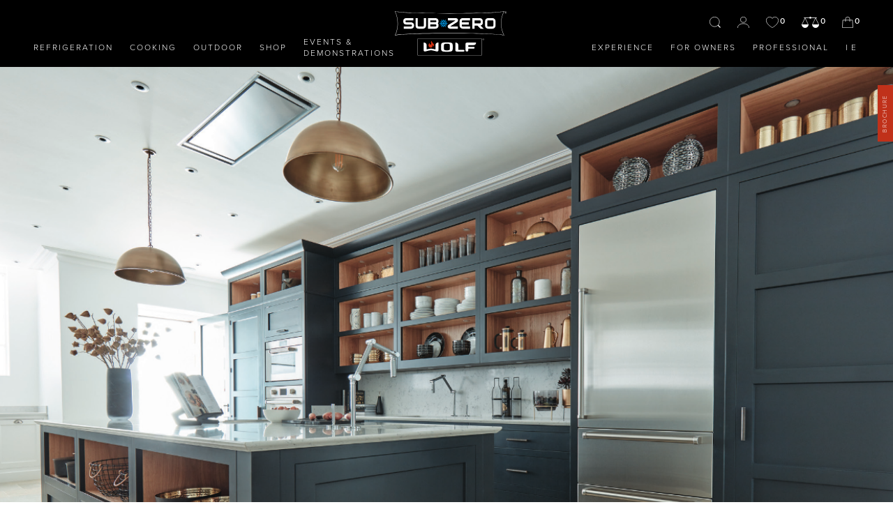

--- FILE ---
content_type: text/html; charset=UTF-8
request_url: https://subzero-wolf.ie/friends-of-sub-zero/elliot-johnson
body_size: 69518
content:


    
    
    
<!DOCTYPE html>
<html lang="en-IE">
    <head>
        <meta charset="utf-8" />
        <meta http-equiv="X-UA-Compatible" content="IE=edge" />
        <meta name="viewport" content="width=device-width,initial-scale=1" />

        <link rel="apple-touch-icon"
            sizes="180x180"
            href="/apple-touch-icon.png" />
        <link rel="icon"
            type="image/png"
            sizes="32x32"
            href="/favicon-32x32.png" />
        <link rel="icon"
            type="image/png"
            sizes="16x16"
            href="/favicon-16x16.png" />

                            
        				
	<title>Elliot Johnson: JP Dining Kitchen Appliances | Sub Zero &amp; Wolf</title>
	<meta name="description" content="Find out why Elliot Johnson, founder of JP dining, opts for Sub Zero & Wolf appliances in his kitchen here. " />

	<meta property="fb:app_id" content="">
	<meta property="og:url" content="https://subzero-wolf.ie/friends-of-sub-zero/elliot-johnson" />
	<meta property="og:type" content="website" />
	<meta property="og:title" content="Elliot Johnson | Sub Zero &amp; Wolf" />
	<meta property="og:image" content="" />
	<meta property="og:image:width" content="1200" />
	<meta property="og:image:height" content="630" />
	<meta property="og:description" content="Find out why Elliot Johnson, founder of JP dining, opts for Sub Zero &amp; Wolf appliances in his kitchen here." />
	<meta property="og:site_name" content="IE" />
	<meta property="og:locale" content="en_IE" />
	<meta property="og:locale:alternate" content="en_GB" />
	<meta property="og:locale:alternate" content="fr_FR" />
	<meta property="og:locale:alternate" content="es_ES" />
	<meta property="og:locale:alternate" content="en_IE" />
	
	<meta name="twitter:card" content="summary_large_image" />
	<meta name="twitter:site" content="" />
	<meta name="twitter:url" content="https://subzero-wolf.ie/friends-of-sub-zero/elliot-johnson" />
	<meta name="twitter:title" content="Elliot Johnson | Sub Zero &amp; Wolf" />
	<meta name="twitter:description" content="Find out why Elliot Johnson, founder of JP dining, opts for Sub Zero &amp; Wolf appliances in his kitchen here." />
	<meta name="twitter:image" content="" />

	
	<link rel="home" href="https://subzero-wolf.ie/" />
	<link rel="canonical" href="https://subzero-wolf.ie/friends-of-sub-zero/elliot-johnson">

        <!-- Styles -->
        <link rel="preconnect" href="https://use.typekit.net/" crossorigin />
        <link rel="dns-prefetch" href="https://use.typekit.net/" />

        <link href="https://subzero-wolf.ie/assets/css/app.css?id=12b1ea962a7ee55bb44f" rel="stylesheet">
        <link rel="stylesheet" href="https://use.typekit.net/qdk0cpi.css" />

        <!-- Alpine Plugins -->
        <script defer
            src="https://unpkg.com/@alpinejs/collapse@3.13.3/dist/cdn.min.js"></script>
        <script defer
            src="https://unpkg.com/@alpinejs/focus@3.13.3/dist/cdn.min.js"></script>
        <script defer
            src="https://unpkg.com/@alpinejs/intersect@3.13.3/dist/cdn.min.js"></script>

        <script defer
            src="https://cdn.jsdelivr.net/npm/@alpinejs/collapse@3.13.3/dist/cdn.min.js"></script>

        <!-- Alpine Core -->
        <script defer
            src="https://unpkg.com/alpinejs@3.13.3/dist/cdn.min.js"></script>

                    
        
        <script src="https://js.stripe.com/v3/"></script>
        <script src="//s3-eu-west-1.amazonaws.com/appointedd-portal-assets/popover/appointedd-button.min.js"></script>

        <!-- Google Tag Manager -->
<script>(function(w,d,s,l,i){w[l]=w[l]||[];w[l].push({'gtm.start':
new Date().getTime(),event:'gtm.js'});var f=d.getElementsByTagName(s)[0],
j=d.createElement(s),dl=l!='dataLayer'?'&l='+l:'';j.async=true;j.src=
'https://www.googletagmanager.com/gtm.js?id='+i+dl;f.parentNode.insertBefore(j,f);
})(window,document,'script','dataLayer','GTM-WQ4PM6M');</script>
<!-- End Google Tag Manager -->

<meta name="google-site-verification" content="CpOjZVxkuUqx6iFHeUFbvBHiZIMypvVQfpAGcU_z81U" />

<script type="application/ld+json">
 { "@context": "https://schema.org",
 "@type": "Organization",
 "name": "Sub Zero Wolf",
 "legalName" : "SZW Ltd",
 "url": "https://subzero-wolf.co.uk/",
 "logo": "https://subzero-wolf.co.uk/assets/images/szw_logo_white.png ",
 "foundingDate": "2014",
 "founders": [
 {
 "@type": "Person",
 "name": "Craig Davies"
 },
 {
 "@type": "Person",
 "name": ""
 } ],
 "address": {
 "@type": "PostalAddress",
 "streetAddress": "251 Brompton Rd",
 "addressLocality": "Knightsbridge",
 "addressRegion": "London",
 "postalCode": "SW3 2EP",
 "addressCountry": "UK"
 },
 "contactPoint": {
 "@type": "ContactPoint",
 "contactType": "customer support",
 "telephone": " [0208 418 3800]",
 "email": "sales@subzero-wolf.co.uk"
 },
 "sameAs": [
 "https://www.pinterest.co.uk/subzeroandwolf/_created/",
 "https://www.instagram.com/subzerowolfuk/",
 "https://twitter.com/SubZeroWolfUK",
 "https://www.facebook.com/subzerowolfuk",
 "https://www.linkedin.com/company/subzerowolfuk/about/"
 ]}
</script>


<!-- TrustBox script -->
<script type="text/javascript" src="//widget.trustpilot.com/bootstrap/v5/tp.widget.bootstrap.min.js" async></script>
<!-- End TrustBox script -->

                    
            <style>    #block-4022437 .swiper-container-horizontal > .swiper-scrollbar {
        position: absolute;
        left: 0%;
        bottom: 0px;
        z-index: 50;
        height: 5px;
        width: 100%;
    }
    #block-4022437 .swiper-scrollbar {
        border-radius: 0px;
        position: relative;
        -ms-touch-action: none;
        background: rgba(0, 0, 0, 0.1);
    }

    #block-4022437 .swiper-scrollbar-drag {
        height: 100%;
        width: 100%;
        position: relative;
        background-color: white;
        border-radius: 0px;
        left: 0;
        top: 0;
        -webkit-transition: background-color 1000ms linear;
        -ms-transition: background-color 1000ms linear;
        transition: background-color 1000ms linear;
    }

    #block-4022437.theme-red .swiper-scrollbar-drag {
        background-color: #EE3A17;
    }

    #block-4022437.theme-blue .swiper-scrollbar-drag {
        background-color: #008BD2;
    }

    #block-4022437 .swiper-button-prev,
    #block-4022437 .swiper-button-next {
        color: white;
    }

    #block-4022437 .plyr--video {
        width: 100vw;
        height: 100vh;
        object-fit: cover;
    }

    #block-4022437 .plyr .plyr__control, #block-4022437 .plyr .plyr__control:hover {
        background: none;
    }

    #block-4022437 .plyr .plyr__control--overlaid svg {
        width: 3rem;
        height: 3rem;
    }

    #block-4022437 .plyr .plyr__poster {
        background-size: cover;
    }
</style>
<style>    #block-4027424 .swiper-pagination-bullet { 
        position: relative; 
        display: inline-block; 
        cursor: pointer; 
        width: 0.75rem; 
        height: 0.75rem; 
        margin: 0 0.5rem;
        border-radius: 9999px; 
        border-width: 1px; 
        border-color: rgba(156, 163, 175, 1); 
        opacity: 1; 
        transform: scale(1); 
        transition: all 0.3s ease; 
    } 
    
    #block-4027424 .swiper-pagination-bullet-active { 
        border-color: #fff; 
        background-color: transparent; 
    }

    #block-4027424 .plyr--video {
        object-fit: contain;
        height: 100%;
    }

    #block-4027424 .plyr__controls {
        position: absolute;
        bottom: 0;
    }

    #block-4027424 .plyr .plyr__control, #block-4027424 .plyr .plyr__control:hover {
        background: none;
    }

    #block-4027424 .plyr .plyr__control--overlaid svg {
        width: 3rem;
        height: 3rem;
    }

    #block-4027424 .plyr .plyr__poster {
        background-size: cover;
    }
</style></head>
    <body class="font-sans antialiased">
        <div 
            id="app" 
            x-data="{
                currentUser: 0,
                currentUserTrade: 0,
            }">
                
    


<header 
    id="main-navigation" 
    class="sticky top-0 left-0 right-0 z-[9999] w-full print:hidden" 
    x-data="header()" 
    x-cloak
    x-on:refresh-wishlist-count.window="updateWishlistCount()" 
    x-on:refresh-compare-count.window="updateCompareCount()" 
    x-on:recalculate-cart.window="updateCartCount()"
    x-on:resize.window="recalulateHeaderHeight()"
    
>

    
    <div class="w-full" :class="{ 'bg-black relative' : searchOpen || headerType == 'solid', 'absolute top-full left-0 right-0' : headerType != 'solid' && !searchOpen }">
        <div class="relative flex">

            <template x-if="headerType == 'solid' || searchOpen">
                <div
                    class="absolute left-0 right-0 w-full h-0 transition-all duration-1000 ease-in-out top-full"
                    :style="'height:' + submenuBackgroundHeight + 'px'; "
                >
                </div>
            </template>
            <template x-if="headerType == 'transparent'">
                <div
                    class="absolute top-0 left-0 right-0 w-full pointer-events-none bg-gradient-to-b from-black -z-1 //h-[25vh] //md:h-[50vh]"
                >
                </div>
            </template>

                        <div class="flex-1">
                <div class="flex h-full pl-8">

                                        <div
                        class="absolute top-0 left-0 block transition-all duration-700 ease-in-out xl:hidden"
                        :class="{ 'w-80' : menuOpen, 'w-0' : !menuOpen }"
                        :style="'height: calc(100vh - ' + mobileMenuHeight() + 'px);'"
                    >
                        <div x-ref="mobileMenu" class="flex w-full h-full pt-10 bg-black">
                            <div class="pl-8 transition-transform duration-700 ease-in-out transform lg:pl-12" :class="{ '-translate-x-8 lg:-translate-x-12' : menuOpen, 'translate-x-0' : !menuOpen }">
                                <button class="flex flex-col w-6 focus:outline-none" type="button" name="openMenu" x-on:click="toggleMenu()">
                                    <div class="w-6 h-px bg-white" style="margin-bottom: 5px;"></div>
                                    <div class="w-6 h-px bg-white" style="margin-bottom: 5px;"></div>
                                    <div class="w-6 h-px bg-white"></div>
                                </button>
                            </div>
                            
                            <div class="flex flex-col justify-between w-full pb-8 overflow-hidden text-white lg:pb-12">
                                <div class="flex flex-col">
                                                                            <div
                                            class="flex items-center justify-between w-full pb-4 pr-10 transition-opacity duration-300 opacity-0"
                                            :class="{ 'opacity-0' : !menuOpen, 'opacity-100' : menuOpen }"
                                            style="transition-delay: 700ms;"
                                        >
                                            <a href="#" class="text-xs font-light text-white uppercase tracking-wide transition-colors duration-300  hover:text-blue-brand " target="" rel="noopener">
                                                Refrigeration
                                            </a>
                                                                                            <button class="p-2 outline-none focus:outline-none" type="button" name="button" x-on:click="activeMenuItem !== 1535701 ? activeMenuItem = 1535701 : activeMenuItem = null">
                                                    <svg class="w-3 transition-transform duration-1000 transform" :class="{ 'rotate-180' : activeMenuItem == 1535701 }" xmlns="http://www.w3.org/2000/svg" viewBox="0 0 8 4.022">
                                                        <g data-name="Group 403">
                                                            <path data-name="Path 424" d="M.169.185l3.832 3.5 3.831-3.5" fill="none" stroke="#fff" stroke-width=".5"/>
                                                        </g>
                                                    </svg>
                                                </button>
                                                                                    </div>
                                                                                    <div
                                                x-ref="mobileSubmenu1535701"
                                                class="pl-4 overflow-hidden transition-all duration-700 ease-in-out max-h-0"
                                                :class="{ 'mb-8' : activeMenuItem == 1535701, 'mb-0' : activeMenuItem != 1535701 }"
                                                :style="activeMenuItem == 1535701 ? 'max-height: ' + $refs.mobileSubmenu1535701.scrollHeight + 'px' : ''"
                                            >
                                                                                                    <a
                                                        href="https://subzero-wolf.ie/sub-zero-refrigeration/classic-refrigeration"
                                                        class="block w-max text-white text-xs font-light pb-3 tracking-wide  hover:text-blue-brand  transition-colors duration-300"
                                                        target=""
                                                        rel="noopener"
                                                    >
                                                        Classic Refrigeration
                                                    </a>
                                                                                                    <a
                                                        href="https://subzero-wolf.ie/sub-zero-refrigeration/designer-series"
                                                        class="block w-max text-white text-xs font-light pb-3 tracking-wide  hover:text-blue-brand  transition-colors duration-300"
                                                        target=""
                                                        rel="noopener"
                                                    >
                                                        Designer Refrigeration 
                                                    </a>
                                                                                                    <a
                                                        href="https://subzero-wolf.ie/sub-zero-refrigeration/wine-storage"
                                                        class="block w-max text-white text-xs font-light pb-3 tracking-wide  hover:text-blue-brand  transition-colors duration-300"
                                                        target=""
                                                        rel="noopener"
                                                    >
                                                        Wine Storage
                                                    </a>
                                                                                                    <a
                                                        href="https://subzero-wolf.ie/sub-zero-refrigeration/professional-models"
                                                        class="block w-max text-white text-xs font-light pb-3 tracking-wide  hover:text-blue-brand  transition-colors duration-300"
                                                        target=""
                                                        rel="noopener"
                                                    >
                                                        Professional Models
                                                    </a>
                                                                                                    <a
                                                        href="https://subzero-wolf.ie/sub-zero-refrigeration/undercounter"
                                                        class="block w-max text-white text-xs font-light pb-3 tracking-wide  hover:text-blue-brand  transition-colors duration-300"
                                                        target=""
                                                        rel="noopener"
                                                    >
                                                        Undercounter
                                                    </a>
                                                                                            </div>
                                                                                                                    <div
                                            class="flex items-center justify-between w-full pb-4 pr-10 transition-opacity duration-300 opacity-0"
                                            :class="{ 'opacity-0' : !menuOpen, 'opacity-100' : menuOpen }"
                                            style="transition-delay: 800ms;"
                                        >
                                            <a href="#" class="text-xs font-light text-white uppercase tracking-wide transition-colors duration-300  hover:text-red-brand " target="" rel="noopener">
                                                Cooking
                                            </a>
                                                                                            <button class="p-2 outline-none focus:outline-none" type="button" name="button" x-on:click="activeMenuItem !== 1535706 ? activeMenuItem = 1535706 : activeMenuItem = null">
                                                    <svg class="w-3 transition-transform duration-1000 transform" :class="{ 'rotate-180' : activeMenuItem == 1535706 }" xmlns="http://www.w3.org/2000/svg" viewBox="0 0 8 4.022">
                                                        <g data-name="Group 403">
                                                            <path data-name="Path 424" d="M.169.185l3.832 3.5 3.831-3.5" fill="none" stroke="#fff" stroke-width=".5"/>
                                                        </g>
                                                    </svg>
                                                </button>
                                                                                    </div>
                                                                                    <div
                                                x-ref="mobileSubmenu1535706"
                                                class="pl-4 overflow-hidden transition-all duration-700 ease-in-out max-h-0"
                                                :class="{ 'mb-8' : activeMenuItem == 1535706, 'mb-0' : activeMenuItem != 1535706 }"
                                                :style="activeMenuItem == 1535706 ? 'max-height: ' + $refs.mobileSubmenu1535706.scrollHeight + 'px' : ''"
                                            >
                                                                                                    <a
                                                        href="https://subzero-wolf.ie/wolf-cooking/range-cookers"
                                                        class="block w-max text-white text-xs font-light pb-3 tracking-wide  hover:text-red-brand  transition-colors duration-300"
                                                        target=""
                                                        rel="noopener"
                                                    >
                                                        Range Cookers
                                                    </a>
                                                                                                    <a
                                                        href="https://subzero-wolf.ie/wolf-cooking/built-in-ovens"
                                                        class="block w-max text-white text-xs font-light pb-3 tracking-wide  hover:text-red-brand  transition-colors duration-300"
                                                        target=""
                                                        rel="noopener"
                                                    >
                                                        Built-In Ovens
                                                    </a>
                                                                                                    <a
                                                        href="https://subzero-wolf.ie/wolf-cooking/convection-steam-ovens"
                                                        class="block w-max text-white text-xs font-light pb-3 tracking-wide  hover:text-red-brand  transition-colors duration-300"
                                                        target=""
                                                        rel="noopener"
                                                    >
                                                        Convection Steam Ovens
                                                    </a>
                                                                                                    <a
                                                        href="https://subzero-wolf.ie/wolf-cooking/coffee-system"
                                                        class="block w-max text-white text-xs font-light pb-3 tracking-wide  hover:text-red-brand  transition-colors duration-300"
                                                        target=""
                                                        rel="noopener"
                                                    >
                                                        Coffee System
                                                    </a>
                                                                                                    <a
                                                        href="https://subzero-wolf.ie/wolf-cooking/drawers"
                                                        class="block w-max text-white text-xs font-light pb-3 tracking-wide  hover:text-red-brand  transition-colors duration-300"
                                                        target=""
                                                        rel="noopener"
                                                    >
                                                        Drawers
                                                    </a>
                                                                                                    <a
                                                        href="https://subzero-wolf.ie/wolf-cooking/sealed-burner-rangetops"
                                                        class="block w-max text-white text-xs font-light pb-3 tracking-wide  hover:text-red-brand  transition-colors duration-300"
                                                        target=""
                                                        rel="noopener"
                                                    >
                                                        Sealed Burner Rangetops
                                                    </a>
                                                                                                    <a
                                                        href="https://subzero-wolf.ie/wolf-cooking/induction-cooktops"
                                                        class="block w-max text-white text-xs font-light pb-3 tracking-wide  hover:text-red-brand  transition-colors duration-300"
                                                        target=""
                                                        rel="noopener"
                                                    >
                                                        Induction Cooktops
                                                    </a>
                                                                                                    <a
                                                        href="https://subzero-wolf.ie/wolf-cooking/gas-cooktops"
                                                        class="block w-max text-white text-xs font-light pb-3 tracking-wide  hover:text-red-brand  transition-colors duration-300"
                                                        target=""
                                                        rel="noopener"
                                                    >
                                                        Gas Cooktops
                                                    </a>
                                                                                                    <a
                                                        href="https://subzero-wolf.ie/wolf-cooking/integrated-cooktops"
                                                        class="block w-max text-white text-xs font-light pb-3 tracking-wide  hover:text-red-brand  transition-colors duration-300"
                                                        target=""
                                                        rel="noopener"
                                                    >
                                                        Integrated Cooktops
                                                    </a>
                                                                                                    <a
                                                        href="https://subzero-wolf.ie/wolf-cooking/kitchen-ventilation"
                                                        class="block w-max text-white text-xs font-light pb-3 tracking-wide  hover:text-red-brand  transition-colors duration-300"
                                                        target=""
                                                        rel="noopener"
                                                    >
                                                        Kitchen Ventilation
                                                    </a>
                                                                                                    <a
                                                        href="https://subzero-wolf.ie/wolf-cooking/microwaves"
                                                        class="block w-max text-white text-xs font-light pb-3 tracking-wide  hover:text-red-brand  transition-colors duration-300"
                                                        target=""
                                                        rel="noopener"
                                                    >
                                                        Microwaves
                                                    </a>
                                                                                            </div>
                                                                                                                    <div
                                            class="flex items-center justify-between w-full pb-4 pr-10 transition-opacity duration-300 opacity-0"
                                            :class="{ 'opacity-0' : !menuOpen, 'opacity-100' : menuOpen }"
                                            style="transition-delay: 900ms;"
                                        >
                                            <a href="#" class="text-xs font-light text-white uppercase tracking-wide transition-colors duration-300  hover:text-red-brand " target="" rel="noopener">
                                                Outdoor
                                            </a>
                                                                                            <button class="p-2 outline-none focus:outline-none" type="button" name="button" x-on:click="activeMenuItem !== 1535718 ? activeMenuItem = 1535718 : activeMenuItem = null">
                                                    <svg class="w-3 transition-transform duration-1000 transform" :class="{ 'rotate-180' : activeMenuItem == 1535718 }" xmlns="http://www.w3.org/2000/svg" viewBox="0 0 8 4.022">
                                                        <g data-name="Group 403">
                                                            <path data-name="Path 424" d="M.169.185l3.832 3.5 3.831-3.5" fill="none" stroke="#fff" stroke-width=".5"/>
                                                        </g>
                                                    </svg>
                                                </button>
                                                                                    </div>
                                                                                    <div
                                                x-ref="mobileSubmenu1535718"
                                                class="pl-4 overflow-hidden transition-all duration-700 ease-in-out max-h-0"
                                                :class="{ 'mb-8' : activeMenuItem == 1535718, 'mb-0' : activeMenuItem != 1535718 }"
                                                :style="activeMenuItem == 1535718 ? 'max-height: ' + $refs.mobileSubmenu1535718.scrollHeight + 'px' : ''"
                                            >
                                                                                                    <a
                                                        href="https://subzero-wolf.ie/outdoor/outdoor-grills"
                                                        class="block w-max text-white text-xs font-light pb-3 tracking-wide  hover:text-red-brand  transition-colors duration-300"
                                                        target=""
                                                        rel="noopener"
                                                    >
                                                        Outdoor Grills
                                                    </a>
                                                                                                    <a
                                                        href="https://subzero-wolf.ie/outdoor/outdoor-refrigeration"
                                                        class="block w-max text-white text-xs font-light pb-3 tracking-wide  hover:text-red-brand  transition-colors duration-300"
                                                        target=""
                                                        rel="noopener"
                                                    >
                                                        Outdoor Refrigeration
                                                    </a>
                                                                                                    <a
                                                        href="https://subzero-wolf.ie/outdoor/outdoor-warming"
                                                        class="block w-max text-white text-xs font-light pb-3 tracking-wide  hover:text-red-brand  transition-colors duration-300"
                                                        target=""
                                                        rel="noopener"
                                                    >
                                                        Outdoor Warming
                                                    </a>
                                                                                            </div>
                                                                                                                    <div
                                            class="flex items-center justify-between w-full pb-4 pr-10 transition-opacity duration-300 opacity-0"
                                            :class="{ 'opacity-0' : !menuOpen, 'opacity-100' : menuOpen }"
                                            style="transition-delay: 1000ms;"
                                        >
                                            <a href="https://subzero-wolf.ie/cook-shop/highlighted-products" class="text-xs font-light text-white uppercase tracking-wide transition-colors duration-300  hover:text-blue-brand " target="" rel="noopener">
                                                Shop
                                            </a>
                                                                                    </div>
                                                                                                                    <div
                                            class="flex items-center justify-between w-full pb-4 pr-10 transition-opacity duration-300 opacity-0"
                                            :class="{ 'opacity-0' : !menuOpen, 'opacity-100' : menuOpen }"
                                            style="transition-delay: 1100ms;"
                                        >
                                            <a href="https://subzero-wolf.co.uk/events" class="text-xs font-light text-white uppercase tracking-wide transition-colors duration-300  hover:text-blue-brand " target="" rel="noopener">
                                                Events &amp; Demonstrations
                                            </a>
                                                                                    </div>
                                                                            
                                                                            <div
                                            class="flex items-center justify-between w-full pb-4 pr-10 transition-opacity duration-300 opacity-0"
                                            :class="{ 'opacity-0' : !menuOpen, 'opacity-100' : menuOpen }"
                                            style="transition-delay: 1200ms;"
                                        >
                                            <a href="#" class="text-xs font-light text-white uppercase tracking-wide transition-colors duration-300  hover:text-blue-brand " target="" rel="noopener">
                                                Experience
                                            </a>
                                                                                            <button class="p-2 outline-none focus:outline-none" type="button" name="button" x-on:click="activeMenuItem !== 4525258 ? activeMenuItem = 4525258 : activeMenuItem = null">
                                                    <svg class="w-3 transition-transform duration-1000 transform" :class="{ 'rotate-180' : activeMenuItem == 4525258 }" xmlns="http://www.w3.org/2000/svg" viewBox="0 0 8 4.022">
                                                        <g data-name="Group 403">
                                                            <path data-name="Path 424" d="M.169.185l3.832 3.5 3.831-3.5" fill="none" stroke="#fff" stroke-width=".5"/>
                                                        </g>
                                                    </svg>
                                                </button>
                                                                                    </div>
                                                                                    <div
                                                x-ref="mobileSubmenu4525258"
                                                class="pl-4 overflow-hidden transition-all duration-700 ease-in-out max-h-0"
                                                :class="{ 'mb-8' : activeMenuItem == 4525258, 'mb-0' : activeMenuItem != 4525258 }"
                                                :style="activeMenuItem == 4525258 ? 'max-height: ' + $refs.mobileSubmenu4525258.scrollHeight + 'px' : ''"
                                            >
                                                                                                    <a
                                                        href="https://subzero-wolf.ie/where-to-buy"
                                                        class="block w-max text-white text-xs font-light pb-3 tracking-wide  hover:text-blue-brand  transition-colors duration-300"
                                                        target=""
                                                        rel="noopener"
                                                    >
                                                        Where to Buy
                                                    </a>
                                                                                                    <a
                                                        href="https://subzero-wolf.ie/official-showrooms"
                                                        class="block w-max text-white text-xs font-light pb-3 tracking-wide  hover:text-blue-brand  transition-colors duration-300"
                                                        target=""
                                                        rel="noopener"
                                                    >
                                                        Our Showrooms
                                                    </a>
                                                                                                    <a
                                                        href="https://subzero-wolf.ie/why-sub-zero-and-wolf"
                                                        class="block w-max text-white text-xs font-light pb-3 tracking-wide  hover:text-blue-brand  transition-colors duration-300"
                                                        target=""
                                                        rel="noopener"
                                                    >
                                                        Why Sub-Zero &amp; Wolf?
                                                    </a>
                                                                                                    <a
                                                        href="https://subzero-wolf.ie/friends-of-sub-zero"
                                                        class="block w-max text-white text-xs font-light pb-3 tracking-wide  hover:text-blue-brand  transition-colors duration-300"
                                                        target=""
                                                        rel="noopener"
                                                    >
                                                        Friends of Sub-Zero &amp; Wolf
                                                    </a>
                                                                                                    <a
                                                        href="https://subzero-wolf.ie/inspiration-and-planning"
                                                        class="block w-max text-white text-xs font-light pb-3 tracking-wide  hover:text-blue-brand  transition-colors duration-300"
                                                        target=""
                                                        rel="noopener"
                                                    >
                                                        Inspiration &amp; Planning
                                                    </a>
                                                                                                    <a
                                                        href="https://subzero-wolf.ie/events"
                                                        class="block w-max text-white text-xs font-light pb-3 tracking-wide  hover:text-blue-brand  transition-colors duration-300"
                                                        target=""
                                                        rel="noopener"
                                                    >
                                                        Events &amp; Demos
                                                    </a>
                                                                                                    <a
                                                        href="https://subzero-wolf.ie/meet-our-chefs"
                                                        class="block w-max text-white text-xs font-light pb-3 tracking-wide  hover:text-blue-brand  transition-colors duration-300"
                                                        target=""
                                                        rel="noopener"
                                                    >
                                                        Meet Our Chefs
                                                    </a>
                                                                                                    <a
                                                        href="https://subzero-wolf.ie/news"
                                                        class="block w-max text-white text-xs font-light pb-3 tracking-wide  hover:text-blue-brand  transition-colors duration-300"
                                                        target=""
                                                        rel="noopener"
                                                    >
                                                        News
                                                    </a>
                                                                                                    <a
                                                        href="https://subzero-wolf.ie/recipes"
                                                        class="block w-max text-white text-xs font-light pb-3 tracking-wide  hover:text-blue-brand  transition-colors duration-300"
                                                        target=""
                                                        rel="noopener"
                                                    >
                                                        Recipes
                                                    </a>
                                                                                            </div>
                                                                                                                    <div
                                            class="flex items-center justify-between w-full pb-4 pr-10 transition-opacity duration-300 opacity-0"
                                            :class="{ 'opacity-0' : !menuOpen, 'opacity-100' : menuOpen }"
                                            style="transition-delay: 1300ms;"
                                        >
                                            <a href="https://subzero-wolf.co.uk/" class="text-xs font-light text-white uppercase tracking-wide transition-colors duration-300  hover:text-blue-brand " target="" rel="noopener">
                                                For Owners
                                            </a>
                                                                                            <button class="p-2 outline-none focus:outline-none" type="button" name="button" x-on:click="activeMenuItem !== 4525269 ? activeMenuItem = 4525269 : activeMenuItem = null">
                                                    <svg class="w-3 transition-transform duration-1000 transform" :class="{ 'rotate-180' : activeMenuItem == 4525269 }" xmlns="http://www.w3.org/2000/svg" viewBox="0 0 8 4.022">
                                                        <g data-name="Group 403">
                                                            <path data-name="Path 424" d="M.169.185l3.832 3.5 3.831-3.5" fill="none" stroke="#fff" stroke-width=".5"/>
                                                        </g>
                                                    </svg>
                                                </button>
                                                                                    </div>
                                                                                    <div
                                                x-ref="mobileSubmenu4525269"
                                                class="pl-4 overflow-hidden transition-all duration-700 ease-in-out max-h-0"
                                                :class="{ 'mb-8' : activeMenuItem == 4525269, 'mb-0' : activeMenuItem != 4525269 }"
                                                :style="activeMenuItem == 4525269 ? 'max-height: ' + $refs.mobileSubmenu4525269.scrollHeight + 'px' : ''"
                                            >
                                                                                                    <a
                                                        href="https://subzero-wolf.ie/support-service"
                                                        class="block w-max text-white text-xs font-light pb-3 tracking-wide  hover:text-blue-brand  transition-colors duration-300"
                                                        target=""
                                                        rel="noopener"
                                                    >
                                                        Support
                                                    </a>
                                                                                                    <a
                                                        href="https://subzero-wolf.ie/cook-shop/accessories"
                                                        class="block w-max text-white text-xs font-light pb-3 tracking-wide  hover:text-blue-brand  transition-colors duration-300"
                                                        target=""
                                                        rel="noopener"
                                                    >
                                                        Shop Accessories
                                                    </a>
                                                                                                    <a
                                                        href=""
                                                        class="block w-max text-white text-xs font-light pb-3 tracking-wide  hover:text-blue-brand  transition-colors duration-300"
                                                        target=""
                                                        rel="noopener"
                                                    >
                                                        Downloads
                                                    </a>
                                                                                                    <a
                                                        href="https://subzero-wolf.ie/events"
                                                        class="block w-max text-white text-xs font-light pb-3 tracking-wide  hover:text-blue-brand  transition-colors duration-300"
                                                        target=""
                                                        rel="noopener"
                                                    >
                                                        Master Your Wolf Events
                                                    </a>
                                                                                                    <a
                                                        href="https://subzero-wolf.ie/recipes"
                                                        class="block w-max text-white text-xs font-light pb-3 tracking-wide  hover:text-blue-brand  transition-colors duration-300"
                                                        target=""
                                                        rel="noopener"
                                                    >
                                                        Recipes
                                                    </a>
                                                                                                    <a
                                                        href="https://subzero-wolf.ie/login"
                                                        class="block w-max text-white text-xs font-light pb-3 tracking-wide  hover:text-blue-brand  transition-colors duration-300"
                                                        target=""
                                                        rel="noopener"
                                                    >
                                                        My Account
                                                    </a>
                                                                                            </div>
                                                                                                                    <div
                                            class="flex items-center justify-between w-full pb-4 pr-10 transition-opacity duration-300 opacity-0"
                                            :class="{ 'opacity-0' : !menuOpen, 'opacity-100' : menuOpen }"
                                            style="transition-delay: 1400ms;"
                                        >
                                            <a href="https://subzero-wolf.co.uk/" class="text-xs font-light text-white uppercase tracking-wide transition-colors duration-300  hover:text-blue-brand " target="" rel="noopener">
                                                Professional
                                            </a>
                                                                                            <button class="p-2 outline-none focus:outline-none" type="button" name="button" x-on:click="activeMenuItem !== 4525276 ? activeMenuItem = 4525276 : activeMenuItem = null">
                                                    <svg class="w-3 transition-transform duration-1000 transform" :class="{ 'rotate-180' : activeMenuItem == 4525276 }" xmlns="http://www.w3.org/2000/svg" viewBox="0 0 8 4.022">
                                                        <g data-name="Group 403">
                                                            <path data-name="Path 424" d="M.169.185l3.832 3.5 3.831-3.5" fill="none" stroke="#fff" stroke-width=".5"/>
                                                        </g>
                                                    </svg>
                                                </button>
                                                                                    </div>
                                                                                    <div
                                                x-ref="mobileSubmenu4525276"
                                                class="pl-4 overflow-hidden transition-all duration-700 ease-in-out max-h-0"
                                                :class="{ 'mb-8' : activeMenuItem == 4525276, 'mb-0' : activeMenuItem != 4525276 }"
                                                :style="activeMenuItem == 4525276 ? 'max-height: ' + $refs.mobileSubmenu4525276.scrollHeight + 'px' : ''"
                                            >
                                                                                                    <a
                                                        href="https://subzero-wolf.ie/special-projects/interior-designers-and-architects"
                                                        class="block w-max text-white text-xs font-light pb-3 tracking-wide  hover:text-blue-brand  transition-colors duration-300"
                                                        target=""
                                                        rel="noopener"
                                                    >
                                                        Interior Designers &amp; Architects
                                                    </a>
                                                                                                    <a
                                                        href="https://subzero-wolf.ie/special-projects/hospitality-sector"
                                                        class="block w-max text-white text-xs font-light pb-3 tracking-wide  hover:text-blue-brand  transition-colors duration-300"
                                                        target=""
                                                        rel="noopener"
                                                    >
                                                        Hospitality
                                                    </a>
                                                                                                    <a
                                                        href="https://subzero-wolf.ie/special-projects/property-developers"
                                                        class="block w-max text-white text-xs font-light pb-3 tracking-wide  hover:text-blue-brand  transition-colors duration-300"
                                                        target=""
                                                        rel="noopener"
                                                    >
                                                        Property Developers
                                                    </a>
                                                                                                    <a
                                                        href="https://subzero-wolf.ie/special-projects/yachts"
                                                        class="block w-max text-white text-xs font-light pb-3 tracking-wide  hover:text-blue-brand  transition-colors duration-300"
                                                        target=""
                                                        rel="noopener"
                                                    >
                                                        Yachts
                                                    </a>
                                                                                                    <a
                                                        href="https://subzero-wolf.co.uk/template-guard/login?ref=https%3A//subzero-wolf.co.uk/trade-portal/price-lists"
                                                        class="block w-max text-white text-xs font-light pb-3 tracking-wide  hover:text-blue-brand  transition-colors duration-300"
                                                        target=""
                                                        rel="noopener"
                                                    >
                                                        Partner Portal
                                                    </a>
                                                                                                    <a
                                                        href="https://subzero-wolf.ie/careers"
                                                        class="block w-max text-white text-xs font-light pb-3 tracking-wide  hover:text-blue-brand  transition-colors duration-300"
                                                        target=""
                                                        rel="noopener"
                                                    >
                                                        Careers
                                                    </a>
                                                                                            </div>
                                                                                                            </div>

                                <div class="flex flex-col">
                                    <div
                                        class="pb-6 transition-opacity duration-300"
                                        :class="{ 'opacity-0' : !menuOpen, 'opacity-100' : menuOpen }"
                                        style="transition-delay: 1500ms"
                                    >
                                                                                
                                        <select class="text-xs font-light tracking-wide text-black uppercase" x-data x-on:change="window.location = $event.target.value">
                                            <option value="https://subzero-wolf.ie/" selected>IE</option>
                                                                                                                                                <option value="https://subzero-wolf.co.uk/">EN</option>
                                                                                                                                                                                                <option value="https://subzero-wolf.fr/">FR</option>
                                                                                                                                                                                                <option value="https://subzero-wolf.es/">ES</option>
                                                                                                                                                                                                                                </select>
                                    </div>

                                    <div class="flex items-center transition-opacity duration-700 ease-in-out lg:pr-12"
                                        :class="{ 'opacity-0' : !menuOpen, 'opacity-100' : menuOpen }"
                                        style="transition-delay: 1500ms">
                                                                                <div class="mr-3">
                                            <a href="/account/consumer/personal-details" class="block text-white transition-colors duration-300 fill-current stroke-current hover:text-blue-brand">
                                                <svg class="h-4" xmlns="http://www.w3.org/2000/svg" viewBox="0 0 12.338 12">
                                                    <g data-name="Group 55">
                                                        <path data-name="Path 61" d="M9.044 3.175A2.9 2.9 0 016.169 6.1a2.9 2.9 0 01-2.875-2.925A2.9 2.9 0 016.169.25a2.9 2.9 0 012.875 2.925zM.25 12c0-2.917 2.65-4.589 5.919-4.589S12.088 9.083 12.088 12" fill="none" stroke-miterlimit="10" stroke-width=".5"/>
                                                    </g>
                                                </svg>
                                            </a>
                                        </div>
                                                                                                                        <div class="mx-3">
                                            <a href="/wishlist" class="flex text-white transition-colors duration-300 fill-current stroke-current hover:text-blue-brand">
                                                <svg class="h-4" xmlns="http://www.w3.org/2000/svg" viewBox="0 0 14.23 12.043">
                                                    <g data-name="Group 57">
                                                        <path data-name="Path 63" d="M7.115 1.904C5.964-.705.25-.244.25 4.014s6.865 7.749 6.865 7.749 6.865-3.491 6.865-7.749-5.714-4.719-6.865-2.11z" fill="none" stroke-miterlimit="10" stroke-width=".5"/>
                                                    </g>
                                                </svg>
                                                <span class="text-xs text-white leading-none pl-0.5" x-text="wishlistCount"></span>
                                            </a>
                                        </div>
                                                                                                                        <div class="mx-3">
                                            <a href="/compare" class="flex text-white transition-colors duration-300 fill-current hover:text-blue-brand">
                                                <svg class="h-4" xmlns="http://www.w3.org/2000/svg" viewBox="0 0 18.519 12">
                                                    <g data-name="Group 58">
                                                        <path data-name="Path 64" d="M18.414 8.324l-3.355-7.072h1.105v-.41h-5.872A1.048 1.048 0 009.265 0a1.048 1.048 0 00-1.027.842H2.366v.41h1.167L.083 8.324H.014c0 .046.006.09.007.136l-.017.034.02.01a3.672 3.672 0 003.666 3.5 3.676 3.676 0 003.672-3.68h-.106L3.901 1.252h4.337a1.048 1.048 0 001.027.843 1.048 1.048 0 001.027-.843h4.4l-3.451 7.072h-.073c0 .046 0 .09.007.136l-.017.034.019.01a3.672 3.672 0 003.667 3.5 3.675 3.675 0 003.67-3.68zm-17.874 0l3.174-6.507 3.088 6.507zm11.158 0l3.174-6.507 3.087 6.507z"/>
                                                    </g>
                                                </svg>
                                                <span class="text-xs text-white leading-none pl-0.5" x-text="compareCount"></span>
                                            </a>
                                        </div>
                                                                                <div class="mx-3">
                                            <a href="/shop/cart" class="flex text-white transition-colors duration-300 fill-current stroke-current hover:text-blue-brand">
                                                <svg class="h-4" xmlns="http://www.w3.org/2000/svg" viewBox="0 0 11.918 12">
                                                    <g data-name="Group 56">
                                                        <path data-name="Path 62" d="M3.653 5.365v-2.8A2.311 2.311 0 015.958.25a2.31 2.31 0 012.305 2.315v2.8m2.808-1.737H.845L.268 11.75h11.385z" fill="none" stroke-miterlimit="10" stroke-width=".5"/>
                                                    </g>
                                                </svg>
                                                <span class="text-xs text-white leading-none pl-0.5" x-text="cartCount"></span>
                                            </a>
                                        </div>
                                                                                <div class="ml-3">
                                            <a href="/search" class="block text-white transition-colors duration-300 fill-current stroke-current hover:text-blue-brand">
                                                <svg class="h-4" xmlns="http://www.w3.org/2000/svg" viewBox="0 0 12.107 12.107">
                                                    <g data-name="Group 511">
                                                        <g data-name="Group 53">
                                                            <path data-name="Path 59" d="M5.5 10.75a5.256 5.256 0 005.25-5.25A5.256 5.256 0 005.5.25 5.256 5.256 0 00.25 5.5a5.256 5.256 0 005.25 5.25z" stroke-width=".5" fill="none"/>
                                                        </g>
                                                        <g data-name="Group 54">
                                                            <path data-name="Path 60" d="M9.5 9.5l1.9 1.9" stroke-linecap="round" fill="none"/>
                                                        </g>
                                                    </g>
                                                </svg>
                                            </a>
                                        </div>
                                    </div>
                                </div>
                            </div>
                        </div>
                    </div>

                                        <div class="hidden pl-4 transition-opacity duration-700 ease-in-out xl:flex xl:flex-col" :class="{ 'opacity-0 pointer-events-none' : !true, 'opacity-100 pointer-events-auto' : true }" x-cloak>
                        <div class="flex justify-end mt-6">
                            <div class="my-2">
                                
                            </div>
                        </div>
                        <div class="flex items-center justify-end h-full -mx-3">
                        
                                                            <div
                                    class="relative flex items-center h-full transition-opacity duration-700 group"
                                                                                                            x-data="{ expanded:false }"
                                    @mouseenter="expanded=true"
                                    @mouseleave="expanded=false"
                                >
                                    <a href="#" class="px-3 text-xs font-light text-white uppercase tracking-wide transition-colors duration-300  hover:text-blue-brand group-hover:text-blue-brand " target="" rel="noopener"
                                    >
                                        Refrigeration
                                    </a>
                                                                            <div class="absolute left-0 h-0 -ml-3 overflow-hidden transition-all duration-1000 ease-in-out top-full bg-grey-darker "
                                                                                :class="{'z-10 !duration-1000':expanded, 'z-0 !duration-500':!expanded}"
                                        x-show="expanded"
                                        x-collapse
                                        >
                                            <div x-ref="submenu1535701" class="p-6 duration-1000"
                                            :class="{'opacity-0 -translate-y-20':!expanded, 'opacity-100 translate-y-0':expanded}"
                                            >
                                                                                                    <a
                                                        href="https://subzero-wolf.ie/sub-zero-refrigeration/classic-refrigeration"
                                                        class="block w-max text-white text-xs font-light pb-2 tracking-wide   hover:text-blue-brand  transition-colors duration-300"
                                                        target=""
                                                        rel="noopener"
                                                    >
                                                        Classic Refrigeration
                                                    </a>
                                                                                                    <a
                                                        href="https://subzero-wolf.ie/sub-zero-refrigeration/designer-series"
                                                        class="block w-max text-white text-xs font-light pb-2 tracking-wide   hover:text-blue-brand  transition-colors duration-300"
                                                        target=""
                                                        rel="noopener"
                                                    >
                                                        Designer Refrigeration 
                                                    </a>
                                                                                                    <a
                                                        href="https://subzero-wolf.ie/sub-zero-refrigeration/wine-storage"
                                                        class="block w-max text-white text-xs font-light pb-2 tracking-wide   hover:text-blue-brand  transition-colors duration-300"
                                                        target=""
                                                        rel="noopener"
                                                    >
                                                        Wine Storage
                                                    </a>
                                                                                                    <a
                                                        href="https://subzero-wolf.ie/sub-zero-refrigeration/professional-models"
                                                        class="block w-max text-white text-xs font-light pb-2 tracking-wide   hover:text-blue-brand  transition-colors duration-300"
                                                        target=""
                                                        rel="noopener"
                                                    >
                                                        Professional Models
                                                    </a>
                                                                                                    <a
                                                        href="https://subzero-wolf.ie/sub-zero-refrigeration/undercounter"
                                                        class="block w-max text-white text-xs font-light pb-2 tracking-wide   hover:text-blue-brand  transition-colors duration-300"
                                                        target=""
                                                        rel="noopener"
                                                    >
                                                        Undercounter
                                                    </a>
                                                                                            </div>
                                        </div>
                                                                    </div>
                                                            <div
                                    class="relative flex items-center h-full transition-opacity duration-700 group"
                                                                                                            x-data="{ expanded:false }"
                                    @mouseenter="expanded=true"
                                    @mouseleave="expanded=false"
                                >
                                    <a href="#" class="px-3 text-xs font-light text-white uppercase tracking-wide transition-colors duration-300  hover:text-red-brand group-hover:text-red-brand " target="" rel="noopener"
                                    >
                                        Cooking
                                    </a>
                                                                            <div class="absolute left-0 h-0 -ml-3 overflow-hidden transition-all duration-1000 ease-in-out top-full bg-grey-darker "
                                                                                :class="{'z-10 !duration-1000':expanded, 'z-0 !duration-500':!expanded}"
                                        x-show="expanded"
                                        x-collapse
                                        >
                                            <div x-ref="submenu1535706" class="p-6 duration-1000"
                                            :class="{'opacity-0 -translate-y-20':!expanded, 'opacity-100 translate-y-0':expanded}"
                                            >
                                                                                                    <a
                                                        href="https://subzero-wolf.ie/wolf-cooking/range-cookers"
                                                        class="block w-max text-white text-xs font-light pb-2 tracking-wide   hover:text-red-brand  transition-colors duration-300"
                                                        target=""
                                                        rel="noopener"
                                                    >
                                                        Range Cookers
                                                    </a>
                                                                                                    <a
                                                        href="https://subzero-wolf.ie/wolf-cooking/built-in-ovens"
                                                        class="block w-max text-white text-xs font-light pb-2 tracking-wide   hover:text-red-brand  transition-colors duration-300"
                                                        target=""
                                                        rel="noopener"
                                                    >
                                                        Built-In Ovens
                                                    </a>
                                                                                                    <a
                                                        href="https://subzero-wolf.ie/wolf-cooking/convection-steam-ovens"
                                                        class="block w-max text-white text-xs font-light pb-2 tracking-wide   hover:text-red-brand  transition-colors duration-300"
                                                        target=""
                                                        rel="noopener"
                                                    >
                                                        Convection Steam Ovens
                                                    </a>
                                                                                                    <a
                                                        href="https://subzero-wolf.ie/wolf-cooking/coffee-system"
                                                        class="block w-max text-white text-xs font-light pb-2 tracking-wide   hover:text-red-brand  transition-colors duration-300"
                                                        target=""
                                                        rel="noopener"
                                                    >
                                                        Coffee System
                                                    </a>
                                                                                                    <a
                                                        href="https://subzero-wolf.ie/wolf-cooking/drawers"
                                                        class="block w-max text-white text-xs font-light pb-2 tracking-wide   hover:text-red-brand  transition-colors duration-300"
                                                        target=""
                                                        rel="noopener"
                                                    >
                                                        Drawers
                                                    </a>
                                                                                                    <a
                                                        href="https://subzero-wolf.ie/wolf-cooking/sealed-burner-rangetops"
                                                        class="block w-max text-white text-xs font-light pb-2 tracking-wide   hover:text-red-brand  transition-colors duration-300"
                                                        target=""
                                                        rel="noopener"
                                                    >
                                                        Sealed Burner Rangetops
                                                    </a>
                                                                                                    <a
                                                        href="https://subzero-wolf.ie/wolf-cooking/induction-cooktops"
                                                        class="block w-max text-white text-xs font-light pb-2 tracking-wide   hover:text-red-brand  transition-colors duration-300"
                                                        target=""
                                                        rel="noopener"
                                                    >
                                                        Induction Cooktops
                                                    </a>
                                                                                                    <a
                                                        href="https://subzero-wolf.ie/wolf-cooking/gas-cooktops"
                                                        class="block w-max text-white text-xs font-light pb-2 tracking-wide   hover:text-red-brand  transition-colors duration-300"
                                                        target=""
                                                        rel="noopener"
                                                    >
                                                        Gas Cooktops
                                                    </a>
                                                                                                    <a
                                                        href="https://subzero-wolf.ie/wolf-cooking/integrated-cooktops"
                                                        class="block w-max text-white text-xs font-light pb-2 tracking-wide   hover:text-red-brand  transition-colors duration-300"
                                                        target=""
                                                        rel="noopener"
                                                    >
                                                        Integrated Cooktops
                                                    </a>
                                                                                                    <a
                                                        href="https://subzero-wolf.ie/wolf-cooking/kitchen-ventilation"
                                                        class="block w-max text-white text-xs font-light pb-2 tracking-wide   hover:text-red-brand  transition-colors duration-300"
                                                        target=""
                                                        rel="noopener"
                                                    >
                                                        Kitchen Ventilation
                                                    </a>
                                                                                                    <a
                                                        href="https://subzero-wolf.ie/wolf-cooking/microwaves"
                                                        class="block w-max text-white text-xs font-light pb-2 tracking-wide   hover:text-red-brand  transition-colors duration-300"
                                                        target=""
                                                        rel="noopener"
                                                    >
                                                        Microwaves
                                                    </a>
                                                                                            </div>
                                        </div>
                                                                    </div>
                                                            <div
                                    class="relative flex items-center h-full transition-opacity duration-700 group"
                                                                                                            x-data="{ expanded:false }"
                                    @mouseenter="expanded=true"
                                    @mouseleave="expanded=false"
                                >
                                    <a href="#" class="px-3 text-xs font-light text-white uppercase tracking-wide transition-colors duration-300  hover:text-red-brand group-hover:text-red-brand " target="" rel="noopener"
                                    >
                                        Outdoor
                                    </a>
                                                                            <div class="absolute left-0 h-0 -ml-3 overflow-hidden transition-all duration-1000 ease-in-out top-full bg-grey-darker "
                                                                                :class="{'z-10 !duration-1000':expanded, 'z-0 !duration-500':!expanded}"
                                        x-show="expanded"
                                        x-collapse
                                        >
                                            <div x-ref="submenu1535718" class="p-6 duration-1000"
                                            :class="{'opacity-0 -translate-y-20':!expanded, 'opacity-100 translate-y-0':expanded}"
                                            >
                                                                                                    <a
                                                        href="https://subzero-wolf.ie/outdoor/outdoor-grills"
                                                        class="block w-max text-white text-xs font-light pb-2 tracking-wide   hover:text-red-brand  transition-colors duration-300"
                                                        target=""
                                                        rel="noopener"
                                                    >
                                                        Outdoor Grills
                                                    </a>
                                                                                                    <a
                                                        href="https://subzero-wolf.ie/outdoor/outdoor-refrigeration"
                                                        class="block w-max text-white text-xs font-light pb-2 tracking-wide   hover:text-red-brand  transition-colors duration-300"
                                                        target=""
                                                        rel="noopener"
                                                    >
                                                        Outdoor Refrigeration
                                                    </a>
                                                                                                    <a
                                                        href="https://subzero-wolf.ie/outdoor/outdoor-warming"
                                                        class="block w-max text-white text-xs font-light pb-2 tracking-wide   hover:text-red-brand  transition-colors duration-300"
                                                        target=""
                                                        rel="noopener"
                                                    >
                                                        Outdoor Warming
                                                    </a>
                                                                                            </div>
                                        </div>
                                                                    </div>
                                                            <div
                                    class="relative flex items-center h-full transition-opacity duration-700 group"
                                                                                                            x-data="{ expanded:false }"
                                    @mouseenter="expanded=true"
                                    @mouseleave="expanded=false"
                                >
                                    <a href="https://subzero-wolf.ie/cook-shop/highlighted-products" class="px-3 text-xs font-light text-white uppercase tracking-wide transition-colors duration-300  hover:text-blue-brand group-hover:text-blue-brand " target="" rel="noopener"
                                    >
                                        Shop
                                    </a>
                                                                    </div>
                                                            <div
                                    class="relative flex items-center h-full transition-opacity duration-700 group"
                                                                                                            x-data="{ expanded:false }"
                                    @mouseenter="expanded=true"
                                    @mouseleave="expanded=false"
                                >
                                    <a href="https://subzero-wolf.co.uk/events" class="px-3 text-xs font-light text-white uppercase tracking-wide transition-colors duration-300  hover:text-blue-brand group-hover:text-blue-brand " target="" rel="noopener"
                                    >
                                        Events &amp; Demonstrations
                                    </a>
                                                                    </div>
                                                    </div>
                    </div>
                </div>
            </div>


                        <div class="flex-none py-4">
                <a href="/" class="flex flex-col items-center">
                    <svg class="w-40 mb-1 text-white fill-current" xmlns="http://www.w3.org/2000/svg" viewBox="0 0 140.81 30.627">
                        <defs/>
                        <g id="Group_511" data-name="Group 511" transform="translate(-135 -2078.908)">
                            <path id="Path_290" data-name="Path 290" d="M0 0h-1.98l1.171-2.027h-2.342l.99-1.715-.777-.448-.99 1.714L-5.1-4.5l-1.17 2.024-.99-1.714-.777.448.991 1.715h-2.343L-8.218 0H-10.2v.9h1.979l-1.168 2.024h2.343l-.991 1.714.777.449.99-1.714L-5.1 5.4l1.171-2.029.99 1.715.777-.449-.991-1.714h2.344L-1.98.9H0zm-6.525 2.021h-1.3L-7.174.9h1.3zM-7.174 0l-.649-1.123h1.3L-5.876 0zM-5.1 3.593l-.648-1.123.648-1.124.65 1.124zm0-4.042l-.649-1.123.649-1.123.649 1.123zm1.426 2.47L-4.322.9h1.3l.647 1.124zM-3.023 0h-1.3l.649-1.123h1.3z" transform="translate(201.519 2093.797)" fill="#08c"/>
                            <path id="Path_291" data-name="Path 291" class="cls-2" d="M0 0a1.258 1.258 0 01-1.276 1.275A1.257 1.257 0 01-2.552 0a1.258 1.258 0 011.276-1.276A1.259 1.259 0 010 0m-2.354 0a1.068 1.068 0 001.078 1.094A1.068 1.068 0 00-.2 0a1.068 1.068 0 00-1.076-1.094A1.068 1.068 0 00-2.354 0m.8.737h-.182V-.738h.566c.333 0 .48.144.48.408a.4.4 0 01-.37.412l.438.655h-.215l-.415-.655h-.305zm.239-.81c.224 0 .443-.006.443-.257 0-.205-.172-.253-.35-.253h-.332v.51z" transform="translate(275.81 2080.622)"/>
                            <path id="Path_292" data-name="Path 292" class="cls-2" d="M0 0a3.833 3.833 0 00-3.828 3.747v.522A3.833 3.833 0 000 8.016h6.011a1.073 1.073 0 011.07 1.067v.36a1.074 1.074 0 01-1.069 1.07H-3.22v2.759h9.232A3.827 3.827 0 009.84 9.444v-.361a3.822 3.822 0 00-3.828-3.827H0a1.07 1.07 0 01-1.068-1.067v-.362A1.068 1.068 0 010 2.761h8.863V0z" transform="translate(149.426 2087.64)"/>
                            <path id="Path_296" data-name="Path 296" class="cls-2" d="M0 0v9.444a1.081 1.081 0 01-1.091 1.069h-5.533a1.072 1.072 0 01-1.067-1.069V0h-2.76v9.524a3.832 3.832 0 003.826 3.748h5.534a3.831 3.831 0 002.726-1.12A3.792 3.792 0 002.76 9.444V0z" transform="translate(171.593 2087.64)"/>
                            <path id="Path_300" data-name="Path 300" class="cls-2" d="M0 0h6.6a1.078 1.078 0 011.09 1.066V1.6A1.08 1.08 0 016.6 2.666H0zm0-5.086h6.6A1.078 1.078 0 017.69-4.02v.17A1.068 1.068 0 016.6-2.783H0zm-2.76-2.761V5.425H6.6A3.831 3.831 0 009.326 4.3a3.787 3.787 0 001.124-2.7v-.534a3.794 3.794 0 00-.879-2.451 3.882 3.882 0 00.879-2.465v-.17a3.79 3.79 0 00-1.124-2.707A3.829 3.829 0 006.6-7.847z" transform="translate(179.647 2095.487)"/>
                            <path id="Path_304" data-name="Path 304" class="cls-2" d="M0 0a3.8 3.8 0 00-2.707 1.121 3.79 3.79 0 00-1.122 2.625v5.78a3.789 3.789 0 001.121 2.624A3.8 3.8 0 000 13.272h9.383v-2.759H0a1.071 1.071 0 01-1.068-1.069V8.015h8.874V5.256h-8.874V3.827A1.068 1.068 0 010 2.761h9.383V0z" transform="translate(220.479 2087.64)"/>
                            <path id="Path_308" data-name="Path 308" class="cls-2" d="M0 0h6.6a1.066 1.066 0 011.09 1.066v1.745A1.081 1.081 0 016.6 3.878H0zm-2.76-2.761v13.272H0V6.66h3.563l3.859 3.851h3.959L7.425 6.572a3.828 3.828 0 003.026-3.761V1.066a3.8 3.8 0 00-1.123-2.707A3.836 3.836 0 006.6-2.761z" transform="translate(235.525 2090.401)"/>
                            <path id="Path_312" data-name="Path 312" class="cls-2" d="M0 0v-5.616a1.068 1.068 0 011.065-1.067H6.6a1.079 1.079 0 011.09 1.066V0A1.08 1.08 0 016.6 1.069H1.065A1.071 1.071 0 010 0m1.065-9.444a3.8 3.8 0 00-2.707 1.121A3.8 3.8 0 00-2.762-5.7V.082a3.792 3.792 0 001.12 2.624 3.8 3.8 0 002.707 1.122H6.6a3.831 3.831 0 002.726-1.12A3.788 3.788 0 0010.448 0v-5.617a3.789 3.789 0 00-1.124-2.707A3.826 3.826 0 006.6-9.444z" transform="translate(251.541 2097.084)"/>
                            <path id="Path_316" data-name="Path 316" class="cls-2" d="M0 0v2.761h9.122a.26.26 0 01.261.26.263.263 0 01-.111.213L1.156 8.269A2.734 2.734 0 00-.2 10.591a2.562 2.562 0 00.84 1.874 3.338 3.338 0 002.269.807h9.78v-2.759H3.732a.26.26 0 01-.261-.261.264.264 0 01.11-.212l7.864-4.874A3.045 3.045 0 0012.9 2.649a2.556 2.556 0 00-.807-1.857A3.11 3.11 0 009.935 0z" transform="translate(201.811 2087.64)"/>
                            <path id="Path_320" data-name="Path 320" class="cls-2" d="M0 0a.177.177 0 01-.1-.034c-.166-.1-4.964-2.6-68.671-2.6-63.828 0-68.507 2.495-68.675 2.6a.18.18 0 01-.218-.02.173.173 0 01-.032-.213 28.33 28.33 0 002.859-8.621 36.842 36.842 0 00-2.869-21.5.177.177 0 01.053-.209.176.176 0 01.209 0c.188.117 4.975 2.6 68.673 2.6S-.27-30.492-.1-30.6a.178.178 0 01.216.022.172.172 0 01.033.21 33.972 33.972 0 000 30.113.175.175 0 01-.043.212A.179.179 0 010 0m-68.775-2.982c55.482 0 66.369 1.892 68.423 2.49a34.383 34.383 0 01-.012-29.64c-2.087.6-13.042 2.488-68.411 2.488-55.727 0-66.453-1.9-68.446-2.5A37.13 37.13 0 01-134.5-8.808 30.211 30.211 0 01-137.176-.5c2.11-.61 13.093-2.482 68.4-2.482" transform="translate(272.725 2109.535)"/>
                        </g>
                    </svg>
                    <svg class="w-24 text-white fill-current" xmlns="http://www.w3.org/2000/svg" viewBox="0 0 97.241 25.401">
                        <defs/>
                        <g id="Group_512" data-name="Group 512" transform="translate(-282.726 -2081.705)">
                            <path id="Path_270" data-name="Path 270" d="M0 0a.183.183 0 01.307.112A4.854 4.854 0 001.724 2.8c1.426 1.467 3.061 3.163 1.34 5.22a.183.183 0 01-.322-.112A2.211 2.211 0 002 6.206a.321.321 0 00-.314-.043.323.323 0 00-.181.276c-.081.466.384 2.661-1.88 3.114a3.349 3.349 0 01-3.419-1.331s-1.82-2.5.96-5.194a.167.167 0 01.284.106c.032.616.176 1.829.8 2.056a.942.942 0 001.193-.714A5.491 5.491 0 00-.833 2.1 2.277 2.277 0 010 0" transform="translate(303.479 2085.6)" fill="#cf3113"/>
                            <path id="Path_271" data-name="Path 271" class="cls-2" d="M0 0c-.61-.457-.684-1.9-.684-4.215S-.61-7.961 0-8.421c.631-.467 1.678-.587 3.675-.587s3.055.12 3.687.587.687 1.9.687 4.206S7.99-.457 7.362 0C6.73.478 5.67.584 3.675.584S.631.478 0 0m-4.838-4.221c0 6.037.251 6.837 8.513 6.837 8.282 0 8.548-.8 8.548-6.837 0-6.022-.266-6.821-8.548-6.821-8.262 0-8.513.8-8.513 6.821" transform="translate(322.152 2098.595)"/>
                            <path id="Path_275" data-name="Path 275" class="cls-2" d="M0 0a.373.373 0 00-.134.3v10.707c0 1.332.83 2.11 2.311 2.11h9.676a1.244 1.244 0 001.225-1.253 1.22 1.22 0 00-1.225-1.209h-7.3a.3.3 0 01-.284-.314v-6.11C4.273 1.614 2.85.08.372-.035c-.049 0-.116-.007-.183-.007A.335.335 0 000 0" transform="translate(338.231 2087.845)"/>
                            <path id="Path_279" data-name="Path 279" class="cls-2" d="M0 0h-.069c-.1.006-.206.015-.305.025a5.093 5.093 0 00-.645.114 3.313 3.313 0 00-.368.107l-.027.009-.056.02-.063.025-.061.024-.057.024c-.114.048-.225.1-.332.159l-.024.013-.03.018a.08.08 0 00-.016.008c-.041.024-.082.048-.122.074L-2.2.64l-.03.021-.022.014-.029.02-.055.035-.01.008-.039.028A.149.149 0 00-2.4.781c-.03.021-.058.044-.087.067l-.02.012-.072.06-.021.023-.008.006-.04.037A.145.145 0 00-2.67 1a.036.036 0 00-.009.008l-.01.009-.03.029-.009.009a3.366 3.366 0 00-.242.263l-.013.015a3.956 3.956 0 00-.107.14l-.028.037a.024.024 0 01-.006.008l-.02.029-.029.043-.057.087-.018.029v.007l-.053.091-.006.011c-.025.046-.051.092-.074.138 0 .008-.009.016-.013.024a.054.054 0 010 .011l-.008.017-.017.035-.025.05c0 .005 0 .01-.007.014a.069.069 0 010 .013c-.02.044-.039.089-.058.135 0 .01-.007.019-.01.029s-.016.038-.024.058a.166.166 0 01-.012.031.013.013 0 010 .006l-.012.033a.3.3 0 00-.012.032v.012a.247.247 0 00-.01.029.063.063 0 000 .009c0 .007 0 .015-.006.021a.209.209 0 00-.008.023c-.016.051-.032.1-.047.153l-.006.024-.03.113c0 .006 0 .014-.005.02-.009.04-.019.079-.027.12l-.013.054a.034.034 0 010 .009.036.036 0 000 .01v.023c0 .007-.005.022-.006.032v.015l-.012.062c0 .029-.01.058-.014.088a.12.12 0 000 .02c0 .035-.012.071-.016.107v.027c0 .03-.008.061-.011.093a.049.049 0 010 .012 4.18 4.18 0 00-.017.165V4.123a.02.02 0 000 .007v5.545a.277.277 0 01-.01.05.042.042 0 000 .012.411.411 0 01-.048.09l-.011.014a.127.127 0 01-.011.013l-.025.025a.279.279 0 01-.038.03.288.288 0 01-.158.048.263.263 0 01-.061-.006l-.163-.042-.137-.034-.132-.034-.057-.014a23.271 23.271 0 00-.37-.09l-.048-.012-.211-.05-.113-.01c-.211-.05-.436-.1-.671-.153l-.1-.023-.1-.02-.136-.03-.164-.039-.066-.014-.163-.03-.044-.009-.291-.059-.038-.008-.32-.061-.035-.007c-.267-.049-.533-.1-.8-.14l-.057-.008c-.114-.018-.227-.036-.339-.052l-.2-.028-.156-.019-.106-.014a12.757 12.757 0 00-.506-.051q-.135-.012-.264-.018a6.223 6.223 0 00-.325-.012 6.5 6.5 0 00-.426.017h-.049c-.192.013-.394.033-.6.057l-.149.018c-.22.028-.447.062-.677.1l-.058.008-.149.026-.051.008-.477.083-.141.027a.066.066 0 00-.015 0l-.076.014c-.193.037-.386.075-.576.114l-.044.009-.159.033-.068.014-.243.052-.094.021-.1.022-.052.012c-.112.024-.222.049-.33.074l-.185.049c-.277.064-.533.126-.758.182l-.063.015-.057.014h-.005l-.307.078-.042.011-.076.02a.241.241 0 01-.059.006.27.27 0 01-.116-.026l-.023-.011a.317.317 0 01-.094-.077.349.349 0 01-.025-.032.311.311 0 01-.053-.167V4.208v-.23-.011-.018-.069a.121.121 0 000-.019 5.449 5.449 0 00-.027-.318v-.012a.022.022 0 000-.009.136.136 0 010-.019v-.035a.207.207 0 000-.026.1.1 0 010-.017.394.394 0 01-.006-.048V3.36v-.031c0-.01-.006-.038-.009-.056a4.583 4.583 0 00-.062-.318.02.02 0 000-.011 7.112 7.112 0 00-.038-.156c0-.014-.007-.03-.012-.045a.019.019 0 010-.01.2.2 0 00-.048-.033.019.019 0 010-.007c0-.016-.009-.032-.014-.047l-.028-.091a.056.056 0 010-.012l-.014-.042a.2.2 0 00-.009-.026c0-.01-.006-.019-.01-.029l-.006-.019-.039-.074V2.34a.152.152 0 01-.006-.02c-.041-.1-.084-.2-.13-.3a.056.056 0 00-.005-.008 2.177 2.177 0 00-.07-.136.03.03 0 000-.008.976.976 0 00-.031-.055v-.005l-.043-.073s0-.008-.007-.011-.012-.02-.018-.03a.11.11 0 00-.009-.014c-.023-.038-.048-.075-.073-.112a.129.129 0 01-.009-.016c-.013-.018-.025-.037-.039-.055a.061.061 0 00-.012-.016.1.1 0 00-.012-.017c-.018-.026-.038-.051-.057-.075l-.021-.026a3.346 3.346 0 00-.308-.333l-.008-.008-.112-.1L-18 .9l-.1-.083a3.164 3.164 0 00-.266-.187l-.061-.038c-.052-.031-.1-.062-.16-.091l-.042-.022a3.925 3.925 0 00-.253-.12h-.007l-.082-.034-.064-.025a3.673 3.673 0 00-.191-.07l-.082-.03c-.047-.01-.092-.023-.141-.036l-.11-.028-.1-.024a5.527 5.527 0 00-.224-.042 5.542 5.542 0 00-.668-.07c-.059 0-.131-.007-.2-.007a.342.342 0 00-.192.042.268.268 0 00-.039.035.5.5 0 00-.038.042l-.016.024-.016.028a.432.432 0 00-.019.045.389.389 0 00-.014.059V.3a.062.062 0 010 .013V11.1c0 .056 0 .11.007.163s0 .007 0 .011a.057.057 0 000 .013 2.11 2.11 0 00.035.218.173.173 0 01.007.031l.019.071v.009l.028.09a.107.107 0 00.007.019.6.6 0 00.023.064l.01.024.026.063a.151.151 0 00.011.022c.014.032.029.062.044.092v.009a.054.054 0 01.005.011.518.518 0 00.025.047l.015.025.015.027c.004.009 0 0 0 0a1.975 1.975 0 00.127.187l.009.013.021.026a.062.062 0 01.009.012l.024.028a.147.147 0 00.01.013l.07.079.027.028c.049.051.1.1.148.141a2.022 2.022 0 00.2.134l.033.019c.025.013.05.027.076.039l.086.041c.029.013.085.036.13.053l.057.02a2.418 2.418 0 00.254.069c.055.011.11.02.167.027a2.04 2.04 0 00.251.015 2.131 2.131 0 00.249-.015c.054-.007.109-.016.164-.027l.075-.017c.019-.007.089-.026.2-.057l.025-.007.235-.063.146-.038.145-.039.079-.02c.3-.08.679-.176 1.1-.281l.075-.018.3-.077.113-.028.044-.01c.032-.009.064-.017.1-.024l.094-.023a74.037 74.037 0 01.937-.226l.084-.02.056-.013.025-.007.218-.05.037-.009.15-.034.13-.03c.18-.041.362-.083.541-.122h.007l.116-.025.08-.018c.189-.042.377-.081.561-.12l.073-.015.034-.008c.015 0 .028-.006.044-.009l.286-.058.023-.005a.3.3 0 00.045-.009h.024c.108-.022.215-.042.32-.062H-12.134l.133-.025.039-.007.059-.011c.182-.033.357-.063.522-.088l.091-.014.2-.029a.166.166 0 01.033 0c.053-.008.1-.015.156-.02a5.271 5.271 0 01.608-.044 5.149 5.149 0 01.6.044l.174.021h.014c.244.033.517.078.812.131l.1.018c.133.025.268.05.407.078l.2.039.255.053.192.04.228.048.064.014.7.154.026.006h.013l.277.063.585.137a.078.078 0 00.022 0 .91.91 0 00.075.018l.713.171.111.028.088.022h.01c.017 0 .034.009.053.012l.079.02.782.2.113.029c.318.08.6.154.843.216h.01l.1.025.02.005.274.072.066.018c.182.048.3.08.321.088l.075.017c.054.011.109.02.162.027a2.072 2.072 0 00.247.015 2.031 2.031 0 00.249-.015c.056-.007.111-.016.164-.027a2.164 2.164 0 00.35-.1l.043-.018c.053-.022.1-.045.152-.071a.03.03 0 00.011-.006l.052-.028a1.753 1.753 0 00.22-.147l.055-.047a.24.24 0 01.023-.021s0-.005.007-.008a.212.212 0 00.015-.015l.016-.016.014-.013c.026-.026.051-.054.077-.083l.015-.016a3.05 3.05 0 00.086-.106A.1.1 0 01.1 12.3l.011-.016a1.48 1.48 0 00.07-.1v-.006l.022-.036c.007-.013.008-.012.013-.019l.014-.025a.062.062 0 00.008-.012v-.008c.021-.035.041-.072.059-.109l.009-.016c0-.01.009-.02.013-.029l.021-.044a.014.014 0 000-.006.024.024 0 000-.009.214.214 0 00.01-.022l.011-.026.027-.07v-.009c0-.009.007-.018.009-.027a.069.069 0 010-.013c.006-.019.013-.038.018-.058l.013-.048a1.484 1.484 0 00.034-.15v-.006-.012A.616.616 0 00.5 11.36v-.008c0-.02 0-.039.007-.059a.086.086 0 010-.016.019.019 0 010-.008v-.094-.038a.218.218 0 000-.025V.335a.246.246 0 000-.028V.288C.514.279.513.269.51.259s0-.006 0-.009A.354.354 0 00.491.195.281.281 0 00.465.143.423.423 0 00.373.035L.365.029A.29.29 0 00.3 0a.534.534 0 00-.116-.007C.119-.007.052 0 0 0" transform="translate(313.072 2087.81)"/>
                            <path id="Path_283" data-name="Path 283" class="cls-2" d="M0 0a2.13 2.13 0 00-2.112 2.123v8.9A2.135 2.135 0 000 13.152a2.13 2.13 0 002.123-2.13V9.136a.294.294 0 01.305-.286h7.546a1.256 1.256 0 001.233-1.257 1.24 1.24 0 00-1.233-1.218H2.428a.3.3 0 01-.305-.3v-2a.312.312 0 01.305-.32h7.166c2.244-.016 3.575-1.2 3.684-3.294a.676.676 0 00-.041-.339.339.339 0 00-.249-.122z" transform="translate(354.928 2087.81)"/>
                            <path id="Path_287" data-name="Path 287" class="cls-2" d="M0 0a1.154 1.154 0 011.156-1.151A1.145 1.145 0 012.3 0a1.146 1.146 0 01-1.144 1.155A1.155 1.155 0 010 0m2.116 0a.956.956 0 00-.96-1 .965.965 0 00-.973 1 .966.966 0 00.973 1 .957.957 0 00.96-1M1.73.644h-.188L1.175.051h-.29v.593H.727V-.642h.562c.341 0 .458.127.458.341 0 .252-.178.346-.4.352zm-.6-.718c.183 0 .451.031.451-.231 0-.2-.165-.225-.324-.225H.885v.456z" transform="translate(377.67 2083.104)"/>
                            <path id="Path_288" data-name="Path 288" class="cls-2" d="M0 0h-89.222a2.515 2.515 0 01-2.511-2.512v-20.377a2.515 2.515 0 012.511-2.511H0a2.515 2.515 0 012.512 2.512v20.376A2.515 2.515 0 010 0m-89.222-25.051a2.165 2.165 0 00-2.162 2.162v20.377A2.165 2.165 0 00-89.222-.35H0a2.165 2.165 0 002.162-2.162v-20.377A2.165 2.165 0 000-25.051z" transform="translate(374.459 2107.106)"/>
                        </g>
                    </svg>
                </a>
            </div>


                        <div class="flex-1" x-cloak>
                <div class="flex justify-end h-full pr-8">
                    <div class="flex-1 hidden pr-4 text-right transition-opacity duration-700 ease-in-out xl:flex xl:flex-col xl:-mx-3" :class="{ 'opacity-0 pointer-events-none' : !true, 'opacity-100 pointer-events-auto' : true }" x-cloak>
                        <div class="flex justify-end mt-6">
                            <div class="flex items-center transition-opacity duration-700 ease-in-out">
                                                                <div class="mx-3">
                                    <a href="/search" class="block text-white transition-colors duration-300 fill-current stroke-current hover:text-blue-brand" @click.prevent="toggleSearch()">
                                        <svg class="h-4" xmlns="http://www.w3.org/2000/svg" viewBox="0 0 12.107 12.107">
                                            <g data-name="Group 511">
                                                <g data-name="Group 53">
                                                    <path data-name="Path 59" d="M5.5 10.75a5.256 5.256 0 005.25-5.25A5.256 5.256 0 005.5.25 5.256 5.256 0 00.25 5.5a5.256 5.256 0 005.25 5.25z" stroke-width=".5" fill="none"/>
                                                </g>
                                                <g data-name="Group 54">
                                                    <path data-name="Path 60" d="M9.5 9.5l1.9 1.9" stroke-linecap="round" fill="none"/>
                                                </g>
                                            </g>
                                        </svg>
                                    </a>
                                </div>
                                                                <div class="mx-3">
                                    <a 
                                        href="https://subzero-wolf.ie/login" 
                                        x-bind:href="currentUser ? (currentUserTrade ? `https://subzero-wolf.ie/account/trader/personal-details` : `https://subzero-wolf.ie/account/consumer/personal-details`) : `https://subzero-wolf.ie/login`"
                                        class="block text-white transition-colors duration-300 fill-current stroke-current hover:text-blue-brand">
                                        <svg class="h-4" xmlns="http://www.w3.org/2000/svg" viewBox="0 0 12.338 12">
                                            <g data-name="Group 55">
                                                <path data-name="Path 61" d="M9.044 3.175A2.9 2.9 0 016.169 6.1a2.9 2.9 0 01-2.875-2.925A2.9 2.9 0 016.169.25a2.9 2.9 0 012.875 2.925zM.25 12c0-2.917 2.65-4.589 5.919-4.589S12.088 9.083 12.088 12" fill="none" stroke-miterlimit="10" stroke-width=".5"/>
                                            </g>
                                        </svg>
                                    </a>
                                </div>
                                                                                                <div class="mx-3">
                                    <a href="/wishlist" class="flex text-white transition-colors duration-300 fill-current stroke-current hover:text-blue-brand">
                                        <svg class="h-4" xmlns="http://www.w3.org/2000/svg" viewBox="0 0 14.23 12.043">
                                            <g data-name="Group 57">
                                                <path data-name="Path 63" d="M7.115 1.904C5.964-.705.25-.244.25 4.014s6.865 7.749 6.865 7.749 6.865-3.491 6.865-7.749-5.714-4.719-6.865-2.11z" fill="none" stroke-miterlimit="10" stroke-width=".5"/>
                                            </g>
                                        </svg>
                                        <span class="text-xs text-white leading-none pl-0.5" x-text="wishlistCount"></span>
                                    </a>
                                </div>
                                                                                                <div class="mx-3">
                                    <a href="/compare" class="flex text-white transition-colors duration-300 fill-current hover:text-blue-brand">
                                        <svg class="h-4" xmlns="http://www.w3.org/2000/svg" viewBox="0 0 18.519 12">
                                            <g data-name="Group 58">
                                                <path data-name="Path 64" d="M18.414 8.324l-3.355-7.072h1.105v-.41h-5.872A1.048 1.048 0 009.265 0a1.048 1.048 0 00-1.027.842H2.366v.41h1.167L.083 8.324H.014c0 .046.006.09.007.136l-.017.034.02.01a3.672 3.672 0 003.666 3.5 3.676 3.676 0 003.672-3.68h-.106L3.901 1.252h4.337a1.048 1.048 0 001.027.843 1.048 1.048 0 001.027-.843h4.4l-3.451 7.072h-.073c0 .046 0 .09.007.136l-.017.034.019.01a3.672 3.672 0 003.667 3.5 3.675 3.675 0 003.67-3.68zm-17.874 0l3.174-6.507 3.088 6.507zm11.158 0l3.174-6.507 3.087 6.507z"/>
                                            </g>
                                        </svg>
                                        <span class="text-xs text-white leading-none pl-0.5" x-text="compareCount"></span>
                                    </a>
                                </div>
                                                                <div class="mx-3">
                                    <a href="/shop/cart" class="flex text-white transition-colors duration-300 fill-current stroke-current hover:text-blue-brand">
                                        <svg class="h-4" xmlns="http://www.w3.org/2000/svg" viewBox="0 0 11.918 12">
                                            <g data-name="Group 56">
                                                <path data-name="Path 62" d="M3.653 5.365v-2.8A2.311 2.311 0 015.958.25a2.31 2.31 0 012.305 2.315v2.8m2.808-1.737H.845L.268 11.75h11.385z" fill="none" stroke-miterlimit="10" stroke-width=".5"/>
                                            </g>
                                        </svg>
                                        <span class="text-xs text-white leading-none pl-0.5" x-text="cartCount"></span>
                                    </a>
                                </div>
                            </div>
                        </div>
                        <div class="flex items-center justify-end h-full">
                                                            <div
                                    class="relative flex items-center h-full transition-opacity duration-700 group"
                                                                        x-data="{ expanded:false }"
                                    @mouseenter="expanded=true"
                                    @mouseleave="expanded=false"
                                >
                                    <a href="#" class="px-3 text-xs font-light text-white uppercase tracking-wide transition-colors duration-300  hover:text-blue-brand group-hover:text-blue-brand " target="" rel="noopener">
                                        Experience
                                    </a>
                                                                            <div class="absolute left-0 h-0 -ml-3 overflow-hidden transition-all duration-1000 ease-in-out top-full bg-grey-darker" 
                                                                                :class="{'z-10 !duration-1000':expanded, 'z-0 !duration-500':!expanded}"
                                        x-show="expanded"
                                        x-collapse
                                        >
                                            <div x-ref="submenu4525258" class="p-6 duration-1000"
                                            :class="{'opacity-0 -translate-y-20':!expanded, 'opacity-100 translate-y-0':expanded}"
                                            >
                                                                                                    <a
                                                        href="https://subzero-wolf.ie/where-to-buy"
                                                        class="block w-max text-white text-xs font-light pb-2 tracking-wide   hover:text-blue-brand  transition-colors duration-300"
                                                        target=""
                                                        rel="noopener"
                                                    >
                                                        Where to Buy
                                                    </a>
                                                                                                    <a
                                                        href="https://subzero-wolf.ie/official-showrooms"
                                                        class="block w-max text-white text-xs font-light pb-2 tracking-wide   hover:text-blue-brand  transition-colors duration-300"
                                                        target=""
                                                        rel="noopener"
                                                    >
                                                        Our Showrooms
                                                    </a>
                                                                                                    <a
                                                        href="https://subzero-wolf.ie/why-sub-zero-and-wolf"
                                                        class="block w-max text-white text-xs font-light pb-2 tracking-wide   hover:text-blue-brand  transition-colors duration-300"
                                                        target=""
                                                        rel="noopener"
                                                    >
                                                        Why Sub-Zero &amp; Wolf?
                                                    </a>
                                                                                                    <a
                                                        href="https://subzero-wolf.ie/friends-of-sub-zero"
                                                        class="block w-max text-white text-xs font-light pb-2 tracking-wide   hover:text-blue-brand  transition-colors duration-300"
                                                        target=""
                                                        rel="noopener"
                                                    >
                                                        Friends of Sub-Zero &amp; Wolf
                                                    </a>
                                                                                                    <a
                                                        href="https://subzero-wolf.ie/inspiration-and-planning"
                                                        class="block w-max text-white text-xs font-light pb-2 tracking-wide   hover:text-blue-brand  transition-colors duration-300"
                                                        target=""
                                                        rel="noopener"
                                                    >
                                                        Inspiration &amp; Planning
                                                    </a>
                                                                                                    <a
                                                        href="https://subzero-wolf.ie/events"
                                                        class="block w-max text-white text-xs font-light pb-2 tracking-wide   hover:text-blue-brand  transition-colors duration-300"
                                                        target=""
                                                        rel="noopener"
                                                    >
                                                        Events &amp; Demos
                                                    </a>
                                                                                                    <a
                                                        href="https://subzero-wolf.ie/meet-our-chefs"
                                                        class="block w-max text-white text-xs font-light pb-2 tracking-wide   hover:text-blue-brand  transition-colors duration-300"
                                                        target=""
                                                        rel="noopener"
                                                    >
                                                        Meet Our Chefs
                                                    </a>
                                                                                                    <a
                                                        href="https://subzero-wolf.ie/news"
                                                        class="block w-max text-white text-xs font-light pb-2 tracking-wide   hover:text-blue-brand  transition-colors duration-300"
                                                        target=""
                                                        rel="noopener"
                                                    >
                                                        News
                                                    </a>
                                                                                                    <a
                                                        href="https://subzero-wolf.ie/recipes"
                                                        class="block w-max text-white text-xs font-light pb-2 tracking-wide   hover:text-blue-brand  transition-colors duration-300"
                                                        target=""
                                                        rel="noopener"
                                                    >
                                                        Recipes
                                                    </a>
                                                                                            </div>
                                        </div>
                                                                    </div>
                                                            <div
                                    class="relative flex items-center h-full transition-opacity duration-700 group"
                                                                        x-data="{ expanded:false }"
                                    @mouseenter="expanded=true"
                                    @mouseleave="expanded=false"
                                >
                                    <a href="https://subzero-wolf.co.uk/" class="px-3 text-xs font-light text-white uppercase tracking-wide transition-colors duration-300  hover:text-blue-brand group-hover:text-blue-brand " target="" rel="noopener">
                                        For Owners
                                    </a>
                                                                            <div class="absolute left-0 h-0 -ml-3 overflow-hidden transition-all duration-1000 ease-in-out top-full bg-grey-darker" 
                                                                                :class="{'z-10 !duration-1000':expanded, 'z-0 !duration-500':!expanded}"
                                        x-show="expanded"
                                        x-collapse
                                        >
                                            <div x-ref="submenu4525269" class="p-6 duration-1000"
                                            :class="{'opacity-0 -translate-y-20':!expanded, 'opacity-100 translate-y-0':expanded}"
                                            >
                                                                                                    <a
                                                        href="https://subzero-wolf.ie/support-service"
                                                        class="block w-max text-white text-xs font-light pb-2 tracking-wide   hover:text-blue-brand  transition-colors duration-300"
                                                        target=""
                                                        rel="noopener"
                                                    >
                                                        Support
                                                    </a>
                                                                                                    <a
                                                        href="https://subzero-wolf.ie/cook-shop/accessories"
                                                        class="block w-max text-white text-xs font-light pb-2 tracking-wide   hover:text-blue-brand  transition-colors duration-300"
                                                        target=""
                                                        rel="noopener"
                                                    >
                                                        Shop Accessories
                                                    </a>
                                                                                                    <a
                                                        href=""
                                                        class="block w-max text-white text-xs font-light pb-2 tracking-wide   hover:text-blue-brand  transition-colors duration-300"
                                                        target=""
                                                        rel="noopener"
                                                    >
                                                        Downloads
                                                    </a>
                                                                                                    <a
                                                        href="https://subzero-wolf.ie/events"
                                                        class="block w-max text-white text-xs font-light pb-2 tracking-wide   hover:text-blue-brand  transition-colors duration-300"
                                                        target=""
                                                        rel="noopener"
                                                    >
                                                        Master Your Wolf Events
                                                    </a>
                                                                                                    <a
                                                        href="https://subzero-wolf.ie/recipes"
                                                        class="block w-max text-white text-xs font-light pb-2 tracking-wide   hover:text-blue-brand  transition-colors duration-300"
                                                        target=""
                                                        rel="noopener"
                                                    >
                                                        Recipes
                                                    </a>
                                                                                                    <a
                                                        href="https://subzero-wolf.ie/login"
                                                        class="block w-max text-white text-xs font-light pb-2 tracking-wide   hover:text-blue-brand  transition-colors duration-300"
                                                        target=""
                                                        rel="noopener"
                                                    >
                                                        My Account
                                                    </a>
                                                                                            </div>
                                        </div>
                                                                    </div>
                                                            <div
                                    class="relative flex items-center h-full transition-opacity duration-700 group"
                                                                        x-data="{ expanded:false }"
                                    @mouseenter="expanded=true"
                                    @mouseleave="expanded=false"
                                >
                                    <a href="https://subzero-wolf.co.uk/" class="px-3 text-xs font-light text-white uppercase tracking-wide transition-colors duration-300  hover:text-blue-brand group-hover:text-blue-brand " target="" rel="noopener">
                                        Professional
                                    </a>
                                                                            <div class="absolute left-0 h-0 -ml-3 overflow-hidden transition-all duration-1000 ease-in-out top-full bg-grey-darker" 
                                                                                :class="{'z-10 !duration-1000':expanded, 'z-0 !duration-500':!expanded}"
                                        x-show="expanded"
                                        x-collapse
                                        >
                                            <div x-ref="submenu4525276" class="p-6 duration-1000"
                                            :class="{'opacity-0 -translate-y-20':!expanded, 'opacity-100 translate-y-0':expanded}"
                                            >
                                                                                                    <a
                                                        href="https://subzero-wolf.ie/special-projects/interior-designers-and-architects"
                                                        class="block w-max text-white text-xs font-light pb-2 tracking-wide   hover:text-blue-brand  transition-colors duration-300"
                                                        target=""
                                                        rel="noopener"
                                                    >
                                                        Interior Designers &amp; Architects
                                                    </a>
                                                                                                    <a
                                                        href="https://subzero-wolf.ie/special-projects/hospitality-sector"
                                                        class="block w-max text-white text-xs font-light pb-2 tracking-wide   hover:text-blue-brand  transition-colors duration-300"
                                                        target=""
                                                        rel="noopener"
                                                    >
                                                        Hospitality
                                                    </a>
                                                                                                    <a
                                                        href="https://subzero-wolf.ie/special-projects/property-developers"
                                                        class="block w-max text-white text-xs font-light pb-2 tracking-wide   hover:text-blue-brand  transition-colors duration-300"
                                                        target=""
                                                        rel="noopener"
                                                    >
                                                        Property Developers
                                                    </a>
                                                                                                    <a
                                                        href="https://subzero-wolf.ie/special-projects/yachts"
                                                        class="block w-max text-white text-xs font-light pb-2 tracking-wide   hover:text-blue-brand  transition-colors duration-300"
                                                        target=""
                                                        rel="noopener"
                                                    >
                                                        Yachts
                                                    </a>
                                                                                                    <a
                                                        href="https://subzero-wolf.co.uk/template-guard/login?ref=https%3A//subzero-wolf.co.uk/trade-portal/price-lists"
                                                        class="block w-max text-white text-xs font-light pb-2 tracking-wide   hover:text-blue-brand  transition-colors duration-300"
                                                        target=""
                                                        rel="noopener"
                                                    >
                                                        Partner Portal
                                                    </a>
                                                                                                    <a
                                                        href="https://subzero-wolf.ie/careers"
                                                        class="block w-max text-white text-xs font-light pb-2 tracking-wide   hover:text-blue-brand  transition-colors duration-300"
                                                        target=""
                                                        rel="noopener"
                                                    >
                                                        Careers
                                                    </a>
                                                                                            </div>
                                        </div>
                                                                    </div>
                            
                            <!-- Site selector - desktop -->
                            <div
                                    class="relative flex items-center h-full transition-opacity duration-700 group"
                                                                        x-data="{ expanded:false }"
                                    @mouseenter="expanded=true"
                                    @mouseleave="expanded=false"
                                >
                                <a href="https://subzero-wolf.ie/" class="px-3 text-xs font-light tracking-widest text-white uppercase transition-colors duration-300 hover:text-blue-brand group-hover:text-blue-brand" rel="noopener">
                                    IE
                                </a>
                                                                    <div class="absolute left-0 h-0 -ml-3 overflow-hidden transition-all duration-1000 ease-in-out top-full bg-grey-darker " 
                                                                        :class="{'z-10 !duration-1000':expanded, 'z-0 !duration-500':!expanded}"
                                    x-show="expanded"
                                    x-collapse
                                    >
                                        <div x-ref="submenulanguage" class="p-6 duration-1000"
                                        :class="{'opacity-0 -translate-y-20':!expanded, 'opacity-100 translate-y-0':expanded}"
                                        >
                                                                                                                                    <a href="https://subzero-wolf.co.uk/"
                                                    class="block w-max text-white text-xs font-light pb-2 tracking-wide  hover:text-blue-brand transition-colors duration-300"
                                                    rel="noopener"
                                                >
                                                    EN
                                                </a>
                                                                                                                                                                                <a href="https://subzero-wolf.fr/"
                                                    class="block w-max text-white text-xs font-light pb-2 tracking-wide  hover:text-blue-brand transition-colors duration-300"
                                                    rel="noopener"
                                                >
                                                    FR
                                                </a>
                                                                                                                                                                                <a href="https://subzero-wolf.es/"
                                                    class="block w-max text-white text-xs font-light pb-2 tracking-wide  hover:text-blue-brand transition-colors duration-300"
                                                    rel="noopener"
                                                >
                                                    ES
                                                </a>
                                                                                                                                                                                                                </div>
                                    </div>
                                                            </div>
                        </div>
                    </div>
                    
                                        <div class="flex items-center justify-end h-full xl:pr-8 xl:hidden">
                        <a href="/shop/cart" class="flex text-white transition-colors duration-300 fill-current stroke-current hover:text-blue-brand">
                            <svg class="w-5 h-5" xmlns="http://www.w3.org/2000/svg" viewBox="0 0 11.918 12">
                                <g data-name="Group 56">
                                    <path data-name="Path 62" d="M3.653 5.365v-2.8A2.311 2.311 0 015.958.25a2.31 2.31 0 012.305 2.315v2.8m2.808-1.737H.845L.268 11.75h11.385z" fill="none" stroke-miterlimit="10" stroke-width=".5"/>
                                </g>
                            </svg>
                            <span class="text-xs text-white leading-none pl-0.5" x-text="cartCount"></span>
                        </a>
                    </div>
                </div>
            </div>
        </div>

        <div class="w-full bg-black z-[9999]" x-show="searchOpen" x-collapse.duration.1000ms>
            <div class="py-8">
            <form action="/search" method="GET" class="flex flex-col items-center px-12">
                <input name="q" type="text" class="w-full mb-8 font-serif text-4xl font-light text-center text-white bg-transparent border-0 border-b focus:outline-none ring-transparent" placeholder="Search Sub-Zero and Wolf" x-ref="globalSearch">

                <button type="submit" class="px-6 py-2 mx-auto text-xs font-light tracking-wide text-center text-white uppercase transition-colors duration-300 bg-black border border-white btn hover:text-black">
                    <span>Search</span>
                </button>
            </form>
            </div>
        </div>
    </div>
    </header>



            <main id="main">
                                    <!-- hero -->
    
            
        
<section
    id="block-4022437"
    class="w-full h-full                 
        
    pt-0
                 
        
    pb-0
                 
        
    pl-0
                 
        
    pr-0
"
    :class="{ 'theme-red' : progressTheme == 'red', 'theme-blue' : progressTheme == 'blue'}"
    x-data="data4022437()"
>
    <div class="relative bg-grey-darker">
        <div
            class="absolute inset-0 z-10 bg-black pointer-events-none"
            :style="`opacity: ${overlayOpacity}`"
        >
        </div>
        <div class="w-full h-full swiper-container" x-ref="heroSwiper">
            <div class="swiper-wrapper">
                                <div class="relative swiper-slide" data-theme="blue">

                                                                        <img src="https://s3.eu-west-2.amazonaws.com/subzero-wolf-craft/Group-4.png" alt="Sub Zero Kitchen" class="object-cover w-screen h-[calc(100dvh-var(--header-height))]" loading="lazy">
                                            
                                        <div class="absolute inset-0 w-full h-full pointer-events-none" style="background-color: "></div>
                    
                    <div class="absolute inset-0 z-10 flex items-end justify-center w-full h-full">
                        <div class="max-w-lg px-4 pb-20 mx-auto text-center text-white lg:px-0">
                            <div class="">
                                
                    
                    
    

<div class="" x-data="{
        readMore: false,
        toggleReadMore() {
            this.readMore = !this.readMore;

            const yOffset = document.getElementById('main-navigation') 
                ? -Math.abs(document.getElementById('main-navigation').offsetHeight)
                : -132; 
            const element = document.getElementById('block-4022802') ?? this.$root;
            const y = element.getBoundingClientRect().top + window.pageYOffset + yOffset;

            window.scrollTo({top: y, behavior: 'smooth'});
        }
}">
            <p class="                
        
    text-xs
                 
        
    font-sans
                 
        
    font-normal
                 
        
    tracking-widest
                 
        
    leading-normal
                 
        
    text-center
                 
        
    uppercase
" >
            Friends of Sub-Zero
        </p>
    </div>
        
                                                
                            
    
<div class="w-full h-4">

</div>
        
                                        
                    
                    
    

<div class="" x-data="{
        readMore: false,
        toggleReadMore() {
            this.readMore = !this.readMore;

            const yOffset = document.getElementById('main-navigation') 
                ? -Math.abs(document.getElementById('main-navigation').offsetHeight)
                : -132; 
            const element = document.getElementById('block-4022802') ?? this.$root;
            const y = element.getBoundingClientRect().top + window.pageYOffset + yOffset;

            window.scrollTo({top: y, behavior: 'smooth'});
        }
}">
            <h1 class="                
        
    text-4xl lg:text-5xl
                 
        
    font-serif
                 
        
    font-light
                 
        
    tracking-wider
                 
        
    leading-normal
                 
        
    text-center
                 
        
    normalcase
" >
            Elliot Johnson
        </h1>
    </div>
        
                                                
                            
    
<div class="w-full h-16">

</div>
        
                                        
                    
                    
    

<div class="" x-data="{
        readMore: false,
        toggleReadMore() {
            this.readMore = !this.readMore;

            const yOffset = document.getElementById('main-navigation') 
                ? -Math.abs(document.getElementById('main-navigation').offsetHeight)
                : -132; 
            const element = document.getElementById('block-4022802') ?? this.$root;
            const y = element.getBoundingClientRect().top + window.pageYOffset + yOffset;

            window.scrollTo({top: y, behavior: 'smooth'});
        }
}">
            <p class="                
        
    text-xs
                 
        
    font-sans
                 
        
    font-light
                 
        
    tracking-widest
                 
        
    leading-normal
                 
        
    text-center
                 
        
    uppercase
" >
            Explore
        </p>
    </div>
        
                                                
                            
    
<div class="w-full h-8">

</div>
        
            </div>
                                                        <a href="#content" class="inline-flex items-center p-4 mx-auto">
                                <svg class="w-4 mx-auto" xmlns="http://www.w3.org/2000/svg" viewBox="0 0 11.354 20.574">
                                    <defs>
                                        <clipPath id="clip-path">
                                            <path id="Path_68" data-name="Path 68" d="M0 0h11.354v-20.574H0z" fill="none"/>
                                        </clipPath>
                                        <style>
                                        .cls-3{fill:none;stroke:#fff;stroke-width:.425px}
                                        </style>
                                    </defs>
                                    <g id="Group_64" data-name="Group 64" transform="translate(0 20.574)">
                                        <g id="Group_63" data-name="Group 63" clip-path="url(#clip-path)">
                                            <g id="Group_61" data-name="Group 61" transform="translate(5.677 -20.574)">
                                                <path id="Path_66" data-name="Path 66" class="cls-3" d="M0 0v20.25"/>
                                            </g>
                                            <g id="Group_62" data-name="Group 62" transform="translate(.146 -5.5)">
                                                <path id="Path_67" data-name="Path 67" class="cls-3" d="M0 0l5.531 5.208L11.062 0"/>
                                            </g>
                                        </g>
                                    </g>
                                </svg>
                            </a>
                                                    </div>
                    </div>
                </div>
                            </div>

            
            <div class="swiper-scrollbar" x-ref="swiperScrollbar"></div>
        </div>
    </div>
</section>
<div id="content">
</div>
<!-- prettier-ignore-start -->
<!-- prettier-ignore-end -->

<!-- prettier-ignore-start -->
<!-- prettier-ignore-end -->
        <!-- breadcrumbs -->
    <section id="block-4026109">
    <div class="py-4 border-b border-[#d9d9d9]">
        <ul class="px-4 lg:px-12 flex flex-wrap text-xxs font-light uppercase text-grey-dark tracking-[1.6px]">
                                                                        <li>
                            <a href="https://subzero-wolf.ie/">
                                Home
                            </a>
                        </li>
                    
                                            <li>&nbsp;&nbsp;/&nbsp;&nbsp;</li>
                                                                                <li>
                            <a href="https://subzero-wolf.ie/friends-of-sub-zero">
                                Friends of Sub-Zero &amp; Wolf
                            </a>
                        </li>
                    
                                            <li>&nbsp;&nbsp;/&nbsp;&nbsp;</li>
                                                                                <li>Elliot Johnson</li>
                    
                                                        </ul>
    </div>
</section>
        <!-- slider-overlapping-description -->
    
<section id="block-4027424"
    class="container mx-auto                 
        
    pt-6 lg:pt-12
                 
        
    pb-6 lg:pb-12
                 
        
    pl-6 lg:pl-12
                 
        
    pr-6 lg:pr-12
"
    x-data="data4027424()">
    <div class="relative w-full">
        <div class="w-full h-full lg:mb-32 lg:w-7/10">
            <div class="w-full pb-6 swiper-container lg:pb-0"
                x-ref="sliderOverlappingDescriptionSwiperText"
                style="color: #FFFFFF; background-color: #000000;">
                <div class="swiper-wrapper">
                                            <div class="swiper-slide">
                            <div class="flex flex-col items-start w-full p-6 lg:w-1/2 lg:p-12">
                                <div class="">
                                        
                            
    
<div class="w-full h-2">

</div>
        
                                        
                    
                    
    

<div class="" x-data="{
        readMore: false,
        toggleReadMore() {
            this.readMore = !this.readMore;

            const yOffset = document.getElementById('main-navigation') 
                ? -Math.abs(document.getElementById('main-navigation').offsetHeight)
                : -132; 
            const element = document.getElementById('block-4027683') ?? this.$root;
            const y = element.getBoundingClientRect().top + window.pageYOffset + yOffset;

            window.scrollTo({top: y, behavior: 'smooth'});
        }
}">
            <h2 class="                
        
    text-2xl lg:text-3xl
                 
        
    font-serif
                 
        
    font-light
                 
        
    tracking-wider
                 
        
    leading-normal
                 
        
    text-left
                 
        
    normalcase
" >
            Elliot Johnson
        </h2>
    </div>
        
                                                
                            
    
<div class="w-full h-8">

</div>
        
                                        
                    
                    
    

<div class="" x-data="{
        readMore: false,
        toggleReadMore() {
            this.readMore = !this.readMore;

            const yOffset = document.getElementById('main-navigation') 
                ? -Math.abs(document.getElementById('main-navigation').offsetHeight)
                : -132; 
            const element = document.getElementById('block-4027683') ?? this.$root;
            const y = element.getBoundingClientRect().top + window.pageYOffset + yOffset;

            window.scrollTo({top: y, behavior: 'smooth'});
        }
}">
            <p class="                
        
    text-xs
                 
        
    font-sans
                 
        
    font-normal
                 
        
    tracking-widest
                 
        
    leading-normal
                 
        
    text-left
                 
        
    uppercase
" >
            About
        </p>
    </div>
        
                                                
                            
    
<div class="w-full h-8">

</div>
        
                                        
                    
                    
    

<div class="" x-data="{
        readMore: false,
        toggleReadMore() {
            this.readMore = !this.readMore;

            const yOffset = document.getElementById('main-navigation') 
                ? -Math.abs(document.getElementById('main-navigation').offsetHeight)
                : -132; 
            const element = document.getElementById('block-4027683') ?? this.$root;
            const y = element.getBoundingClientRect().top + window.pageYOffset + yOffset;

            window.scrollTo({top: y, behavior: 'smooth'});
        }
}">
            <p class="                
        
    text-sm
                 
        
    font-sans
                 
        
    font-light
                 
        
    tracking-normal
                 
        
    leading-relaxed
                 
        
    text-left
                 
        
    normalcase
" >
            Growing up Elliot loved to help his mum in the kitchen, regularly helping out with baking cakes and cookie. This soon turned into a passion to become a Chef with the drive to develop and refine his skills to the uppermost conceivable level. At the age of 15 Elliot joined the prestigious Petersham Hotel as a trainee, providing him with a taste of what was to come. Having worked every possible hour at the hotel and with the passion to learn, this offered the opportunity for a scholarship at Bournemouth and Poole College on the Specialised Chef Scholarship programme. The Intercontinental Hotel on Park Lane, soon came calling and after 3 years learning the skills of an international kitchen and hours of hard work, Elliot graduated with a distinction in both cookery and pastry. Claridges was the next step for Elliot with a journey that saw his skills in cooking reaching the highest level, using the very best ingredients and with attention to detail with every dish, Claridges was the ultimate test in the world of being a skilled chef. The desire to create his own menus soon followed, with launch of JP Dining. Fine dining and catering for clients with a passion and pallet for food from across the globe to home grown ingredients. JP Dining caters for an array of clients, from small intimate dinner parties to lavish weddings and events.
        </p>
    </div>
        
                                                
                            
    
<div class="w-full h-16">

</div>
        
            </div>
                            </div>
                        </div>
                                    </div>
            </div>
        </div>
        <div class="top-0 right-0 w-full h-full lg:absolute lg:mt-32 lg:w-3/5">
            <div class="relative w-full h-full">
                <div class="w-full h-full swiper-container"
                    x-ref="sliderOverlappingDescriptionSwiperImages">
                    <div class="swiper-wrapper">
                                                    <div class="w-full h-full swiper-slide">
                                <div class="relative h-full">
                                                                                                                        <img src="https://s3.eu-west-2.amazonaws.com/subzero-wolf-craft/naomi-hebert-MP0bgaS_d1c-unsplash.jpg"
                                                alt="Kitchen Featuring Sub Zero &amp; Wolf"
                                                class="object-cover w-full h-full"
                                                loading="lazy"
                                                width="800"
                                                height="600" />
                                                                            
                                                                            <div class="absolute inset-0 w-full h-full pointer-events-none"
                                            style="background-color: "></div>
                                                                    </div>
                            </div>
                                            </div>
                    <div class="absolute top-0 z-10 flex mt-px transform -translate-x-1/2 left-1/2">
                        <button x-ref="swiperPrev"
                            class="flex items-center justify-center w-10 h-10 p-2 bg-white border-r focus:outline-none border-grey-lighter"
                            type="button"
                            name="slide-next">
                            <svg class="w-full"
                                xmlns="http://www.w3.org/2000/svg"
                                viewBox="0 0 20.55 9.629">
                                <defs>
                                    <style>
                                        .arrow-cls-1{fill:none;stroke:#000;stroke-width:1px}
                                    </style>
                                </defs>
                                <g id="Group_400"
                                    data-name="Group 400"
                                    transform="translate(-22.912 -515.186)">
                                    <path id="Path_112"
                                        data-name="Path 112"
                                        class="arrow-cls-1"
                                        d="M0 0h20"
                                        transform="translate(23.462 520)" />
                                    <g id="Group_180"
                                        data-name="Group 180"
                                        transform="translate(27.732 524.641)">
                                        <path id="Path_113"
                                            data-name="Path 113"
                                            class="arrow-cls-1"
                                            d="M0 0l-4.473-4.641L0-9.282" />
                                    </g>
                                </g>
                            </svg>
                        </button>
                        <button x-ref="swiperNext"
                            class="flex items-center justify-center w-10 h-10 p-2 transform rotate-180 bg-white focus:outline-none"
                            type="button"
                            name="slide-next">
                            <svg class="w-full"
                                xmlns="http://www.w3.org/2000/svg"
                                viewBox="0 0 20.55 9.629">
                                <defs>
                                    <style>
                                        .arrow-cls-1{fill:none;stroke:#000;stroke-width:1px}
                                    </style>
                                </defs>
                                <g id="Group_400"
                                    data-name="Group 400"
                                    transform="translate(-22.912 -515.186)">
                                    <path id="Path_112"
                                        data-name="Path 112"
                                        class="arrow-cls-1"
                                        d="M0 0h20"
                                        transform="translate(23.462 520)" />
                                    <g id="Group_180"
                                        data-name="Group 180"
                                        transform="translate(27.732 524.641)">
                                        <path id="Path_113"
                                            data-name="Path 113"
                                            class="arrow-cls-1"
                                            d="M0 0l-4.473-4.641L0-9.282" />
                                    </g>
                                </g>
                            </svg>
                        </button>
                    </div>
                </div>
                <div x-ref="swiperPagination"
                    class="absolute z-10 pb-4 transform -translate-x-1/2 bottom-full left-1/2 lg:left-1/3 lg:-translate-x-1/3 whitespace-nowrap"></div>
            </div>
        </div>
    </div>
</section>

<!-- prettier-ignore-start -->
<!-- prettier-ignore-end -->

<!-- prettier-ignore-start -->
<!-- prettier-ignore-end -->
    
                
                            </main>

            <footer class="relative z-[3] hidden bg-black lg:block print:hidden" x-data="{ showNewsletterSignup: false }">

    <div class="grid grid-cols-2 gap-6 p-6 overflow-hidden">

            <div class="grid justify-center p-12 duration-1000 bg-grey-dark"
                x-data="{ shown:false }"
                x-intersect.threshold.10="shown=true"
                :class="{ 'translate-y-24 opacity-0':!shown, 'translate-y-0 opacity-100':shown }"
            >
                <div class="max-w-sm text-center text-white">
                    <p class="font-serif text-2xl font-medium tracking-[1.1px] mb-4">Need some appliance advice?</p>
                    <p class="mb-4 font-sans text-base font-light">Email us at knightsbridge@subzero-wolf.co.uk or arrange for a Sub-Zero Wolf specialist to call you</p>
                    <button
                        type="button"
                        class="block px-6 py-2 text-xs font-light tracking-wide text-center text-white uppercase transition-colors duration-700 bg-black border border-black btn hover:text-black"
                        x-on:click="$dispatch('open-request-call-back-department-modal')"
                    >
                        <span>Request a call back</span>
                    </button>
                </div>
            </div>
            <div class="grid justify-center p-12 duration-1000 delay-200 bg-grey-dark"
                x-data="{ shown:false }"
                x-intersect.threshold.10="shown=true"
                :class="{ 'translate-y-24 opacity-0':!shown, 'translate-y-0 opacity-100':shown }"
            >
                <div class="max-w-sm text-center text-white">
                    <p class="font-serif text-2xl font-medium tracking-[1.1px] mb-4">Download Brochure</p>
                    <p class="mb-4 font-sans text-base font-light">Please click on the link below to download our latest brochures.</p>
                    <a
                        href="https://subzero-wolf.ie/"
                        class="block px-6 py-2 text-xs font-light tracking-wide text-center text-white uppercase transition-colors duration-700 bg-black border border-black btn hover:text-black"
                    >
                        <span>Download a brochure</span>
                    </a>
                </div>
            </div>

    </div>

    <div class="flex flex-col justify-between lg:flex-row p-6 border-t border-b border-[#3a3b3c] lg:px-16 lg:py-12">
        <div class="flex items-center justify-center -mx-1 md:justify-start" rel="noopener">

            <a href="/" class="px-1">
                <svg class="text-white fill-current w-36" xmlns="http://www.w3.org/2000/svg" viewBox="0 0 140.81 30.627">
                    <defs/>
                    <g id="Group_511" data-name="Group 511" transform="translate(-135 -2078.908)">
                        <path id="Path_290" data-name="Path 290" d="M0 0h-1.98l1.171-2.027h-2.342l.99-1.715-.777-.448-.99 1.714L-5.1-4.5l-1.17 2.024-.99-1.714-.777.448.991 1.715h-2.343L-8.218 0H-10.2v.9h1.979l-1.168 2.024h2.343l-.991 1.714.777.449.99-1.714L-5.1 5.4l1.171-2.029.99 1.715.777-.449-.991-1.714h2.344L-1.98.9H0zm-6.525 2.021h-1.3L-7.174.9h1.3zM-7.174 0l-.649-1.123h1.3L-5.876 0zM-5.1 3.593l-.648-1.123.648-1.124.65 1.124zm0-4.042l-.649-1.123.649-1.123.649 1.123zm1.426 2.47L-4.322.9h1.3l.647 1.124zM-3.023 0h-1.3l.649-1.123h1.3z" transform="translate(201.519 2093.797)" fill="#08c"/>
                        <path id="Path_291" data-name="Path 291" class="cls-2" d="M0 0a1.258 1.258 0 01-1.276 1.275A1.257 1.257 0 01-2.552 0a1.258 1.258 0 011.276-1.276A1.259 1.259 0 010 0m-2.354 0a1.068 1.068 0 001.078 1.094A1.068 1.068 0 00-.2 0a1.068 1.068 0 00-1.076-1.094A1.068 1.068 0 00-2.354 0m.8.737h-.182V-.738h.566c.333 0 .48.144.48.408a.4.4 0 01-.37.412l.438.655h-.215l-.415-.655h-.305zm.239-.81c.224 0 .443-.006.443-.257 0-.205-.172-.253-.35-.253h-.332v.51z" transform="translate(275.81 2080.622)"/>
                        <path id="Path_292" data-name="Path 292" class="cls-2" d="M0 0a3.833 3.833 0 00-3.828 3.747v.522A3.833 3.833 0 000 8.016h6.011a1.073 1.073 0 011.07 1.067v.36a1.074 1.074 0 01-1.069 1.07H-3.22v2.759h9.232A3.827 3.827 0 009.84 9.444v-.361a3.822 3.822 0 00-3.828-3.827H0a1.07 1.07 0 01-1.068-1.067v-.362A1.068 1.068 0 010 2.761h8.863V0z" transform="translate(149.426 2087.64)"/>
                        <path id="Path_296" data-name="Path 296" class="cls-2" d="M0 0v9.444a1.081 1.081 0 01-1.091 1.069h-5.533a1.072 1.072 0 01-1.067-1.069V0h-2.76v9.524a3.832 3.832 0 003.826 3.748h5.534a3.831 3.831 0 002.726-1.12A3.792 3.792 0 002.76 9.444V0z" transform="translate(171.593 2087.64)"/>
                        <path id="Path_300" data-name="Path 300" class="cls-2" d="M0 0h6.6a1.078 1.078 0 011.09 1.066V1.6A1.08 1.08 0 016.6 2.666H0zm0-5.086h6.6A1.078 1.078 0 017.69-4.02v.17A1.068 1.068 0 016.6-2.783H0zm-2.76-2.761V5.425H6.6A3.831 3.831 0 009.326 4.3a3.787 3.787 0 001.124-2.7v-.534a3.794 3.794 0 00-.879-2.451 3.882 3.882 0 00.879-2.465v-.17a3.79 3.79 0 00-1.124-2.707A3.829 3.829 0 006.6-7.847z" transform="translate(179.647 2095.487)"/>
                        <path id="Path_304" data-name="Path 304" class="cls-2" d="M0 0a3.8 3.8 0 00-2.707 1.121 3.79 3.79 0 00-1.122 2.625v5.78a3.789 3.789 0 001.121 2.624A3.8 3.8 0 000 13.272h9.383v-2.759H0a1.071 1.071 0 01-1.068-1.069V8.015h8.874V5.256h-8.874V3.827A1.068 1.068 0 010 2.761h9.383V0z" transform="translate(220.479 2087.64)"/>
                        <path id="Path_308" data-name="Path 308" class="cls-2" d="M0 0h6.6a1.066 1.066 0 011.09 1.066v1.745A1.081 1.081 0 016.6 3.878H0zm-2.76-2.761v13.272H0V6.66h3.563l3.859 3.851h3.959L7.425 6.572a3.828 3.828 0 003.026-3.761V1.066a3.8 3.8 0 00-1.123-2.707A3.836 3.836 0 006.6-2.761z" transform="translate(235.525 2090.401)"/>
                        <path id="Path_312" data-name="Path 312" class="cls-2" d="M0 0v-5.616a1.068 1.068 0 011.065-1.067H6.6a1.079 1.079 0 011.09 1.066V0A1.08 1.08 0 016.6 1.069H1.065A1.071 1.071 0 010 0m1.065-9.444a3.8 3.8 0 00-2.707 1.121A3.8 3.8 0 00-2.762-5.7V.082a3.792 3.792 0 001.12 2.624 3.8 3.8 0 002.707 1.122H6.6a3.831 3.831 0 002.726-1.12A3.788 3.788 0 0010.448 0v-5.617a3.789 3.789 0 00-1.124-2.707A3.826 3.826 0 006.6-9.444z" transform="translate(251.541 2097.084)"/>
                        <path id="Path_316" data-name="Path 316" class="cls-2" d="M0 0v2.761h9.122a.26.26 0 01.261.26.263.263 0 01-.111.213L1.156 8.269A2.734 2.734 0 00-.2 10.591a2.562 2.562 0 00.84 1.874 3.338 3.338 0 002.269.807h9.78v-2.759H3.732a.26.26 0 01-.261-.261.264.264 0 01.11-.212l7.864-4.874A3.045 3.045 0 0012.9 2.649a2.556 2.556 0 00-.807-1.857A3.11 3.11 0 009.935 0z" transform="translate(201.811 2087.64)"/>
                        <path id="Path_320" data-name="Path 320" class="cls-2" d="M0 0a.177.177 0 01-.1-.034c-.166-.1-4.964-2.6-68.671-2.6-63.828 0-68.507 2.495-68.675 2.6a.18.18 0 01-.218-.02.173.173 0 01-.032-.213 28.33 28.33 0 002.859-8.621 36.842 36.842 0 00-2.869-21.5.177.177 0 01.053-.209.176.176 0 01.209 0c.188.117 4.975 2.6 68.673 2.6S-.27-30.492-.1-30.6a.178.178 0 01.216.022.172.172 0 01.033.21 33.972 33.972 0 000 30.113.175.175 0 01-.043.212A.179.179 0 010 0m-68.775-2.982c55.482 0 66.369 1.892 68.423 2.49a34.383 34.383 0 01-.012-29.64c-2.087.6-13.042 2.488-68.411 2.488-55.727 0-66.453-1.9-68.446-2.5A37.13 37.13 0 01-134.5-8.808 30.211 30.211 0 01-137.176-.5c2.11-.61 13.093-2.482 68.4-2.482" transform="translate(272.725 2109.535)"/>
                    </g>
                </svg>
            </a>

            <a href="/" class="px-1">
                <svg class="w-24 text-white fill-current" xmlns="http://www.w3.org/2000/svg" viewBox="0 0 97.241 25.401">
                    <defs/>
                    <g id="Group_512" data-name="Group 512" transform="translate(-282.726 -2081.705)">
                        <path id="Path_270" data-name="Path 270" d="M0 0a.183.183 0 01.307.112A4.854 4.854 0 001.724 2.8c1.426 1.467 3.061 3.163 1.34 5.22a.183.183 0 01-.322-.112A2.211 2.211 0 002 6.206a.321.321 0 00-.314-.043.323.323 0 00-.181.276c-.081.466.384 2.661-1.88 3.114a3.349 3.349 0 01-3.419-1.331s-1.82-2.5.96-5.194a.167.167 0 01.284.106c.032.616.176 1.829.8 2.056a.942.942 0 001.193-.714A5.491 5.491 0 00-.833 2.1 2.277 2.277 0 010 0" transform="translate(303.479 2085.6)" fill="#cf3113"/>
                        <path id="Path_271" data-name="Path 271" class="cls-2" d="M0 0c-.61-.457-.684-1.9-.684-4.215S-.61-7.961 0-8.421c.631-.467 1.678-.587 3.675-.587s3.055.12 3.687.587.687 1.9.687 4.206S7.99-.457 7.362 0C6.73.478 5.67.584 3.675.584S.631.478 0 0m-4.838-4.221c0 6.037.251 6.837 8.513 6.837 8.282 0 8.548-.8 8.548-6.837 0-6.022-.266-6.821-8.548-6.821-8.262 0-8.513.8-8.513 6.821" transform="translate(322.152 2098.595)"/>
                        <path id="Path_275" data-name="Path 275" class="cls-2" d="M0 0a.373.373 0 00-.134.3v10.707c0 1.332.83 2.11 2.311 2.11h9.676a1.244 1.244 0 001.225-1.253 1.22 1.22 0 00-1.225-1.209h-7.3a.3.3 0 01-.284-.314v-6.11C4.273 1.614 2.85.08.372-.035c-.049 0-.116-.007-.183-.007A.335.335 0 000 0" transform="translate(338.231 2087.845)"/>
                        <path id="Path_279" data-name="Path 279" class="cls-2" d="M0 0h-.069c-.1.006-.206.015-.305.025a5.093 5.093 0 00-.645.114 3.313 3.313 0 00-.368.107l-.027.009-.056.02-.063.025-.061.024-.057.024c-.114.048-.225.1-.332.159l-.024.013-.03.018a.08.08 0 00-.016.008c-.041.024-.082.048-.122.074L-2.2.64l-.03.021-.022.014-.029.02-.055.035-.01.008-.039.028A.149.149 0 00-2.4.781c-.03.021-.058.044-.087.067l-.02.012-.072.06-.021.023-.008.006-.04.037A.145.145 0 00-2.67 1a.036.036 0 00-.009.008l-.01.009-.03.029-.009.009a3.366 3.366 0 00-.242.263l-.013.015a3.956 3.956 0 00-.107.14l-.028.037a.024.024 0 01-.006.008l-.02.029-.029.043-.057.087-.018.029v.007l-.053.091-.006.011c-.025.046-.051.092-.074.138 0 .008-.009.016-.013.024a.054.054 0 010 .011l-.008.017-.017.035-.025.05c0 .005 0 .01-.007.014a.069.069 0 010 .013c-.02.044-.039.089-.058.135 0 .01-.007.019-.01.029s-.016.038-.024.058a.166.166 0 01-.012.031.013.013 0 010 .006l-.012.033a.3.3 0 00-.012.032v.012a.247.247 0 00-.01.029.063.063 0 000 .009c0 .007 0 .015-.006.021a.209.209 0 00-.008.023c-.016.051-.032.1-.047.153l-.006.024-.03.113c0 .006 0 .014-.005.02-.009.04-.019.079-.027.12l-.013.054a.034.034 0 010 .009.036.036 0 000 .01v.023c0 .007-.005.022-.006.032v.015l-.012.062c0 .029-.01.058-.014.088a.12.12 0 000 .02c0 .035-.012.071-.016.107v.027c0 .03-.008.061-.011.093a.049.049 0 010 .012 4.18 4.18 0 00-.017.165V4.123a.02.02 0 000 .007v5.545a.277.277 0 01-.01.05.042.042 0 000 .012.411.411 0 01-.048.09l-.011.014a.127.127 0 01-.011.013l-.025.025a.279.279 0 01-.038.03.288.288 0 01-.158.048.263.263 0 01-.061-.006l-.163-.042-.137-.034-.132-.034-.057-.014a23.271 23.271 0 00-.37-.09l-.048-.012-.211-.05-.113-.01c-.211-.05-.436-.1-.671-.153l-.1-.023-.1-.02-.136-.03-.164-.039-.066-.014-.163-.03-.044-.009-.291-.059-.038-.008-.32-.061-.035-.007c-.267-.049-.533-.1-.8-.14l-.057-.008c-.114-.018-.227-.036-.339-.052l-.2-.028-.156-.019-.106-.014a12.757 12.757 0 00-.506-.051q-.135-.012-.264-.018a6.223 6.223 0 00-.325-.012 6.5 6.5 0 00-.426.017h-.049c-.192.013-.394.033-.6.057l-.149.018c-.22.028-.447.062-.677.1l-.058.008-.149.026-.051.008-.477.083-.141.027a.066.066 0 00-.015 0l-.076.014c-.193.037-.386.075-.576.114l-.044.009-.159.033-.068.014-.243.052-.094.021-.1.022-.052.012c-.112.024-.222.049-.33.074l-.185.049c-.277.064-.533.126-.758.182l-.063.015-.057.014h-.005l-.307.078-.042.011-.076.02a.241.241 0 01-.059.006.27.27 0 01-.116-.026l-.023-.011a.317.317 0 01-.094-.077.349.349 0 01-.025-.032.311.311 0 01-.053-.167V4.208v-.23-.011-.018-.069a.121.121 0 000-.019 5.449 5.449 0 00-.027-.318v-.012a.022.022 0 000-.009.136.136 0 010-.019v-.035a.207.207 0 000-.026.1.1 0 010-.017.394.394 0 01-.006-.048V3.36v-.031c0-.01-.006-.038-.009-.056a4.583 4.583 0 00-.062-.318.02.02 0 000-.011 7.112 7.112 0 00-.038-.156c0-.014-.007-.03-.012-.045a.019.019 0 010-.01.2.2 0 00-.048-.033.019.019 0 010-.007c0-.016-.009-.032-.014-.047l-.028-.091a.056.056 0 010-.012l-.014-.042a.2.2 0 00-.009-.026c0-.01-.006-.019-.01-.029l-.006-.019-.039-.074V2.34a.152.152 0 01-.006-.02c-.041-.1-.084-.2-.13-.3a.056.056 0 00-.005-.008 2.177 2.177 0 00-.07-.136.03.03 0 000-.008.976.976 0 00-.031-.055v-.005l-.043-.073s0-.008-.007-.011-.012-.02-.018-.03a.11.11 0 00-.009-.014c-.023-.038-.048-.075-.073-.112a.129.129 0 01-.009-.016c-.013-.018-.025-.037-.039-.055a.061.061 0 00-.012-.016.1.1 0 00-.012-.017c-.018-.026-.038-.051-.057-.075l-.021-.026a3.346 3.346 0 00-.308-.333l-.008-.008-.112-.1L-18 .9l-.1-.083a3.164 3.164 0 00-.266-.187l-.061-.038c-.052-.031-.1-.062-.16-.091l-.042-.022a3.925 3.925 0 00-.253-.12h-.007l-.082-.034-.064-.025a3.673 3.673 0 00-.191-.07l-.082-.03c-.047-.01-.092-.023-.141-.036l-.11-.028-.1-.024a5.527 5.527 0 00-.224-.042 5.542 5.542 0 00-.668-.07c-.059 0-.131-.007-.2-.007a.342.342 0 00-.192.042.268.268 0 00-.039.035.5.5 0 00-.038.042l-.016.024-.016.028a.432.432 0 00-.019.045.389.389 0 00-.014.059V.3a.062.062 0 010 .013V11.1c0 .056 0 .11.007.163s0 .007 0 .011a.057.057 0 000 .013 2.11 2.11 0 00.035.218.173.173 0 01.007.031l.019.071v.009l.028.09a.107.107 0 00.007.019.6.6 0 00.023.064l.01.024.026.063a.151.151 0 00.011.022c.014.032.029.062.044.092v.009a.054.054 0 01.005.011.518.518 0 00.025.047l.015.025.015.027c.004.009 0 0 0 0a1.975 1.975 0 00.127.187l.009.013.021.026a.062.062 0 01.009.012l.024.028a.147.147 0 00.01.013l.07.079.027.028c.049.051.1.1.148.141a2.022 2.022 0 00.2.134l.033.019c.025.013.05.027.076.039l.086.041c.029.013.085.036.13.053l.057.02a2.418 2.418 0 00.254.069c.055.011.11.02.167.027a2.04 2.04 0 00.251.015 2.131 2.131 0 00.249-.015c.054-.007.109-.016.164-.027l.075-.017c.019-.007.089-.026.2-.057l.025-.007.235-.063.146-.038.145-.039.079-.02c.3-.08.679-.176 1.1-.281l.075-.018.3-.077.113-.028.044-.01c.032-.009.064-.017.1-.024l.094-.023a74.037 74.037 0 01.937-.226l.084-.02.056-.013.025-.007.218-.05.037-.009.15-.034.13-.03c.18-.041.362-.083.541-.122h.007l.116-.025.08-.018c.189-.042.377-.081.561-.12l.073-.015.034-.008c.015 0 .028-.006.044-.009l.286-.058.023-.005a.3.3 0 00.045-.009h.024c.108-.022.215-.042.32-.062H-12.134l.133-.025.039-.007.059-.011c.182-.033.357-.063.522-.088l.091-.014.2-.029a.166.166 0 01.033 0c.053-.008.1-.015.156-.02a5.271 5.271 0 01.608-.044 5.149 5.149 0 01.6.044l.174.021h.014c.244.033.517.078.812.131l.1.018c.133.025.268.05.407.078l.2.039.255.053.192.04.228.048.064.014.7.154.026.006h.013l.277.063.585.137a.078.078 0 00.022 0 .91.91 0 00.075.018l.713.171.111.028.088.022h.01c.017 0 .034.009.053.012l.079.02.782.2.113.029c.318.08.6.154.843.216h.01l.1.025.02.005.274.072.066.018c.182.048.3.08.321.088l.075.017c.054.011.109.02.162.027a2.072 2.072 0 00.247.015 2.031 2.031 0 00.249-.015c.056-.007.111-.016.164-.027a2.164 2.164 0 00.35-.1l.043-.018c.053-.022.1-.045.152-.071a.03.03 0 00.011-.006l.052-.028a1.753 1.753 0 00.22-.147l.055-.047a.24.24 0 01.023-.021s0-.005.007-.008a.212.212 0 00.015-.015l.016-.016.014-.013c.026-.026.051-.054.077-.083l.015-.016a3.05 3.05 0 00.086-.106A.1.1 0 01.1 12.3l.011-.016a1.48 1.48 0 00.07-.1v-.006l.022-.036c.007-.013.008-.012.013-.019l.014-.025a.062.062 0 00.008-.012v-.008c.021-.035.041-.072.059-.109l.009-.016c0-.01.009-.02.013-.029l.021-.044a.014.014 0 000-.006.024.024 0 000-.009.214.214 0 00.01-.022l.011-.026.027-.07v-.009c0-.009.007-.018.009-.027a.069.069 0 010-.013c.006-.019.013-.038.018-.058l.013-.048a1.484 1.484 0 00.034-.15v-.006-.012A.616.616 0 00.5 11.36v-.008c0-.02 0-.039.007-.059a.086.086 0 010-.016.019.019 0 010-.008v-.094-.038a.218.218 0 000-.025V.335a.246.246 0 000-.028V.288C.514.279.513.269.51.259s0-.006 0-.009A.354.354 0 00.491.195.281.281 0 00.465.143.423.423 0 00.373.035L.365.029A.29.29 0 00.3 0a.534.534 0 00-.116-.007C.119-.007.052 0 0 0" transform="translate(313.072 2087.81)"/>
                        <path id="Path_283" data-name="Path 283" class="cls-2" d="M0 0a2.13 2.13 0 00-2.112 2.123v8.9A2.135 2.135 0 000 13.152a2.13 2.13 0 002.123-2.13V9.136a.294.294 0 01.305-.286h7.546a1.256 1.256 0 001.233-1.257 1.24 1.24 0 00-1.233-1.218H2.428a.3.3 0 01-.305-.3v-2a.312.312 0 01.305-.32h7.166c2.244-.016 3.575-1.2 3.684-3.294a.676.676 0 00-.041-.339.339.339 0 00-.249-.122z" transform="translate(354.928 2087.81)"/>
                        <path id="Path_287" data-name="Path 287" class="cls-2" d="M0 0a1.154 1.154 0 011.156-1.151A1.145 1.145 0 012.3 0a1.146 1.146 0 01-1.144 1.155A1.155 1.155 0 010 0m2.116 0a.956.956 0 00-.96-1 .965.965 0 00-.973 1 .966.966 0 00.973 1 .957.957 0 00.96-1M1.73.644h-.188L1.175.051h-.29v.593H.727V-.642h.562c.341 0 .458.127.458.341 0 .252-.178.346-.4.352zm-.6-.718c.183 0 .451.031.451-.231 0-.2-.165-.225-.324-.225H.885v.456z" transform="translate(377.67 2083.104)"/>
                        <path id="Path_288" data-name="Path 288" class="cls-2" d="M0 0h-89.222a2.515 2.515 0 01-2.511-2.512v-20.377a2.515 2.515 0 012.511-2.511H0a2.515 2.515 0 012.512 2.512v20.376A2.515 2.515 0 010 0m-89.222-25.051a2.165 2.165 0 00-2.162 2.162v20.377A2.165 2.165 0 00-89.222-.35H0a2.165 2.165 0 002.162-2.162v-20.377A2.165 2.165 0 000-25.051z" transform="translate(374.459 2107.106)"/>
                    </g>
                </svg>
            </a>

        </div>
        <div class="flex items-center">
            <button
                type="button"
                class="block w-full px-6 py-2 text-xs font-light tracking-wide text-center text-white uppercase transition-colors duration-700 border bg-grey-dark border-grey-dark btn hover:text-black"
                x-on:click="$dispatch('open-newsletter-signup-modal')"
            >
                <span>Newsletter signup</span>
            </button>
        </div>
    </div>

    <div class="p-6 lg:px-16 lg:pt-12 lg:pb-12">
                    <div class="grid gap-8 text-xs font-light leading-loose tracking-[1px] text-white lg:grid-cols-7"
                x-data="{ shown:false }"
                x-intersect.threshold.10="shown=true"
            >

                <div class="flex flex-col items-start w-full duration-1000"
                    :class="{ 'translate-y-24 opacity-0':!shown, 'translate-y-0 opacity-100 delay-0':shown }"
                >
                                            <p>
                            Sub Zero &amp; Wolf,<br />
251 Brompton Rd, <br />
London, SW3 2EP
                        </p>
                                                                <a href="tel:0208 418 3800" class="transition-colors duration-300 hover:text-grey-light">
                            0208 418 3800
                        </a>
                                    </div>
                                    <div class="flex flex-col items-start w-full duration-1000"
                        :class="{ 'translate-y-24 opacity-0':!shown, 'translate-y-0 opacity-100 delay-[200ms]':shown }"
                    >
                                                    <a
                                href="#"
                                                                class="hover:text-grey-light transition-colors duration-300  uppercase  pt-0  "
                                target=""
                                rel="noopener"
                            >
                               Refrigeration
                            </a>
                                                    <a
                                href="https://subzero-wolf.ie/sub-zero-refrigeration/classic-refrigeration"
                                                                class="hover:text-grey-light transition-colors duration-300 "
                                target=""
                                rel="noopener"
                            >
                               Classic Refrigeration
                            </a>
                                                    <a
                                href=""
                                                                class="hover:text-grey-light transition-colors duration-300 "
                                target=""
                                rel="noopener"
                            >
                               Integrated Refrigeration
                            </a>
                                                    <a
                                href="https://subzero-wolf.ie/sub-zero-refrigeration/wine-storage"
                                                                class="hover:text-grey-light transition-colors duration-300 "
                                target=""
                                rel="noopener"
                            >
                               Wine Storage
                            </a>
                                                    <a
                                href="https://subzero-wolf.ie/sub-zero-refrigeration/professional-models"
                                                                class="hover:text-grey-light transition-colors duration-300 "
                                target=""
                                rel="noopener"
                            >
                               Professional Models
                            </a>
                                                    <a
                                href="https://subzero-wolf.ie/cook-shop/countertop-appliances"
                                                                class="hover:text-grey-light transition-colors duration-300 "
                                target=""
                                rel="noopener"
                            >
                               Shop for Accessories
                            </a>
                                                    <a
                                href="#"
                                                                class="hover:text-grey-light transition-colors duration-300  uppercase  pt-4  "
                                target=""
                                rel="noopener"
                            >
                               Outdoor
                            </a>
                                                    <a
                                href="https://subzero-wolf.ie/outdoor/outdoor-grills"
                                                                class="hover:text-grey-light transition-colors duration-300 "
                                target=""
                                rel="noopener"
                            >
                               Outdoor Grills
                            </a>
                                                    <a
                                href="https://subzero-wolf.ie/outdoor/outdoor-refrigeration"
                                                                class="hover:text-grey-light transition-colors duration-300 "
                                target=""
                                rel="noopener"
                            >
                               Outdoor Refrigeration
                            </a>
                                                    <a
                                href="https://subzero-wolf.ie/outdoor/outdoor-warming"
                                                                class="hover:text-grey-light transition-colors duration-300 "
                                target=""
                                rel="noopener"
                            >
                               Outdoor Warming
                            </a>
                                            </div>
                                    <div class="flex flex-col items-start w-full duration-1000"
                        :class="{ 'translate-y-24 opacity-0':!shown, 'translate-y-0 opacity-100 delay-[200ms]':shown }"
                    >
                                                    <a
                                href="#"
                                                                class="hover:text-grey-light transition-colors duration-300  uppercase  pt-0  "
                                target=""
                                rel="noopener"
                            >
                               Cooking
                            </a>
                                                    <a
                                href="https://subzero-wolf.ie/wolf-cooking/range-cookers"
                                                                class="hover:text-grey-light transition-colors duration-300 "
                                target=""
                                rel="noopener"
                            >
                               Range Cookers
                            </a>
                                                    <a
                                href="https://subzero-wolf.ie/wolf-cooking/built-in-ovens"
                                                                class="hover:text-grey-light transition-colors duration-300 "
                                target=""
                                rel="noopener"
                            >
                               Built-in Ovens
                            </a>
                                                    <a
                                href="https://subzero-wolf.ie/wolf-cooking/convection-steam-ovens"
                                                                class="hover:text-grey-light transition-colors duration-300 "
                                target=""
                                rel="noopener"
                            >
                               Convection Steam Ovens
                            </a>
                                                    <a
                                href="https://subzero-wolf.ie/wolf-cooking/coffee-system"
                                                                class="hover:text-grey-light transition-colors duration-300 "
                                target=""
                                rel="noopener"
                            >
                               Coffee System
                            </a>
                                                    <a
                                href="https://subzero-wolf.ie/wolf-cooking/drawers"
                                                                class="hover:text-grey-light transition-colors duration-300 "
                                target=""
                                rel="noopener"
                            >
                               Drawers
                            </a>
                                                    <a
                                href="https://subzero-wolf.ie/wolf-cooking/sealed-burner-rangetops"
                                                                class="hover:text-grey-light transition-colors duration-300 "
                                target=""
                                rel="noopener"
                            >
                               Sealed Burner Rangetops
                            </a>
                                                    <a
                                href="https://subzero-wolf.ie/wolf-cooking/induction-cooktops"
                                                                class="hover:text-grey-light transition-colors duration-300 "
                                target=""
                                rel="noopener"
                            >
                               Induction Cooktops
                            </a>
                                                    <a
                                href="https://subzero-wolf.ie/wolf-cooking/gas-cooktops"
                                                                class="hover:text-grey-light transition-colors duration-300 "
                                target=""
                                rel="noopener"
                            >
                               Gas Cooktops
                            </a>
                                                    <a
                                href="https://subzero-wolf.ie/wolf-cooking/integrated-cooktops"
                                                                class="hover:text-grey-light transition-colors duration-300 "
                                target=""
                                rel="noopener"
                            >
                               Integrated Cooktops
                            </a>
                                                    <a
                                href="https://subzero-wolf.ie/wolf-cooking/kitchen-ventilation"
                                                                class="hover:text-grey-light transition-colors duration-300 "
                                target=""
                                rel="noopener"
                            >
                               Kitchen Ventilation
                            </a>
                                                    <a
                                href="https://subzero-wolf.ie/wolf-cooking/microwaves"
                                                                class="hover:text-grey-light transition-colors duration-300 "
                                target=""
                                rel="noopener"
                            >
                               Microwaves
                            </a>
                                            </div>
                                    <div class="flex flex-col items-start w-full duration-1000"
                        :class="{ 'translate-y-24 opacity-0':!shown, 'translate-y-0 opacity-100 delay-[200ms]':shown }"
                    >
                                                    <a
                                href="https://subzero-wolf.ie/why-sub-zero-and-wolf"
                                                                class="hover:text-grey-light transition-colors duration-300 "
                                target=""
                                rel="noopener"
                            >
                               Why Sub-Zero &amp; Wolf?
                            </a>
                                                    <a
                                href="https://subzero-wolf.ie/support-service"
                                                                class="hover:text-grey-light transition-colors duration-300 "
                                target=""
                                rel="noopener"
                            >
                               Support &amp; Service
                            </a>
                                                    <a
                                href="https://subzero-wolf.ie/warranty"
                                                                class="hover:text-grey-light transition-colors duration-300 "
                                target=""
                                rel="noopener"
                            >
                               Warranty
                            </a>
                                                    <a
                                href="https://subzero-wolf.ie/inspiration-and-planning"
                                                                class="hover:text-grey-light transition-colors duration-300 "
                                target=""
                                rel="noopener"
                            >
                               Inspiration &amp; Planning
                            </a>
                                                    <a
                                href="https://subzero-wolf.ie/friends-of-sub-zero"
                                                                class="hover:text-grey-light transition-colors duration-300 "
                                target=""
                                rel="noopener"
                            >
                               Friends of Sub-Zero &amp; Wolf
                            </a>
                                                    <a
                                href="https://subzero-wolf.ie/news"
                                                                class="hover:text-grey-light transition-colors duration-300 "
                                target=""
                                rel="noopener"
                            >
                               News
                            </a>
                                                    <a
                                href="https://subzero-wolf.co.uk/account/consumer/personal-details"
                                                                class="hover:text-grey-light transition-colors duration-300 "
                                target=""
                                rel="noopener"
                            >
                               My Account
                            </a>
                                                    <a
                                href="https://subzero-wolf.co.uk/where-to-buy"
                                                                class="hover:text-grey-light transition-colors duration-300 "
                                target=""
                                rel="noopener"
                            >
                               Where to buy
                            </a>
                                                    <a
                                href="https://subzero-wolf.ie/official-showrooms"
                                                                class="hover:text-grey-light transition-colors duration-300 "
                                target=""
                                rel="noopener"
                            >
                               Official Showrooms
                            </a>
                                            </div>
                                    <div class="flex flex-col items-start w-full duration-1000"
                        :class="{ 'translate-y-24 opacity-0':!shown, 'translate-y-0 opacity-100 delay-[200ms]':shown }"
                    >
                                                    <a
                                href="https://subzero-wolf.ie/special-projects"
                                                                class="hover:text-grey-light transition-colors duration-300  uppercase  pt-0  "
                                target=""
                                rel="noopener"
                            >
                               Special Projects
                            </a>
                                                    <a
                                href="https://subzero-wolf.ie/special-projects/interior-designers-and-architects"
                                                                class="hover:text-grey-light transition-colors duration-300 "
                                target=""
                                rel="noopener"
                            >
                               Interior Designers &amp; Architects 
                            </a>
                                                    <a
                                href="https://subzero-wolf.ie/special-projects/hospitality-sector"
                                                                class="hover:text-grey-light transition-colors duration-300 "
                                target=""
                                rel="noopener"
                            >
                               Hospitality Sector
                            </a>
                                                    <a
                                href="https://subzero-wolf.ie/special-projects/property-developers"
                                                                class="hover:text-grey-light transition-colors duration-300 "
                                target=""
                                rel="noopener"
                            >
                               Property Developers
                            </a>
                                            </div>
                
                <div class="col-span-2">
                    <div class="mb-6">
                        <div class="flex justify-start -mx-4 md:justify-center">
                                                            <a href="https://www.pinterest.co.uk/subzeroandwolf/_created/" class="px-4 text-white" target="_blank">
                                    <svg class="h-4 fill-current" xmlns="http://www.w3.org/2000/svg" viewBox="0 0 9.29 12">
                                        <g data-name="Group 321">
                                            <path data-name="Path 328" d="M5.57 8.672a1.972 1.972 0 01-1.683-.858s-.4 1.588-.485 1.895a7.362 7.362 0 01-1.244 2.255.092.092 0 01-.164-.04 7.724 7.724 0 01.019-2.619L2.9 5.549a2.652 2.652 0 01-.219-1.09c0-1.022.589-1.787 1.33-1.787a.921.921 0 01.928 1.037 14.789 14.789 0 01-.607 2.446 1.066 1.066 0 001.087 1.328c1.306 0 2.185-1.679 2.185-3.665a2.58 2.58 0 00-2.868-2.646 3.266 3.266 0 00-3.394 3.3 1.986 1.986 0 00.456 1.35.333.333 0 01.1.385c-.033.126-.108.433-.141.553a.237.237 0 01-.344.173A2.657 2.657 0 010 4.304c0-1.956 1.65-4.3 4.926-4.3A4.121 4.121 0 019.29 3.949c0 2.703-1.503 4.723-3.72 4.723" fill="#fff"/>
                                        </g>
                                    </svg>
                                </a>
                                                                                        <a href="https://www.instagram.com/subzerowolfuk/" class="px-4 text-white" target="_blank">
                                    <svg class="h-4 fill-current" xmlns="http://www.w3.org/2000/svg" viewBox="0 0 11.688 12">
                                        <defs/>
                                        <g id="Group_513" data-name="Group 513" transform="translate(-1061.767 -2200)">
                                            <g id="Group_318" data-name="Group 318" transform="translate(1069.938 2212)">
                                                <path id="Path_325" data-name="Path 325" class="cls-1" d="M0 0h-4.651A3.523 3.523 0 01-8.17-3.518v-4.964A3.523 3.523 0 01-4.651-12H0a3.522 3.522 0 013.518 3.518v4.964A3.522 3.522 0 010 0m-4.651-10.729A2.25 2.25 0 00-6.9-8.482v4.964a2.25 2.25 0 002.249 2.247H0a2.25 2.25 0 002.248-2.247v-4.964A2.25 2.25 0 000-10.729z"/>
                                            </g>
                                            <g id="Group_319" data-name="Group 319" transform="translate(1067.611 2209.318)">
                                                <path id="Path_326" data-name="Path 326" class="cls-1" d="M0 0a3.338 3.338 0 01-3.334-3.334 3.386 3.386 0 011.021-2.417 3.192 3.192 0 012.336-.917A3.435 3.435 0 012.5-5.653a3.235 3.235 0 01.832 2.336 3.413 3.413 0 01-.984 2.338A3.285 3.285 0 010 0m-.071-5.116a1.658 1.658 0 00-1.16.479 1.824 1.824 0 00-.55 1.3A1.783 1.783 0 000-1.553a1.8 1.8 0 001.781-1.8 1.741 1.741 0 00-.412-1.24 1.931 1.931 0 00-1.392-.523h-.048"/>
                                            </g>
                                            <g id="Group_320" data-name="Group 320" transform="translate(1071.479 2202.821)">
                                                <path id="Path_327" data-name="Path 327" class="cls-1" d="M0 0a.717.717 0 01-.717.717A.717.717 0 01-1.435 0a.717.717 0 01.718-.717A.717.717 0 010 0"/>
                                            </g>
                                        </g>
                                    </svg>
                                </a>
                                                                                        <a href="https://twitter.com/SubZeroWolfUK" class="px-4 text-white" target="_blank">
                                    <svg class="h-4 fill-current" xmlns="http://www.w3.org/2000/svg" viewBox="0 0 14.774 12">
                                        <g data-name="Group 323">
                                            <path data-name="Path 330" d="M14.774 1.416a6.168 6.168 0 01-1.746.481A3.056 3.056 0 0014.364.216a6.116 6.116 0 01-1.925.74A3.034 3.034 0 0010.226 0a3.034 3.034 0 00-3.033 3.033 3.145 3.145 0 00.079.69A8.609 8.609 0 011.021.547a3.052 3.052 0 00-.41 1.523 3.031 3.031 0 001.351 2.522A2.964 2.964 0 01.59 4.216v.036a3.03 3.03 0 002.436 2.975 2.928 2.928 0 01-.8.108 2.925 2.925 0 01-.568-.058 3.034 3.034 0 002.831 2.106 6.078 6.078 0 01-3.765 1.3 6.022 6.022 0 01-.726-.043 8.585 8.585 0 004.649 1.365 8.567 8.567 0 008.627-8.635c0-.129 0-.258-.007-.395a5.946 5.946 0 001.507-1.559" fill="#fff"/>
                                        </g>
                                    </svg>
                                </a>
                                                                                        <a href="https://www.facebook.com/subzerowolfuk" class="px-4 text-white" target="_blank">
                                    <svg class="h-4 fill-current" xmlns="http://www.w3.org/2000/svg" viewBox="0 0 5.6 12">
                                        <g data-name="Group 322">
                                            <path data-name="Path 329" d="M1.21 2.324v1.652H0v2.02h1.21v6h2.487v-6h1.669s.156-.968.232-2.027H3.71V2.587a.587.587 0 01.538-.484H5.6v-2.1H3.758C1.149 0 1.21 2.024 1.21 2.324" fill="#fff"/>
                                        </g>
                                    </svg>
                                </a>
                                                                                        <a href="https://www.linkedin.com/company/subzerowolfuk/about/" class="px-4 text-white" target="_blank">
                                    <svg class="h-4 fill-current" xmlns="http://www.w3.org/2000/svg" viewBox="0 0 12.171 12">
                                        <defs/>
                                        <g id="Group_514" data-name="Group 514" transform="translate(-1162.829 -2200)">
                                            <g id="Group_324" data-name="Group 324" transform="translate(1165.585 2201.301)">
                                                <path id="Path_331" data-name="Path 331" class="cls-1" d="M0 0a1.3 1.3 0 01-1.4 1.3A1.282 1.282 0 01-2.756 0a1.292 1.292 0 011.387-1.3A1.287 1.287 0 010 0m-2.688 2.328h2.6V10.7h-2.6zm0 8.371"/>
                                            </g>
                                            <g id="Group_325" data-name="Group 325" transform="translate(1167.057 2206.299)">
                                                <path id="Path_332" data-name="Path 332" class="cls-1" d="M0 0c0-1.044-.034-1.917-.068-2.67h2.259l.12 1.164h.051a3.008 3.008 0 012.585-1.353c1.712 0 3 1.147 3 3.612V5.7h-2.6V1.061c0-1.078-.377-1.814-1.318-1.814a1.427 1.427 0 00-1.341.976 1.856 1.856 0 00-.088.65V5.7H0z"/>
                                            </g>
                                        </g>
                                    </svg>
                                </a>
                                                    </div>
                    </div>


                    <div class="">
                        <!-- TrustBox widget - Review Collector -->
                        <div class="trustpilot-widget" data-locale="en-GB" data-template-id="56278e9abfbbba0bdcd568bc" data-businessunit-id="5dc2a6a5cfdefd00017f4963" data-style-height="52px" data-style-width="100%">
                            <a href="https://uk.trustpilot.com/review/subzero-wolf.co.uk" target="_blank" rel="noopener">Trustpilot</a>
                        </div>
                        <!-- End TrustBox widget -->
                    </div>
                </div>


            </div>
        
        <div class="flex flex-col justify-between w-full py-6 text-xs font-light lg:flex-row">
            <p class="mb-2 text-white md:mb-0">&copy; 2026 Sub-Zero & Wolf UK 
                <a href="https://subzero-wolf.ie/privacy" class="pl-3" target="">Privacy</a>                <a href="https://subzero-wolf.ie/terms-conditions" class="pl-3" target="">Terms &amp; Conditions</a>            </p>
            <a href="https://strattons.com" class="block text-[#9A9B9F]">
                site by strattons
            </a>
        </div>
    </div>

</footer>

            <footer class="relative z-[3] bg-black lg:hidden print:hidden" x-data="{ showNewsletterSignup: false }">

    <div class="flex flex-col justify-between gap-4 p-6">
        <div class="grid justify-center p-6 bg-grey-dark">
            <div class="max-w-sm text-center text-white">
                <p class="font-serif text-2xl font-medium tracking-[1.1px] mb-4">Need some appliance advice?</p>
                <p class="mb-4 font-sans text-base font-light">Email us at knightsbridge@subzero-wolf.co.uk or arrange for a Sub-Zero Wolf specialist to call you</p>
                <button
                    type="button"
                    class="block px-6 py-2 text-xs font-light tracking-wide text-center text-white uppercase transition-colors duration-700 bg-black border border-black btn hover:text-black"
                    x-on:click="$dispatch('open-request-call-back-department-modal')"
                >
                    <span>Request a call back</span>
                </button>
            </div>
        </div>
        <div class="grid justify-center p-6 bg-grey-dark">
            <div class="max-w-sm text-center text-white">
                <p class="font-serif text-2xl font-medium tracking-[1.1px] mb-4">Download Brochure</p>
                <p class="mb-4 font-sans text-base font-light">Please click on the link below to download our latest brochures.</p>
                <a
                    href="https://subzero-wolf.ie/"
                    class="block px-6 py-2 text-xs font-light tracking-wide text-center text-white uppercase transition-colors duration-700 bg-black border border-black btn hover:text-black"
                >
                    <span>Download a brochure</span>
                </a>
            </div>
        </div>
        <div class="flex items-center">
            <button
                type="button"
                class="block w-full px-6 py-2 text-xs font-light tracking-wide text-center text-white uppercase transition-colors duration-700 border bg-grey-dark border-grey-dark btn hover:text-black"
                x-on:click="$dispatch('open-newsletter-signup-modal')"
            >
                <span>Newsletter signup</span>
            </button>
        </div>
    </div>

    <div class="p-6 border-t border-b border-[#3a3b3c]">
        <div class="flex items-center justify-center -mx-1" rel="noopener">

            <a href="/" class="px-1">
                <svg class="text-white fill-current w-36" xmlns="http://www.w3.org/2000/svg" viewBox="0 0 140.81 30.627">
                    <defs/>
                    <g id="Group_511" data-name="Group 511" transform="translate(-135 -2078.908)">
                        <path id="Path_290" data-name="Path 290" d="M0 0h-1.98l1.171-2.027h-2.342l.99-1.715-.777-.448-.99 1.714L-5.1-4.5l-1.17 2.024-.99-1.714-.777.448.991 1.715h-2.343L-8.218 0H-10.2v.9h1.979l-1.168 2.024h2.343l-.991 1.714.777.449.99-1.714L-5.1 5.4l1.171-2.029.99 1.715.777-.449-.991-1.714h2.344L-1.98.9H0zm-6.525 2.021h-1.3L-7.174.9h1.3zM-7.174 0l-.649-1.123h1.3L-5.876 0zM-5.1 3.593l-.648-1.123.648-1.124.65 1.124zm0-4.042l-.649-1.123.649-1.123.649 1.123zm1.426 2.47L-4.322.9h1.3l.647 1.124zM-3.023 0h-1.3l.649-1.123h1.3z" transform="translate(201.519 2093.797)" fill="#08c"/>
                        <path id="Path_291" data-name="Path 291" class="cls-2" d="M0 0a1.258 1.258 0 01-1.276 1.275A1.257 1.257 0 01-2.552 0a1.258 1.258 0 011.276-1.276A1.259 1.259 0 010 0m-2.354 0a1.068 1.068 0 001.078 1.094A1.068 1.068 0 00-.2 0a1.068 1.068 0 00-1.076-1.094A1.068 1.068 0 00-2.354 0m.8.737h-.182V-.738h.566c.333 0 .48.144.48.408a.4.4 0 01-.37.412l.438.655h-.215l-.415-.655h-.305zm.239-.81c.224 0 .443-.006.443-.257 0-.205-.172-.253-.35-.253h-.332v.51z" transform="translate(275.81 2080.622)"/>
                        <path id="Path_292" data-name="Path 292" class="cls-2" d="M0 0a3.833 3.833 0 00-3.828 3.747v.522A3.833 3.833 0 000 8.016h6.011a1.073 1.073 0 011.07 1.067v.36a1.074 1.074 0 01-1.069 1.07H-3.22v2.759h9.232A3.827 3.827 0 009.84 9.444v-.361a3.822 3.822 0 00-3.828-3.827H0a1.07 1.07 0 01-1.068-1.067v-.362A1.068 1.068 0 010 2.761h8.863V0z" transform="translate(149.426 2087.64)"/>
                        <path id="Path_296" data-name="Path 296" class="cls-2" d="M0 0v9.444a1.081 1.081 0 01-1.091 1.069h-5.533a1.072 1.072 0 01-1.067-1.069V0h-2.76v9.524a3.832 3.832 0 003.826 3.748h5.534a3.831 3.831 0 002.726-1.12A3.792 3.792 0 002.76 9.444V0z" transform="translate(171.593 2087.64)"/>
                        <path id="Path_300" data-name="Path 300" class="cls-2" d="M0 0h6.6a1.078 1.078 0 011.09 1.066V1.6A1.08 1.08 0 016.6 2.666H0zm0-5.086h6.6A1.078 1.078 0 017.69-4.02v.17A1.068 1.068 0 016.6-2.783H0zm-2.76-2.761V5.425H6.6A3.831 3.831 0 009.326 4.3a3.787 3.787 0 001.124-2.7v-.534a3.794 3.794 0 00-.879-2.451 3.882 3.882 0 00.879-2.465v-.17a3.79 3.79 0 00-1.124-2.707A3.829 3.829 0 006.6-7.847z" transform="translate(179.647 2095.487)"/>
                        <path id="Path_304" data-name="Path 304" class="cls-2" d="M0 0a3.8 3.8 0 00-2.707 1.121 3.79 3.79 0 00-1.122 2.625v5.78a3.789 3.789 0 001.121 2.624A3.8 3.8 0 000 13.272h9.383v-2.759H0a1.071 1.071 0 01-1.068-1.069V8.015h8.874V5.256h-8.874V3.827A1.068 1.068 0 010 2.761h9.383V0z" transform="translate(220.479 2087.64)"/>
                        <path id="Path_308" data-name="Path 308" class="cls-2" d="M0 0h6.6a1.066 1.066 0 011.09 1.066v1.745A1.081 1.081 0 016.6 3.878H0zm-2.76-2.761v13.272H0V6.66h3.563l3.859 3.851h3.959L7.425 6.572a3.828 3.828 0 003.026-3.761V1.066a3.8 3.8 0 00-1.123-2.707A3.836 3.836 0 006.6-2.761z" transform="translate(235.525 2090.401)"/>
                        <path id="Path_312" data-name="Path 312" class="cls-2" d="M0 0v-5.616a1.068 1.068 0 011.065-1.067H6.6a1.079 1.079 0 011.09 1.066V0A1.08 1.08 0 016.6 1.069H1.065A1.071 1.071 0 010 0m1.065-9.444a3.8 3.8 0 00-2.707 1.121A3.8 3.8 0 00-2.762-5.7V.082a3.792 3.792 0 001.12 2.624 3.8 3.8 0 002.707 1.122H6.6a3.831 3.831 0 002.726-1.12A3.788 3.788 0 0010.448 0v-5.617a3.789 3.789 0 00-1.124-2.707A3.826 3.826 0 006.6-9.444z" transform="translate(251.541 2097.084)"/>
                        <path id="Path_316" data-name="Path 316" class="cls-2" d="M0 0v2.761h9.122a.26.26 0 01.261.26.263.263 0 01-.111.213L1.156 8.269A2.734 2.734 0 00-.2 10.591a2.562 2.562 0 00.84 1.874 3.338 3.338 0 002.269.807h9.78v-2.759H3.732a.26.26 0 01-.261-.261.264.264 0 01.11-.212l7.864-4.874A3.045 3.045 0 0012.9 2.649a2.556 2.556 0 00-.807-1.857A3.11 3.11 0 009.935 0z" transform="translate(201.811 2087.64)"/>
                        <path id="Path_320" data-name="Path 320" class="cls-2" d="M0 0a.177.177 0 01-.1-.034c-.166-.1-4.964-2.6-68.671-2.6-63.828 0-68.507 2.495-68.675 2.6a.18.18 0 01-.218-.02.173.173 0 01-.032-.213 28.33 28.33 0 002.859-8.621 36.842 36.842 0 00-2.869-21.5.177.177 0 01.053-.209.176.176 0 01.209 0c.188.117 4.975 2.6 68.673 2.6S-.27-30.492-.1-30.6a.178.178 0 01.216.022.172.172 0 01.033.21 33.972 33.972 0 000 30.113.175.175 0 01-.043.212A.179.179 0 010 0m-68.775-2.982c55.482 0 66.369 1.892 68.423 2.49a34.383 34.383 0 01-.012-29.64c-2.087.6-13.042 2.488-68.411 2.488-55.727 0-66.453-1.9-68.446-2.5A37.13 37.13 0 01-134.5-8.808 30.211 30.211 0 01-137.176-.5c2.11-.61 13.093-2.482 68.4-2.482" transform="translate(272.725 2109.535)"/>
                    </g>
                </svg>
            </a>

            <a href="/" class="px-1">
                <svg class="w-24 text-white fill-current" xmlns="http://www.w3.org/2000/svg" viewBox="0 0 97.241 25.401">
                    <defs/>
                    <g id="Group_512" data-name="Group 512" transform="translate(-282.726 -2081.705)">
                        <path id="Path_270" data-name="Path 270" d="M0 0a.183.183 0 01.307.112A4.854 4.854 0 001.724 2.8c1.426 1.467 3.061 3.163 1.34 5.22a.183.183 0 01-.322-.112A2.211 2.211 0 002 6.206a.321.321 0 00-.314-.043.323.323 0 00-.181.276c-.081.466.384 2.661-1.88 3.114a3.349 3.349 0 01-3.419-1.331s-1.82-2.5.96-5.194a.167.167 0 01.284.106c.032.616.176 1.829.8 2.056a.942.942 0 001.193-.714A5.491 5.491 0 00-.833 2.1 2.277 2.277 0 010 0" transform="translate(303.479 2085.6)" fill="#cf3113"/>
                        <path id="Path_271" data-name="Path 271" class="cls-2" d="M0 0c-.61-.457-.684-1.9-.684-4.215S-.61-7.961 0-8.421c.631-.467 1.678-.587 3.675-.587s3.055.12 3.687.587.687 1.9.687 4.206S7.99-.457 7.362 0C6.73.478 5.67.584 3.675.584S.631.478 0 0m-4.838-4.221c0 6.037.251 6.837 8.513 6.837 8.282 0 8.548-.8 8.548-6.837 0-6.022-.266-6.821-8.548-6.821-8.262 0-8.513.8-8.513 6.821" transform="translate(322.152 2098.595)"/>
                        <path id="Path_275" data-name="Path 275" class="cls-2" d="M0 0a.373.373 0 00-.134.3v10.707c0 1.332.83 2.11 2.311 2.11h9.676a1.244 1.244 0 001.225-1.253 1.22 1.22 0 00-1.225-1.209h-7.3a.3.3 0 01-.284-.314v-6.11C4.273 1.614 2.85.08.372-.035c-.049 0-.116-.007-.183-.007A.335.335 0 000 0" transform="translate(338.231 2087.845)"/>
                        <path id="Path_279" data-name="Path 279" class="cls-2" d="M0 0h-.069c-.1.006-.206.015-.305.025a5.093 5.093 0 00-.645.114 3.313 3.313 0 00-.368.107l-.027.009-.056.02-.063.025-.061.024-.057.024c-.114.048-.225.1-.332.159l-.024.013-.03.018a.08.08 0 00-.016.008c-.041.024-.082.048-.122.074L-2.2.64l-.03.021-.022.014-.029.02-.055.035-.01.008-.039.028A.149.149 0 00-2.4.781c-.03.021-.058.044-.087.067l-.02.012-.072.06-.021.023-.008.006-.04.037A.145.145 0 00-2.67 1a.036.036 0 00-.009.008l-.01.009-.03.029-.009.009a3.366 3.366 0 00-.242.263l-.013.015a3.956 3.956 0 00-.107.14l-.028.037a.024.024 0 01-.006.008l-.02.029-.029.043-.057.087-.018.029v.007l-.053.091-.006.011c-.025.046-.051.092-.074.138 0 .008-.009.016-.013.024a.054.054 0 010 .011l-.008.017-.017.035-.025.05c0 .005 0 .01-.007.014a.069.069 0 010 .013c-.02.044-.039.089-.058.135 0 .01-.007.019-.01.029s-.016.038-.024.058a.166.166 0 01-.012.031.013.013 0 010 .006l-.012.033a.3.3 0 00-.012.032v.012a.247.247 0 00-.01.029.063.063 0 000 .009c0 .007 0 .015-.006.021a.209.209 0 00-.008.023c-.016.051-.032.1-.047.153l-.006.024-.03.113c0 .006 0 .014-.005.02-.009.04-.019.079-.027.12l-.013.054a.034.034 0 010 .009.036.036 0 000 .01v.023c0 .007-.005.022-.006.032v.015l-.012.062c0 .029-.01.058-.014.088a.12.12 0 000 .02c0 .035-.012.071-.016.107v.027c0 .03-.008.061-.011.093a.049.049 0 010 .012 4.18 4.18 0 00-.017.165V4.123a.02.02 0 000 .007v5.545a.277.277 0 01-.01.05.042.042 0 000 .012.411.411 0 01-.048.09l-.011.014a.127.127 0 01-.011.013l-.025.025a.279.279 0 01-.038.03.288.288 0 01-.158.048.263.263 0 01-.061-.006l-.163-.042-.137-.034-.132-.034-.057-.014a23.271 23.271 0 00-.37-.09l-.048-.012-.211-.05-.113-.01c-.211-.05-.436-.1-.671-.153l-.1-.023-.1-.02-.136-.03-.164-.039-.066-.014-.163-.03-.044-.009-.291-.059-.038-.008-.32-.061-.035-.007c-.267-.049-.533-.1-.8-.14l-.057-.008c-.114-.018-.227-.036-.339-.052l-.2-.028-.156-.019-.106-.014a12.757 12.757 0 00-.506-.051q-.135-.012-.264-.018a6.223 6.223 0 00-.325-.012 6.5 6.5 0 00-.426.017h-.049c-.192.013-.394.033-.6.057l-.149.018c-.22.028-.447.062-.677.1l-.058.008-.149.026-.051.008-.477.083-.141.027a.066.066 0 00-.015 0l-.076.014c-.193.037-.386.075-.576.114l-.044.009-.159.033-.068.014-.243.052-.094.021-.1.022-.052.012c-.112.024-.222.049-.33.074l-.185.049c-.277.064-.533.126-.758.182l-.063.015-.057.014h-.005l-.307.078-.042.011-.076.02a.241.241 0 01-.059.006.27.27 0 01-.116-.026l-.023-.011a.317.317 0 01-.094-.077.349.349 0 01-.025-.032.311.311 0 01-.053-.167V4.208v-.23-.011-.018-.069a.121.121 0 000-.019 5.449 5.449 0 00-.027-.318v-.012a.022.022 0 000-.009.136.136 0 010-.019v-.035a.207.207 0 000-.026.1.1 0 010-.017.394.394 0 01-.006-.048V3.36v-.031c0-.01-.006-.038-.009-.056a4.583 4.583 0 00-.062-.318.02.02 0 000-.011 7.112 7.112 0 00-.038-.156c0-.014-.007-.03-.012-.045a.019.019 0 010-.01.2.2 0 00-.048-.033.019.019 0 010-.007c0-.016-.009-.032-.014-.047l-.028-.091a.056.056 0 010-.012l-.014-.042a.2.2 0 00-.009-.026c0-.01-.006-.019-.01-.029l-.006-.019-.039-.074V2.34a.152.152 0 01-.006-.02c-.041-.1-.084-.2-.13-.3a.056.056 0 00-.005-.008 2.177 2.177 0 00-.07-.136.03.03 0 000-.008.976.976 0 00-.031-.055v-.005l-.043-.073s0-.008-.007-.011-.012-.02-.018-.03a.11.11 0 00-.009-.014c-.023-.038-.048-.075-.073-.112a.129.129 0 01-.009-.016c-.013-.018-.025-.037-.039-.055a.061.061 0 00-.012-.016.1.1 0 00-.012-.017c-.018-.026-.038-.051-.057-.075l-.021-.026a3.346 3.346 0 00-.308-.333l-.008-.008-.112-.1L-18 .9l-.1-.083a3.164 3.164 0 00-.266-.187l-.061-.038c-.052-.031-.1-.062-.16-.091l-.042-.022a3.925 3.925 0 00-.253-.12h-.007l-.082-.034-.064-.025a3.673 3.673 0 00-.191-.07l-.082-.03c-.047-.01-.092-.023-.141-.036l-.11-.028-.1-.024a5.527 5.527 0 00-.224-.042 5.542 5.542 0 00-.668-.07c-.059 0-.131-.007-.2-.007a.342.342 0 00-.192.042.268.268 0 00-.039.035.5.5 0 00-.038.042l-.016.024-.016.028a.432.432 0 00-.019.045.389.389 0 00-.014.059V.3a.062.062 0 010 .013V11.1c0 .056 0 .11.007.163s0 .007 0 .011a.057.057 0 000 .013 2.11 2.11 0 00.035.218.173.173 0 01.007.031l.019.071v.009l.028.09a.107.107 0 00.007.019.6.6 0 00.023.064l.01.024.026.063a.151.151 0 00.011.022c.014.032.029.062.044.092v.009a.054.054 0 01.005.011.518.518 0 00.025.047l.015.025.015.027c.004.009 0 0 0 0a1.975 1.975 0 00.127.187l.009.013.021.026a.062.062 0 01.009.012l.024.028a.147.147 0 00.01.013l.07.079.027.028c.049.051.1.1.148.141a2.022 2.022 0 00.2.134l.033.019c.025.013.05.027.076.039l.086.041c.029.013.085.036.13.053l.057.02a2.418 2.418 0 00.254.069c.055.011.11.02.167.027a2.04 2.04 0 00.251.015 2.131 2.131 0 00.249-.015c.054-.007.109-.016.164-.027l.075-.017c.019-.007.089-.026.2-.057l.025-.007.235-.063.146-.038.145-.039.079-.02c.3-.08.679-.176 1.1-.281l.075-.018.3-.077.113-.028.044-.01c.032-.009.064-.017.1-.024l.094-.023a74.037 74.037 0 01.937-.226l.084-.02.056-.013.025-.007.218-.05.037-.009.15-.034.13-.03c.18-.041.362-.083.541-.122h.007l.116-.025.08-.018c.189-.042.377-.081.561-.12l.073-.015.034-.008c.015 0 .028-.006.044-.009l.286-.058.023-.005a.3.3 0 00.045-.009h.024c.108-.022.215-.042.32-.062H-12.134l.133-.025.039-.007.059-.011c.182-.033.357-.063.522-.088l.091-.014.2-.029a.166.166 0 01.033 0c.053-.008.1-.015.156-.02a5.271 5.271 0 01.608-.044 5.149 5.149 0 01.6.044l.174.021h.014c.244.033.517.078.812.131l.1.018c.133.025.268.05.407.078l.2.039.255.053.192.04.228.048.064.014.7.154.026.006h.013l.277.063.585.137a.078.078 0 00.022 0 .91.91 0 00.075.018l.713.171.111.028.088.022h.01c.017 0 .034.009.053.012l.079.02.782.2.113.029c.318.08.6.154.843.216h.01l.1.025.02.005.274.072.066.018c.182.048.3.08.321.088l.075.017c.054.011.109.02.162.027a2.072 2.072 0 00.247.015 2.031 2.031 0 00.249-.015c.056-.007.111-.016.164-.027a2.164 2.164 0 00.35-.1l.043-.018c.053-.022.1-.045.152-.071a.03.03 0 00.011-.006l.052-.028a1.753 1.753 0 00.22-.147l.055-.047a.24.24 0 01.023-.021s0-.005.007-.008a.212.212 0 00.015-.015l.016-.016.014-.013c.026-.026.051-.054.077-.083l.015-.016a3.05 3.05 0 00.086-.106A.1.1 0 01.1 12.3l.011-.016a1.48 1.48 0 00.07-.1v-.006l.022-.036c.007-.013.008-.012.013-.019l.014-.025a.062.062 0 00.008-.012v-.008c.021-.035.041-.072.059-.109l.009-.016c0-.01.009-.02.013-.029l.021-.044a.014.014 0 000-.006.024.024 0 000-.009.214.214 0 00.01-.022l.011-.026.027-.07v-.009c0-.009.007-.018.009-.027a.069.069 0 010-.013c.006-.019.013-.038.018-.058l.013-.048a1.484 1.484 0 00.034-.15v-.006-.012A.616.616 0 00.5 11.36v-.008c0-.02 0-.039.007-.059a.086.086 0 010-.016.019.019 0 010-.008v-.094-.038a.218.218 0 000-.025V.335a.246.246 0 000-.028V.288C.514.279.513.269.51.259s0-.006 0-.009A.354.354 0 00.491.195.281.281 0 00.465.143.423.423 0 00.373.035L.365.029A.29.29 0 00.3 0a.534.534 0 00-.116-.007C.119-.007.052 0 0 0" transform="translate(313.072 2087.81)"/>
                        <path id="Path_283" data-name="Path 283" class="cls-2" d="M0 0a2.13 2.13 0 00-2.112 2.123v8.9A2.135 2.135 0 000 13.152a2.13 2.13 0 002.123-2.13V9.136a.294.294 0 01.305-.286h7.546a1.256 1.256 0 001.233-1.257 1.24 1.24 0 00-1.233-1.218H2.428a.3.3 0 01-.305-.3v-2a.312.312 0 01.305-.32h7.166c2.244-.016 3.575-1.2 3.684-3.294a.676.676 0 00-.041-.339.339.339 0 00-.249-.122z" transform="translate(354.928 2087.81)"/>
                        <path id="Path_287" data-name="Path 287" class="cls-2" d="M0 0a1.154 1.154 0 011.156-1.151A1.145 1.145 0 012.3 0a1.146 1.146 0 01-1.144 1.155A1.155 1.155 0 010 0m2.116 0a.956.956 0 00-.96-1 .965.965 0 00-.973 1 .966.966 0 00.973 1 .957.957 0 00.96-1M1.73.644h-.188L1.175.051h-.29v.593H.727V-.642h.562c.341 0 .458.127.458.341 0 .252-.178.346-.4.352zm-.6-.718c.183 0 .451.031.451-.231 0-.2-.165-.225-.324-.225H.885v.456z" transform="translate(377.67 2083.104)"/>
                        <path id="Path_288" data-name="Path 288" class="cls-2" d="M0 0h-89.222a2.515 2.515 0 01-2.511-2.512v-20.377a2.515 2.515 0 012.511-2.511H0a2.515 2.515 0 012.512 2.512v20.376A2.515 2.515 0 010 0m-89.222-25.051a2.165 2.165 0 00-2.162 2.162v20.377A2.165 2.165 0 00-89.222-.35H0a2.165 2.165 0 002.162-2.162v-20.377A2.165 2.165 0 000-25.051z" transform="translate(374.459 2107.106)"/>
                    </g>
                </svg>
            </a>

        </div>
    </div>

    <div class="p-6 text-center">
                    <div class="text-xs font-light leading-loose tracking-[1px] text-white space-y-4">

                <div class="grid w-full">
                                            <p>
                            Sub Zero &amp; Wolf,<br />
251 Brompton Rd, <br />
London, SW3 2EP
                        </p>
                                                                <a href="tel:0208 418 3800" class="transition-colors duration-300 hover:text-grey-light">
                            0208 418 3800
                        </a>
                                    </div>
                                    <div class="grid w-full">
                                                    <a
                                href="#"
                                                                class="hover:text-grey-light transition-colors duration-300  uppercase  pt-0  "
                                target=""
                                rel="noopener"
                            >
                                Refrigeration
                            </a>
                                                    <a
                                href="https://subzero-wolf.ie/sub-zero-refrigeration/classic-refrigeration"
                                                                class="hover:text-grey-light transition-colors duration-300 "
                                target=""
                                rel="noopener"
                            >
                                Classic Refrigeration
                            </a>
                                                    <a
                                href=""
                                                                class="hover:text-grey-light transition-colors duration-300 "
                                target=""
                                rel="noopener"
                            >
                                Integrated Refrigeration
                            </a>
                                                    <a
                                href="https://subzero-wolf.ie/sub-zero-refrigeration/wine-storage"
                                                                class="hover:text-grey-light transition-colors duration-300 "
                                target=""
                                rel="noopener"
                            >
                                Wine Storage
                            </a>
                                                    <a
                                href="https://subzero-wolf.ie/sub-zero-refrigeration/professional-models"
                                                                class="hover:text-grey-light transition-colors duration-300 "
                                target=""
                                rel="noopener"
                            >
                                Professional Models
                            </a>
                                                    <a
                                href="https://subzero-wolf.ie/cook-shop/countertop-appliances"
                                                                class="hover:text-grey-light transition-colors duration-300 "
                                target=""
                                rel="noopener"
                            >
                                Shop for Accessories
                            </a>
                                                    <a
                                href="#"
                                                                class="hover:text-grey-light transition-colors duration-300  uppercase  pt-4  "
                                target=""
                                rel="noopener"
                            >
                                Outdoor
                            </a>
                                                    <a
                                href="https://subzero-wolf.ie/outdoor/outdoor-grills"
                                                                class="hover:text-grey-light transition-colors duration-300 "
                                target=""
                                rel="noopener"
                            >
                                Outdoor Grills
                            </a>
                                                    <a
                                href="https://subzero-wolf.ie/outdoor/outdoor-refrigeration"
                                                                class="hover:text-grey-light transition-colors duration-300 "
                                target=""
                                rel="noopener"
                            >
                                Outdoor Refrigeration
                            </a>
                                                    <a
                                href="https://subzero-wolf.ie/outdoor/outdoor-warming"
                                                                class="hover:text-grey-light transition-colors duration-300 "
                                target=""
                                rel="noopener"
                            >
                                Outdoor Warming
                            </a>
                                            </div>
                                    <div class="grid w-full">
                                                    <a
                                href="#"
                                                                class="hover:text-grey-light transition-colors duration-300  uppercase  pt-0  "
                                target=""
                                rel="noopener"
                            >
                                Cooking
                            </a>
                                                    <a
                                href="https://subzero-wolf.ie/wolf-cooking/range-cookers"
                                                                class="hover:text-grey-light transition-colors duration-300 "
                                target=""
                                rel="noopener"
                            >
                                Range Cookers
                            </a>
                                                    <a
                                href="https://subzero-wolf.ie/wolf-cooking/built-in-ovens"
                                                                class="hover:text-grey-light transition-colors duration-300 "
                                target=""
                                rel="noopener"
                            >
                                Built-in Ovens
                            </a>
                                                    <a
                                href="https://subzero-wolf.ie/wolf-cooking/convection-steam-ovens"
                                                                class="hover:text-grey-light transition-colors duration-300 "
                                target=""
                                rel="noopener"
                            >
                                Convection Steam Ovens
                            </a>
                                                    <a
                                href="https://subzero-wolf.ie/wolf-cooking/coffee-system"
                                                                class="hover:text-grey-light transition-colors duration-300 "
                                target=""
                                rel="noopener"
                            >
                                Coffee System
                            </a>
                                                    <a
                                href="https://subzero-wolf.ie/wolf-cooking/drawers"
                                                                class="hover:text-grey-light transition-colors duration-300 "
                                target=""
                                rel="noopener"
                            >
                                Drawers
                            </a>
                                                    <a
                                href="https://subzero-wolf.ie/wolf-cooking/sealed-burner-rangetops"
                                                                class="hover:text-grey-light transition-colors duration-300 "
                                target=""
                                rel="noopener"
                            >
                                Sealed Burner Rangetops
                            </a>
                                                    <a
                                href="https://subzero-wolf.ie/wolf-cooking/induction-cooktops"
                                                                class="hover:text-grey-light transition-colors duration-300 "
                                target=""
                                rel="noopener"
                            >
                                Induction Cooktops
                            </a>
                                                    <a
                                href="https://subzero-wolf.ie/wolf-cooking/gas-cooktops"
                                                                class="hover:text-grey-light transition-colors duration-300 "
                                target=""
                                rel="noopener"
                            >
                                Gas Cooktops
                            </a>
                                                    <a
                                href="https://subzero-wolf.ie/wolf-cooking/integrated-cooktops"
                                                                class="hover:text-grey-light transition-colors duration-300 "
                                target=""
                                rel="noopener"
                            >
                                Integrated Cooktops
                            </a>
                                                    <a
                                href="https://subzero-wolf.ie/wolf-cooking/kitchen-ventilation"
                                                                class="hover:text-grey-light transition-colors duration-300 "
                                target=""
                                rel="noopener"
                            >
                                Kitchen Ventilation
                            </a>
                                                    <a
                                href="https://subzero-wolf.ie/wolf-cooking/microwaves"
                                                                class="hover:text-grey-light transition-colors duration-300 "
                                target=""
                                rel="noopener"
                            >
                                Microwaves
                            </a>
                                            </div>
                                    <div class="grid w-full">
                                                    <a
                                href="https://subzero-wolf.ie/why-sub-zero-and-wolf"
                                                                class="hover:text-grey-light transition-colors duration-300 "
                                target=""
                                rel="noopener"
                            >
                                Why Sub-Zero &amp; Wolf?
                            </a>
                                                    <a
                                href="https://subzero-wolf.ie/support-service"
                                                                class="hover:text-grey-light transition-colors duration-300 "
                                target=""
                                rel="noopener"
                            >
                                Support &amp; Service
                            </a>
                                                    <a
                                href="https://subzero-wolf.ie/warranty"
                                                                class="hover:text-grey-light transition-colors duration-300 "
                                target=""
                                rel="noopener"
                            >
                                Warranty
                            </a>
                                                    <a
                                href="https://subzero-wolf.ie/inspiration-and-planning"
                                                                class="hover:text-grey-light transition-colors duration-300 "
                                target=""
                                rel="noopener"
                            >
                                Inspiration &amp; Planning
                            </a>
                                                    <a
                                href="https://subzero-wolf.ie/friends-of-sub-zero"
                                                                class="hover:text-grey-light transition-colors duration-300 "
                                target=""
                                rel="noopener"
                            >
                                Friends of Sub-Zero &amp; Wolf
                            </a>
                                                    <a
                                href="https://subzero-wolf.ie/news"
                                                                class="hover:text-grey-light transition-colors duration-300 "
                                target=""
                                rel="noopener"
                            >
                                News
                            </a>
                                                    <a
                                href="https://subzero-wolf.co.uk/account/consumer/personal-details"
                                                                class="hover:text-grey-light transition-colors duration-300 "
                                target=""
                                rel="noopener"
                            >
                                My Account
                            </a>
                                                    <a
                                href="https://subzero-wolf.co.uk/where-to-buy"
                                                                class="hover:text-grey-light transition-colors duration-300 "
                                target=""
                                rel="noopener"
                            >
                                Where to buy
                            </a>
                                                    <a
                                href="https://subzero-wolf.ie/official-showrooms"
                                                                class="hover:text-grey-light transition-colors duration-300 "
                                target=""
                                rel="noopener"
                            >
                                Official Showrooms
                            </a>
                                            </div>
                                    <div class="grid w-full">
                                                    <a
                                href="https://subzero-wolf.ie/special-projects"
                                                                class="hover:text-grey-light transition-colors duration-300  uppercase  pt-0  "
                                target=""
                                rel="noopener"
                            >
                                Special Projects
                            </a>
                                                    <a
                                href="https://subzero-wolf.ie/special-projects/interior-designers-and-architects"
                                                                class="hover:text-grey-light transition-colors duration-300 "
                                target=""
                                rel="noopener"
                            >
                                Interior Designers &amp; Architects 
                            </a>
                                                    <a
                                href="https://subzero-wolf.ie/special-projects/hospitality-sector"
                                                                class="hover:text-grey-light transition-colors duration-300 "
                                target=""
                                rel="noopener"
                            >
                                Hospitality Sector
                            </a>
                                                    <a
                                href="https://subzero-wolf.ie/special-projects/property-developers"
                                                                class="hover:text-grey-light transition-colors duration-300 "
                                target=""
                                rel="noopener"
                            >
                                Property Developers
                            </a>
                                            </div>
                                <div>
                    <div class="flex justify-center -mx-4">
                                                    <a href="https://www.pinterest.co.uk/subzeroandwolf/_created/" class="px-4 text-white" target="_blank">
                                <svg class="h-4 fill-current" xmlns="http://www.w3.org/2000/svg" viewBox="0 0 9.29 12">
                                    <g data-name="Group 321">
                                        <path data-name="Path 328" d="M5.57 8.672a1.972 1.972 0 01-1.683-.858s-.4 1.588-.485 1.895a7.362 7.362 0 01-1.244 2.255.092.092 0 01-.164-.04 7.724 7.724 0 01.019-2.619L2.9 5.549a2.652 2.652 0 01-.219-1.09c0-1.022.589-1.787 1.33-1.787a.921.921 0 01.928 1.037 14.789 14.789 0 01-.607 2.446 1.066 1.066 0 001.087 1.328c1.306 0 2.185-1.679 2.185-3.665a2.58 2.58 0 00-2.868-2.646 3.266 3.266 0 00-3.394 3.3 1.986 1.986 0 00.456 1.35.333.333 0 01.1.385c-.033.126-.108.433-.141.553a.237.237 0 01-.344.173A2.657 2.657 0 010 4.304c0-1.956 1.65-4.3 4.926-4.3A4.121 4.121 0 019.29 3.949c0 2.703-1.503 4.723-3.72 4.723" fill="#fff"/>
                                    </g>
                                </svg>
                            </a>
                                                                            <a href="https://www.instagram.com/subzerowolfuk/" class="px-4 text-white" target="_blank">
                                <svg class="h-4 fill-current" xmlns="http://www.w3.org/2000/svg" viewBox="0 0 11.688 12">
                                    <defs/>
                                    <g id="Group_513" data-name="Group 513" transform="translate(-1061.767 -2200)">
                                        <g id="Group_318" data-name="Group 318" transform="translate(1069.938 2212)">
                                            <path id="Path_325" data-name="Path 325" class="cls-1" d="M0 0h-4.651A3.523 3.523 0 01-8.17-3.518v-4.964A3.523 3.523 0 01-4.651-12H0a3.522 3.522 0 013.518 3.518v4.964A3.522 3.522 0 010 0m-4.651-10.729A2.25 2.25 0 00-6.9-8.482v4.964a2.25 2.25 0 002.249 2.247H0a2.25 2.25 0 002.248-2.247v-4.964A2.25 2.25 0 000-10.729z"/>
                                        </g>
                                        <g id="Group_319" data-name="Group 319" transform="translate(1067.611 2209.318)">
                                            <path id="Path_326" data-name="Path 326" class="cls-1" d="M0 0a3.338 3.338 0 01-3.334-3.334 3.386 3.386 0 011.021-2.417 3.192 3.192 0 012.336-.917A3.435 3.435 0 012.5-5.653a3.235 3.235 0 01.832 2.336 3.413 3.413 0 01-.984 2.338A3.285 3.285 0 010 0m-.071-5.116a1.658 1.658 0 00-1.16.479 1.824 1.824 0 00-.55 1.3A1.783 1.783 0 000-1.553a1.8 1.8 0 001.781-1.8 1.741 1.741 0 00-.412-1.24 1.931 1.931 0 00-1.392-.523h-.048"/>
                                        </g>
                                        <g id="Group_320" data-name="Group 320" transform="translate(1071.479 2202.821)">
                                            <path id="Path_327" data-name="Path 327" class="cls-1" d="M0 0a.717.717 0 01-.717.717A.717.717 0 01-1.435 0a.717.717 0 01.718-.717A.717.717 0 010 0"/>
                                        </g>
                                    </g>
                                </svg>
                            </a>
                                                                            <a href="https://twitter.com/SubZeroWolfUK" class="px-4 text-white" target="_blank">
                                <svg class="h-4 fill-current" xmlns="http://www.w3.org/2000/svg" viewBox="0 0 14.774 12">
                                    <g data-name="Group 323">
                                        <path data-name="Path 330" d="M14.774 1.416a6.168 6.168 0 01-1.746.481A3.056 3.056 0 0014.364.216a6.116 6.116 0 01-1.925.74A3.034 3.034 0 0010.226 0a3.034 3.034 0 00-3.033 3.033 3.145 3.145 0 00.079.69A8.609 8.609 0 011.021.547a3.052 3.052 0 00-.41 1.523 3.031 3.031 0 001.351 2.522A2.964 2.964 0 01.59 4.216v.036a3.03 3.03 0 002.436 2.975 2.928 2.928 0 01-.8.108 2.925 2.925 0 01-.568-.058 3.034 3.034 0 002.831 2.106 6.078 6.078 0 01-3.765 1.3 6.022 6.022 0 01-.726-.043 8.585 8.585 0 004.649 1.365 8.567 8.567 0 008.627-8.635c0-.129 0-.258-.007-.395a5.946 5.946 0 001.507-1.559" fill="#fff"/>
                                    </g>
                                </svg>
                            </a>
                                                                            <a href="https://www.facebook.com/subzerowolfuk" class="px-4 text-white" target="_blank">
                                <svg class="h-4 fill-current" xmlns="http://www.w3.org/2000/svg" viewBox="0 0 5.6 12">
                                    <g data-name="Group 322">
                                        <path data-name="Path 329" d="M1.21 2.324v1.652H0v2.02h1.21v6h2.487v-6h1.669s.156-.968.232-2.027H3.71V2.587a.587.587 0 01.538-.484H5.6v-2.1H3.758C1.149 0 1.21 2.024 1.21 2.324" fill="#fff"/>
                                    </g>
                                </svg>
                            </a>
                                                                            <a href="https://www.linkedin.com/company/subzerowolfuk/about/" class="px-4 text-white" target="_blank">
                                <svg class="h-4 fill-current" xmlns="http://www.w3.org/2000/svg" viewBox="0 0 12.171 12">
                                    <defs/>
                                    <g id="Group_514" data-name="Group 514" transform="translate(-1162.829 -2200)">
                                        <g id="Group_324" data-name="Group 324" transform="translate(1165.585 2201.301)">
                                            <path id="Path_331" data-name="Path 331" class="cls-1" d="M0 0a1.3 1.3 0 01-1.4 1.3A1.282 1.282 0 01-2.756 0a1.292 1.292 0 011.387-1.3A1.287 1.287 0 010 0m-2.688 2.328h2.6V10.7h-2.6zm0 8.371"/>
                                        </g>
                                        <g id="Group_325" data-name="Group 325" transform="translate(1167.057 2206.299)">
                                            <path id="Path_332" data-name="Path 332" class="cls-1" d="M0 0c0-1.044-.034-1.917-.068-2.67h2.259l.12 1.164h.051a3.008 3.008 0 012.585-1.353c1.712 0 3 1.147 3 3.612V5.7h-2.6V1.061c0-1.078-.377-1.814-1.318-1.814a1.427 1.427 0 00-1.341.976 1.856 1.856 0 00-.088.65V5.7H0z"/>
                                        </g>
                                    </g>
                                </svg>
                            </a>
                                            </div>

                    <div class="mt-4">
                        <!-- TrustBox widget - Review Collector -->
                        <div class="trustpilot-widget" data-locale="en-GB" data-template-id="56278e9abfbbba0bdcd568bc" data-businessunit-id="5dc2a6a5cfdefd00017f4963" data-style-height="52px" data-style-width="100%">
                            <a href="https://uk.trustpilot.com/review/subzero-wolf.co.uk" target="_blank" rel="noopener">Trustpilot</a>
                        </div>
                        <!-- End TrustBox widget -->
                    </div>
                </div>

            </div>
        
        <div class="flex flex-col justify-between w-full py-6 text-xs font-light">
            <p class="mb-2 text-white md:mb-0">&copy; 2026 Sub-Zero & Wolf UK 
                <a href="https://subzero-wolf.ie/privacy" class="pl-3" target="">Privacy</a>                <a href="https://subzero-wolf.ie/terms-conditions" class="pl-3" target="">Terms &amp; Conditions</a>            </p>
            <p class="text-[#9A9B9F]">site by <a href="https://strattons.com">strattons</a></p>
        </div>
    </div>

</footer>
        </div>

        <div class="fixed inset-0 z-[10000] overflow-y-auto" aria-labelledby="modal-title" role="dialog" aria-modal="true" x-cloak x-on:open-request-call-back-department-modal.window="openModal($event.detail)" x-on:keydown.window.escape="open = false" x-show="open" x-data="modalOpenRequestCallBackDepartmentModal()">
  <div class="flex items-end justify-center min-h-screen px-4 pt-4 pb-20 text-center sm:block sm:p-0">
    <!--
      Background overlay, show/hide based on modal state.

      Entering: "ease-out duration-300"
        From: "opacity-0"
        To: "opacity-100"
      Leaving: "ease-in duration-200"
        From: "opacity-100"
        To: "opacity-0"
    -->
    <div class="fixed inset-0 transition-opacity bg-black bg-opacity-50" aria-hidden="true"></div>

    <!-- This element is to trick the browser into centering the modal contents. -->
    <span class="hidden sm:inline-block sm:align-middle sm:h-screen" aria-hidden="true">&#8203;</span>

    <!--
      Modal panel, show/hide based on modal state.

      Entering: "ease-out duration-300"
        From: "opacity-0 translate-y-4 sm:translate-y-0 sm:scale-95"
        To: "opacity-100 translate-y-0 sm:scale-100"
      Leaving: "ease-in duration-200"
        From: "opacity-100 translate-y-0 sm:scale-100"
        To: "opacity-0 translate-y-4 sm:translate-y-0 sm:scale-95"
    -->
    <div class="relative inline-block px-12 py-12 overflow-hidden text-left align-bottom transition-all transform bg-white shadow-xl sm:my-8 sm:align-middle sm:max-w-lg sm:w-full" @click.outside="open = false">
        <button type="button" class="absolute top-0 right-0 flex items-center justify-center p-4 text-2xl" x-on:click="open = false">
            <svg class="w-5 h-5 text-grey-dark" xmlns="http://www.w3.org/2000/svg" fill="none" viewBox="0 0 24 24" stroke="currentColor">
                <path stroke-linecap="round" stroke-linejoin="round" stroke-width="2" d="M6 18L18 6M6 6l12 12" />
            </svg>
        </button>
      <div>
        <div class="text-left">

                <p class="tracker-[1.35px] text-3xl font-light font-serif mb-4 text-center">
        Request a call back
    </p>

    <div x-data="{
        init() {
            this.$watch('open', (open) => {
                if(!open) {
                    this.showSalesForm = false;
                }
            });
        },
        showSalesForm: false,
        confirmDepartment(department) {
            if(department == 'sales') {
                return this.showSalesForm = true;
            }

            if(department == 'service') {
                                    return window.location.href = '/support-service/book-a-service';
                            }
        },
    }">

        <div x-show="!showSalesForm" class="max-w-[15rem] mx-auto space-y-4 mt-8">
            <button 
                type="button" 
                class="block w-full px-12 py-2 text-xs font-light tracking-wide text-center text-white uppercase transition-colors duration-300 bg-black border border-black btn hover:text-black"
                x-on:click="confirmDepartment('sales')"
            >
                <span>
                    Sales
                </span>
            </button>
            
            <button 
                type="button" 
                class="block w-full px-12 py-2 text-xs font-light tracking-wide text-center text-white uppercase transition-colors duration-300 bg-black border border-black btn hover:text-black"
                x-on:click="confirmDepartment('service')"
            >
                <span>
                    Service
                </span>
            </button>
        </div>

        <div x-show="showSalesForm">
            <style>
    .required::after {
        content: " *";
    }
</style>

<form  method="post" class="w-full" data-freeform data-id="3f91d0-form-N1RrR4OnV-936j3qKM0-vq7dAuhCdvaKJMMQJUAeGhpY4KMod86GbpdHXodz" data-handle="requestCallBack" data-disable-submit data-auto-scroll data-success-message="Thank you, we have received your request." data-error-message="Sorry, there was an error submitting the form. Please try again." data-recaptcha="v2_checkbox" data-recaptcha-key="6Lc_cEcUAAAAACZ1VDmu-owfdnPuJOqLZO1d_-4G" >
<input  class name="lead_source" type="hidden" id="form-input-lead_source" value="Website Call Back"/><input  class name="gclid" type="hidden" id="form-input-gclid"/><input  class name="utmCampaign" type="hidden" id="form-input-utmCampaign"/><input  class name="utmMedium" type="hidden" id="form-input-utmMedium"/><input  class name="utmSource" type="hidden" id="form-input-utmSource"/><input  class name="utmTerm" type="hidden" id="form-input-utmTerm"/><div class="freeform_form_handle" style="position: absolute !important; width: 0 !important; height: 0 !important; overflow: hidden !important;" aria-hidden="true" tabindex="-1"><label aria-hidden="true" tabindex="-1" for="freeform_form_handle">Leave this field blank</label><input type="text" value="" name="freeform_form_handle" id="freeform_form_handle" aria-hidden="true" autocomplete="off" tabindex="-1" /></div><input type="hidden" name="freeform_payload" value="NDa2Yr0JpIz77ekGbul27jM1OTE4MTUyZDI2OTE3ZWYyYzY4MDllMGIzMGRjODUyNjg0YjRmN2UxMzA2ODFjYTkxNmQ0YjQzOTA3Y2I2YTmWzaIjR8+cf/JT45UJkbEgkwniZO1446bDJ8QNSnf/Y68kf/xcFCXjX/P6Wil9NjQXJLbjphV7xTy/DJvlScWXRvsf+VhHT8qHMa1h7e9LxI1OOsXdhIkDs5ow2zowbU8qAvsyxTJqGQGVCk22PWJLeyLgKY8xYt8/[base64]" />
<input type="hidden" name="formHash" value="N1RrR4OnV-936j3qKM0-vq7dAuhCdvaKJMMQJUAeGhpY4KMod86GbpdHXodz" />
<div id="3f91d0-form-N1RrR4OnV-936j3qKM0-vq7dAuhCdvaKJMMQJUAeGhpY4KMod86GbpdHXodz" data-scroll-anchor style="display: none;"></div>
<input type="hidden" name="action" value="freeform/submit" />
<input type="hidden" name="CRAFT_CSRF_TOKEN" value="QqfXRMcDqc1NLtaGD4oH4CUxDyr3vQoUtldndPV5N9erW0uK5qmhH3rzvHWhas63KmGD42q4QI99CEpbvP8_QdoWVBG6Snux7TVz4bXl2WY=" />
<input type="hidden" name="freeform-action" value="submit" />

<script>
  var form2 = document.querySelector('[data-id="3f91d0-form-N1RrR4OnV-936j3qKM0-vq7dAuhCdvaKJMMQJUAeGhpY4KMod86GbpdHXodz"]');
  if (form2) {
    form2.addEventListener("freeform-ready", function (event) {
      window.freeform = event.target.freeform;

      freeform.setOption("errorClassBanner", ["bg-red-100", "border", "border-red-500", "text-red-700", "px-4", "py-3", "rounded", "relative", "mt-4", "font-light", "text-sm"]);
      freeform.setOption("errorClassList", ["errors", "text-xs", "italic"]);
      //freeform.setOption("errorClassField", ["border-red-500"]);
      freeform.setOption("successClassBanner", ["bg-green-100", "border", "border-green-500", "text-green-700", "px-4", "py-3", "rounded", "relative", "mt-4", "font-light", "text-sm"]);
    });

    form2.addEventListener('freeform-render-success', function (event) {
        event.preventDefault();
        
        var success = document.createElement('div');
        success.classList.add(...window.freeform.options.successClassBanner);
        success.appendChild(document.createTextNode(event.form.dataset.successMessage));

        form2.appendChild(success);
    });
    
    form2.addEventListener('freeform-render-form-errors', function (event) {
        event.preventDefault(); 
        var error = document.createElement('div');
        error.classList.add(...window.freeform.options.errorClassBanner);
        error.appendChild(document.createTextNode(event.form.dataset.errorMessage));

        form2.appendChild(error);
    });

    form2.addEventListener("freeform-stripe-styling", function (event) {
      event.detail.base = {
        fontSize: "16px",
        fontFamily: "-apple-system,BlinkMacSystemFont,\"Segoe UI\",Roboto,\"Helvetica Neue\",Arial,sans-serif,\"Apple Color Emoji\",\"Segoe UI Emoji\",\"Segoe UI Symbol\",\"Noto Color Emoji\"",
      }
    })
  }
</script>




<div class="space-y-4">

                
                    
    <div class="grid gap-4 w-full grid-cols-1 ">
        
                        
                        
            
            
                                    
                        
                        

                                    <div class="main-column-class w-full grid-cols-1">
                            
                    <label for="form-input-firstName" class="block mb-1 text-sm font-light required">First Name</label>
<input  class="w-full border border-[#d9d9d9] placeholder-grey-dark placeholder-opacity-50 font-light " name="firstName" type="text" id="form-input-firstName" data-required/>

                
                                    </div>
                        </div>

                
                    
    <div class="grid gap-4 w-full grid-cols-1 ">
        
                        
                        
            
            
                                    
                        
                        

                                    <div class="main-column-class w-full grid-cols-1">
                            
                    <label for="form-input-lastName" class="block mb-1 text-sm font-light required">Last Name</label>
<input  class="w-full border border-[#d9d9d9] placeholder-grey-dark placeholder-opacity-50 font-light " name="lastName" type="text" id="form-input-lastName" data-required/>

                
                                    </div>
                        </div>

                
                    
    <div class="grid gap-4 w-full grid-cols-1 ">
        
                        
                        
            
            
                                    
                        
                        

                                    <div class="main-column-class w-full grid-cols-1">
                            
                    <label for="form-input-phone" class="block mb-1 text-sm font-light required">Phone</label>
<input  class="w-full border border-[#d9d9d9] placeholder-grey-dark placeholder-opacity-50 font-light " name="phone" type="text" id="form-input-phone" data-required/>

                
                                    </div>
                        </div>

                
                    
    <div class="grid gap-4 w-full grid-cols-1 ">
        
                        
                        
            
            
                                    
                        
                        

                                    <div class="main-column-class w-full grid-cols-1">
                            
                    <label for="form-input-email" class="block mb-1 text-sm font-light required">Email</label>
<input  class="w-full border border-[#d9d9d9] placeholder-grey-dark placeholder-opacity-50 font-light" name="email" type="email" id="form-input-email" data-required/>

                
                                    </div>
                        </div>

                
                    
    <div class="grid gap-4 w-full grid-cols-1 ">
        
                        
                        
                                                
            
                                    
                        
                        

                                    <div class="main-column-class w-full grid-cols-1">
                            
                    <label for="form-input-stateUnitedKingdom" class="block mb-1 text-sm font-light required">State - United Kingdom</label>


                    <div class="relative">
                        <select name="stateUnitedKingdom" id="form-input-stateUnitedKingdom" class="w-full border border-[#d9d9d9] placeholder-grey-dark placeholder-opacity-50 font-light">
                                                    <option value="Aberdeenshire">Aberdeensire</option>
                                                    <option value="Angus">Angus</option>
                                                    <option value="Antrim">Antrim</option>
                                                    <option value="Argyll & Bute">Argyll & Bute</option>
                                                    <option value="Armagh">Armagh</option>
                                                    <option value="Ayrshire">Ayrshire</option>
                                                    <option value="Banffshire">Banffshire</option>
                                                    <option value="Bath and North East Somerset">Bath and North East Somerset</option>
                                                    <option value="Bedfordshire">Bedfordshire</option>
                                                    <option value="Berkshire">Berkshire</option>
                                                    <option value="Berwickshire">Berwickshire</option>
                                                    <option value="Blaenau Gwent">Blaenau Gwent</option>
                                                    <option value="Borders">Borders</option>
                                                    <option value="Bridgend">Bridgend</option>
                                                    <option value="Bristol">Bristol</option>
                                                    <option value="Buckinghamshire">Buckinghamshire</option>
                                                    <option value="Caerphilly">Caerphilly</option>
                                                    <option value="Caithness">Caithness</option>
                                                    <option value="Cambridgeshire">Cambridgeshire</option>
                                                    <option value="Cardiff">Cardiff</option>
                                                    <option value="Carmarthenshire">Carmarthenshire</option>
                                                    <option value="Ceredigion">Ceredigion</option>
                                                    <option value="Cheshire">Cheshire</option>
                                                    <option value="Clackmannanshire">Clackmannanshire</option>
                                                    <option value="Conwy">Conwy</option>
                                                    <option value="Cornwall">Cornwall</option>
                                                    <option value="County Down">County Down</option>
                                                    <option value="County Durham">County Durham</option>
                                                    <option value="Cumbria">Cumbria</option>
                                                    <option value="Denbighshire">Denbighshire</option>
                                                    <option value="Derbyshire">Derbyshire</option>
                                                    <option value="Devon">Devon</option>
                                                    <option value="Dumfries & Galloway">Dumfries & Galloway</option>
                                                    <option value="Dunbartonshire">Dunbartonshire</option>
                                                    <option value="East Ayrshire">East Ayrshire</option>
                                                    <option value="East Dunbartonshire">East Dunbartonshire</option>
                                                    <option value="East Lothian">East Lothian</option>
                                                    <option value="East Renfrewshire">East Renfrewshire</option>
                                                    <option value="East Riding of Yorkshire">East Riding of Yorkshire</option>
                                                    <option value="East Sussex">East Sussex</option>
                                                    <option value="Essex">Essex</option>
                                                    <option value="Fermanagh">Fermanagh</option>
                                                    <option value="Fife">Fife</option>
                                                    <option value="Flintshire">Flintshire</option>
                                                    <option value="Gloucestershire">Gloucestershire</option>
                                                    <option value="Greater London">Greater London</option>
                                                    <option value="Greater Manchester">Greater Manchester</option>
                                                    <option value="Gwynedd">Gwynedd</option>
                                                    <option value="Hampshire">Hampshire</option>
                                                    <option value="Herefordshire">Herefordshire</option>
                                                    <option value="Hertfordshire">Hertfordshire</option>
                                                    <option value="Highland">Highland</option>
                                                    <option value="Inverclyde">Inverclyde</option>
                                                    <option value="Isle of Anglesey">Isle of Anglesey</option>
                                                    <option value="Isle of Wight">Isle of Wight</option>
                                                    <option value="Isles of Scilly">Isles of Scilly</option>
                                                    <option value="Kent">Kent</option>
                                                    <option value="Kincardineshire">Kincardineshire</option>
                                                    <option value="Lancashire">Lancashire</option>
                                                    <option value="Leicestershire">Leicestershire</option>
                                                    <option value="Lincolnshire">Lincolnshire</option>
                                                    <option value="Londonderry">Londonderry</option>
                                                    <option value="Merseyside">Merseyside</option>
                                                    <option value="Merthyr Tydfil">Merthyr Tydfil</option>
                                                    <option value="Midlothian">Midlothian</option>
                                                    <option value="Monmouthshire">Monmouthshire</option>
                                                    <option value="Moray">Moray</option>
                                                    <option value="Neath Port Talbot">Neath Port Talbot</option>
                                                    <option value="Newport">Newport</option>
                                                    <option value="Norfolk">Norfolk</option>
                                                    <option value="North Ayrshire">North Ayrshire</option>
                                                    <option value="North Lanarkshire">North Lanarkshire</option>
                                                    <option value="North Somerset">North Somerset</option>
                                                    <option value="North Yorkshire">North Yorkshire</option>
                                                    <option value="Northamptonshire">Northamptonshire</option>
                                                    <option value="Northumberland">Northumberland</option>
                                                    <option value="Nottinghamshire">Nottinghamshire</option>
                                                    <option value="Orkney">Orkney</option>
                                                    <option value="Oxfordshire">Oxfordshire</option>
                                                    <option value="Pembrokeshire">Pembrokeshire</option>
                                                    <option value="Perth & KInross">Perth & KInross</option>
                                                    <option value="Powy">Powy</option>
                                                    <option value="Renfrewshire">Renfrewshire</option>
                                                    <option value="Rhondda Cynon Taff">Rhondda Cynon Taff</option>
                                                    <option value="Rutland">Rutland</option>
                                                    <option value="Shetland">Shetland</option>
                                                    <option value="Shropshire">Shropshire</option>
                                                    <option value="Somerset">Somerset</option>
                                                    <option value="South Ayrshire">South Ayrshire</option>
                                                    <option value="South Gloucestershire">South Gloucestershire</option>
                                                    <option value="South Lanarkshire">South Lanarkshire</option>
                                                    <option value="South Yorkshire">South Yorkshire</option>
                                                    <option value="Staffordshire">Staffordshire</option>
                                                    <option value="Stirlingshire">Stirlingshire</option>
                                                    <option value="Suffolk">Suffolk</option>
                                                    <option value="Surrey">Surrey</option>
                                                    <option value="Swansea">Swansea</option>
                                                    <option value="Torfaen">Torfaen</option>
                                                    <option value="Tyne & Wear">Tyne & Wear</option>
                                                    <option value="Tyrone">Tyrone</option>
                                                    <option value="Vale of Glamorgan">Vale of Glamorgan</option>
                                                    <option value="Warwickshire">Warwickshire</option>
                                                    <option value="West Dunbartonshire">West Dunbartonshire</option>
                                                    <option value="West Lothian">West Lothian</option>
                                                    <option value="West Midlands">West Midlands</option>
                                                    <option value="West Sussex">West Sussex</option>
                                                    <option value="West Yorkshire">West Yorkshire</option>
                                                    <option value="Western Isles">Western Isles</option>
                                                    <option value="Wiltshire">Wiltshire</option>
                                                    <option value="Worcestershire">Worcestershire</option>
                                                    <option value="Wrexham">Wrexham</option>
                                                    <option value="Outside UK">Outside UK</option>
                                                </select>
                    </div>

                    
                    

                
                                    </div>
                        </div>

                
                    
    <div class="grid gap-4 w-full grid-cols-1 ">
        
                        
                        
                                                
            
                                    
                        
                        

                                    <div class="main-column-class w-full grid-cols-1">
                            
                    <label for="form-input-country" class="block mb-1 text-sm font-light required">Country</label>


                    <div class="relative">
                        <select name="country" id="form-input-country" class="w-full border border-[#d9d9d9] placeholder-grey-dark placeholder-opacity-50 font-light">
                                                    <option value="Afghanistan">Afghanistan</option>
                                                    <option value="Aland Islands">Aland Islands</option>
                                                    <option value="Albania">Albania</option>
                                                    <option value="Algeria">Algeria</option>
                                                    <option value="American Samoa">American Samoa</option>
                                                    <option value="Andorra">Andorra</option>
                                                    <option value="Angola">Angola</option>
                                                    <option value="Anguilla">Anguilla</option>
                                                    <option value="Antarctica">Antarctica</option>
                                                    <option value="Antigua and Barbuda">Antigua and Barbuda</option>
                                                    <option value="Argentina">Argentina</option>
                                                    <option value="Armenia">Armenia</option>
                                                    <option value="Aruba">Aruba</option>
                                                    <option value="Australia">Australia</option>
                                                    <option value="Austria">Austria</option>
                                                    <option value="Azerbaijan">Azerbaijan</option>
                                                    <option value="Bahamas">Bahamas</option>
                                                    <option value="Bahrain">Bahrain</option>
                                                    <option value="Bangladesh">Bangladesh</option>
                                                    <option value="Barbados">Barbados</option>
                                                    <option value="Belarus">Belarus</option>
                                                    <option value="Belgium">Belgium</option>
                                                    <option value="Belize">Belize</option>
                                                    <option value="Benin">Benin</option>
                                                    <option value="Bermuda">Bermuda</option>
                                                    <option value="Bhutan">Bhutan</option>
                                                    <option value="Bolivia">Bolivia</option>
                                                    <option value="Bonaire, Saint Eustatius and Saba ">Bonaire, Saint Eustatius and Saba</option>
                                                    <option value="Bosnia and Herzegovina">Bosnia and Herzegovina</option>
                                                    <option value="Botswana">Botswana</option>
                                                    <option value="Bouvet Island">Bouvet Island</option>
                                                    <option value="Brazil">Brazil</option>
                                                    <option value="British Indian Ocean Territory">British Indian Ocean Territory</option>
                                                    <option value="British Virgin Islands">British Virgin Islands</option>
                                                    <option value="Brunei">Brunei</option>
                                                    <option value="Bulgaria">Bulgaria</option>
                                                    <option value="Burkina Faso">Burkina Faso</option>
                                                    <option value="Burundi">Burundi</option>
                                                    <option value="Cambodia">Cambodia</option>
                                                    <option value="Cameroon">Cameroon</option>
                                                    <option value="Canada">Canada</option>
                                                    <option value="Cape Verde">Cape Verde</option>
                                                    <option value="Cayman Islands">Cayman Islands</option>
                                                    <option value="Central African Republic">Central African Republic</option>
                                                    <option value="Chad">Chad</option>
                                                    <option value="Chile">Chile</option>
                                                    <option value="China">China</option>
                                                    <option value="Christmas Island">Christmas Island</option>
                                                    <option value="Cocos Islands">Cocos Islands</option>
                                                    <option value="Colombia">Colombia</option>
                                                    <option value="Comoros">Comoros</option>
                                                    <option value="Cook Islands">Cook Islands</option>
                                                    <option value="Costa Rica">Costa Rica</option>
                                                    <option value="Croatia">Croatia</option>
                                                    <option value="Cuba">Cuba</option>
                                                    <option value="Curacao">Curacao</option>
                                                    <option value="Cyprus">Cyprus</option>
                                                    <option value="Czech Republic">Czech Republic</option>
                                                    <option value="Democratic Republic of the Congo">Democratic Republic of the Congo</option>
                                                    <option value="Denmark">Denmark</option>
                                                    <option value="Djibouti">Djibouti</option>
                                                    <option value="Dominica">Dominica</option>
                                                    <option value="Dominican Republic">Dominican Republic</option>
                                                    <option value="East Timor">East Timor</option>
                                                    <option value="Ecuador">Ecuador</option>
                                                    <option value="Egypt">Egypt</option>
                                                    <option value="El Salvador">El Salvador</option>
                                                    <option value="Equatorial Guinea">Equatorial Guinea</option>
                                                    <option value="Eritrea">Eritrea</option>
                                                    <option value="Estonia">Estonia</option>
                                                    <option value="Ethiopia">Ethiopia</option>
                                                    <option value="Falkland Islands">Falkland Islands</option>
                                                    <option value="Faroe Islands">Faroe Islands</option>
                                                    <option value="Fiji">Fiji</option>
                                                    <option value="Finland">Finland</option>
                                                    <option value="France">France</option>
                                                    <option value="French Guiana">French Guiana</option>
                                                    <option value="French Polynesia">French Polynesia</option>
                                                    <option value="French Southern Territories">French Southern Territories</option>
                                                    <option value="Gabon">Gabon</option>
                                                    <option value="Gambia">Gambia</option>
                                                    <option value="Georgia">Georgia</option>
                                                    <option value="Germany">Germany</option>
                                                    <option value="Ghana">Ghana</option>
                                                    <option value="Gibraltar">Gibraltar</option>
                                                    <option value="Greece">Greece</option>
                                                    <option value="Greenland">Greenland</option>
                                                    <option value="Grenada">Grenada</option>
                                                    <option value="Guadeloupe">Guadeloupe</option>
                                                    <option value="Guam">Guam</option>
                                                    <option value="Guatemala">Guatemala</option>
                                                    <option value="Guernsey">Guernsey</option>
                                                    <option value="Guinea">Guinea</option>
                                                    <option value="Guinea-Bissau">Guinea-Bissau</option>
                                                    <option value="Guyana">Guyana</option>
                                                    <option value="Haiti">Haiti</option>
                                                    <option value="Heard Island and McDonald Islands">Heard Island and McDonald Islands</option>
                                                    <option value="Honduras">Honduras</option>
                                                    <option value="Hong Kong">Hong Kong</option>
                                                    <option value="Hungary">Hungary</option>
                                                    <option value="Iceland">Iceland</option>
                                                    <option value="India">India</option>
                                                    <option value="Indonesia">Indonesia</option>
                                                    <option value="Iran">Iran</option>
                                                    <option value="Iraq">Iraq</option>
                                                    <option value="Ireland">Ireland</option>
                                                    <option value="Isle of Man">Isle of Man</option>
                                                    <option value="Israel">Israel</option>
                                                    <option value="Italy">Italy</option>
                                                    <option value="Ivory Coast">Ivory Coast</option>
                                                    <option value="Jamaica">Jamaica</option>
                                                    <option value="Japan">Japan</option>
                                                    <option value="Jersey">Jersey</option>
                                                    <option value="Jordan">Jordan</option>
                                                    <option value="Kazakhstan">Kazakhstan</option>
                                                    <option value="Kenya">Kenya</option>
                                                    <option value="Kiribati">Kiribati</option>
                                                    <option value="Kosovo">Kosovo</option>
                                                    <option value="Kuwait">Kuwait</option>
                                                    <option value="Kyrgyzstan">Kyrgyzstan</option>
                                                    <option value="Laos">Laos</option>
                                                    <option value="Latvia">Latvia</option>
                                                    <option value="Lebanon">Lebanon</option>
                                                    <option value="Lesotho">Lesotho</option>
                                                    <option value="Liberia">Liberia</option>
                                                    <option value="Libya">Libya</option>
                                                    <option value="Liechtenstein">Liechtenstein</option>
                                                    <option value="Lithuania">Lithuania</option>
                                                    <option value="Luxembourg">Luxembourg</option>
                                                    <option value="Macao">Macao</option>
                                                    <option value="Macedonia">Macedonia</option>
                                                    <option value="Madagascar">Madagascar</option>
                                                    <option value="Malawi">Malawi</option>
                                                    <option value="Malaysia">Malaysia</option>
                                                    <option value="Maldives">Maldives</option>
                                                    <option value="Mali">Mali</option>
                                                    <option value="Malta">Malta</option>
                                                    <option value="Marshall Islands">Marshall Islands</option>
                                                    <option value="Martinique">Martinique</option>
                                                    <option value="Mauritania">Mauritania</option>
                                                    <option value="Mauritius">Mauritius</option>
                                                    <option value="Mayotte">Mayotte</option>
                                                    <option value="Mexico">Mexico</option>
                                                    <option value="Micronesia">Micronesia</option>
                                                    <option value="Moldova">Moldova</option>
                                                    <option value="Monaco">Monaco</option>
                                                    <option value="Mongolia">Mongolia</option>
                                                    <option value="Montenegro">Montenegro</option>
                                                    <option value="Montserrat">Montserrat</option>
                                                    <option value="Morocco">Morocco</option>
                                                    <option value="Mozambique">Mozambique</option>
                                                    <option value="Myanmar">Myanmar</option>
                                                    <option value="Namibia">Namibia</option>
                                                    <option value="Nauru">Nauru</option>
                                                    <option value="Nepal">Nepal</option>
                                                    <option value="Netherlands">Netherlands</option>
                                                    <option value="New Caledonia">New Caledonia</option>
                                                    <option value="New Zealand">New Zealand</option>
                                                    <option value="Nicaragua">Nicaragua</option>
                                                    <option value="Niger">Niger</option>
                                                    <option value="Nigeria">Nigeria</option>
                                                    <option value="Niue">Niue</option>
                                                    <option value="Norfolk Island">Norfolk Island</option>
                                                    <option value="North Korea">North Korea</option>
                                                    <option value="Northern Mariana Islands">Northern Mariana Islands</option>
                                                    <option value="Norway">Norway</option>
                                                    <option value="Oman">Oman</option>
                                                    <option value="Pakistan">Pakistan</option>
                                                    <option value="Palau">Palau</option>
                                                    <option value="Palestinian Territory">Palestinian Territory</option>
                                                    <option value="Panama">Panama</option>
                                                    <option value="Papua New Guinea">Papua New Guinea</option>
                                                    <option value="Paraguay">Paraguay</option>
                                                    <option value="Peru">Peru</option>
                                                    <option value="Philippines">Philippines</option>
                                                    <option value="Pitcairn">Pitcairn</option>
                                                    <option value="Poland">Poland</option>
                                                    <option value="Portugal">Portugal</option>
                                                    <option value="Puerto Rico">Puerto Rico</option>
                                                    <option value="Qatar">Qatar</option>
                                                    <option value="Republic of the Congo">Republic of the Congo</option>
                                                    <option value="Reunion">Reunion</option>
                                                    <option value="Romania">Romania</option>
                                                    <option value="Russia">Russia</option>
                                                    <option value="Rwanda">Rwanda</option>
                                                    <option value="Saint Barthelemy">Saint Barthelemy</option>
                                                    <option value="Saint Helena">Saint Helena</option>
                                                    <option value="Saint Kitts and Nevis">Saint Kitts and Nevis</option>
                                                    <option value="Saint Lucia">Saint Lucia</option>
                                                    <option value="Saint Martin">Saint Martin</option>
                                                    <option value="Saint Pierre and Miquelon">Saint Pierre and Miquelon</option>
                                                    <option value="Saint Vincent and the Grenadines">Saint Vincent and the Grenadines</option>
                                                    <option value="Samoa">Samoa</option>
                                                    <option value="San Marino">San Marino</option>
                                                    <option value="Sao Tome and Principe">Sao Tome and Principe</option>
                                                    <option value="Saudi Arabia">Saudi Arabia</option>
                                                    <option value="Senegal">Senegal</option>
                                                    <option value="Serbia">Serbia</option>
                                                    <option value="Seychelles">Seychelles</option>
                                                    <option value="Sierra Leone">Sierra Leone</option>
                                                    <option value="Singapore">Singapore</option>
                                                    <option value="Sint Maarten">Sint Maarten</option>
                                                    <option value="Slovakia">Slovakia</option>
                                                    <option value="Slovenia">Slovenia</option>
                                                    <option value="Solomon Islands">Solomon Islands</option>
                                                    <option value="Somalia">Somalia</option>
                                                    <option value="South Africa">South Africa</option>
                                                    <option value="South Georgia and the South Sandwich Islands">South Georgia and the South Sandwich Islands</option>
                                                    <option value="South Korea">South Korea</option>
                                                    <option value="South Sudan">South Sudan</option>
                                                    <option value="Spain">Spain</option>
                                                    <option value="Sri Lanka">Sri Lanka</option>
                                                    <option value="Sudan">Sudan</option>
                                                    <option value="Suriname">Suriname</option>
                                                    <option value="Svalbard and Jan Mayen">Svalbard and Jan Mayen</option>
                                                    <option value="Swaziland">Swaziland</option>
                                                    <option value="Sweden">Sweden</option>
                                                    <option value="Switzerland">Switzerland</option>
                                                    <option value="Syria">Syria</option>
                                                    <option value="Taiwan">Taiwan</option>
                                                    <option value="Tajikistan">Tajikistan</option>
                                                    <option value="Tanzania">Tanzania</option>
                                                    <option value="Thailand">Thailand</option>
                                                    <option value="Togo">Togo</option>
                                                    <option value="Tokelau">Tokelau</option>
                                                    <option value="Tonga">Tonga</option>
                                                    <option value="Trinidad and Tobago">Trinidad and Tobago</option>
                                                    <option value="Tunisia">Tunisia</option>
                                                    <option value="Turkey">Turkey</option>
                                                    <option value="Turkmenistan">Turkmenistan</option>
                                                    <option value="Turks and Caicos Islands">Turks and Caicos Islands</option>
                                                    <option value="Tuvalu">Tuvalu</option>
                                                    <option value="U.S. Virgin Islands">U.S. Virgin Islands</option>
                                                    <option value="Uganda">Uganda</option>
                                                    <option value="Ukraine">Ukraine</option>
                                                    <option value="United Arab Emirates">United Arab Emirates</option>
                                                    <option value="United Kingdom"selected>United Kingdom</option>
                                                    <option value="United States">United States</option>
                                                    <option value="United States Minor Outlying Islands">United States Minor Outlying Islands</option>
                                                    <option value="Uruguay">Uruguay</option>
                                                    <option value="Uzbekistan">Uzbekistan</option>
                                                    <option value="Vanuatu">Vanuatu</option>
                                                    <option value="Vatican">Vatican</option>
                                                    <option value="Venezuela">Venezuela</option>
                                                    <option value="Vietnam">Vietnam</option>
                                                    <option value="Wallis and Futuna">Wallis and Futuna</option>
                                                    <option value="Western Sahara">Western Sahara</option>
                                                    <option value="Yemen">Yemen</option>
                                                    <option value="Zambia">Zambia</option>
                                                    <option value="Zimbabwe">Zimbabwe</option>
                                                </select>
                    </div>

                    
                    

                
                                    </div>
                        </div>

                
                    
    <div class="grid gap-4 w-full grid-cols-1 ">
        
                        
                        
            
            
                                    
                        
                        

                                    <div class="main-column-class w-full grid-cols-1">
                            
                    <label for="form-input-postalCode" class="block mb-1 text-sm font-light required">Postal Code</label>
<input  class="w-full border border-[#d9d9d9] placeholder-grey-dark placeholder-opacity-50 font-light " name="postalCode" type="text" id="form-input-postalCode" data-required/>

                
                                    </div>
                        </div>

                
                    
    <div class="grid gap-4 w-full grid-cols-1 ">
        
                        
                        
                                                
            
                                    
                        
                        

                                    <div class="main-column-class w-full grid-cols-1">
                            
                    <label for="form-input-idealContactTime" class="block mb-1 text-sm font-light required">Ideal Contact Time</label>


                    <div class="relative">
                        <select name="idealContactTime" id="form-input-idealContactTime" class="w-full border border-[#d9d9d9] placeholder-grey-dark placeholder-opacity-50 font-light">
                                                    <option value="8:30">08:30</option>
                                                    <option value="9:00">09:00</option>
                                                    <option value="9:30">09:30</option>
                                                    <option value="10:00">10:00</option>
                                                    <option value="10:30">10:30</option>
                                                    <option value="11:00">11:00</option>
                                                    <option value="11:30">11:30</option>
                                                    <option value="12:00">12:00</option>
                                                    <option value="12:30">12:30</option>
                                                    <option value="13:00">13:00</option>
                                                    <option value="13:30">13:30</option>
                                                    <option value="14:00">14:00</option>
                                                    <option value="14:30">14:30</option>
                                                    <option value="15:00">15:00</option>
                                                    <option value="15:30">15:30</option>
                                                    <option value="16:00">16:00</option>
                                                    <option value="16:30">16:30</option>
                                                    <option value="17:00">17:00</option>
                                                    <option value="17:30">17:30</option>
                                                </select>
                    </div>

                    
                    

                
                                    </div>
                        </div>

                
                    
    <div class="grid gap-4 w-full grid-cols-1 ">
        
                        
                        
            
            
                                    
                        
                        

                                    <div class="main-column-class w-full grid-cols-1">
                            
                    <div class="g-recaptcha" data-sitekey="6Lc_cEcUAAAAACZ1VDmu-owfdnPuJOqLZO1d_-4G" data-theme="light" data-size="normal" ></div><input type="hidden" name="grecaptcha_r2ykLpKEP" />

                
                                    </div>
                        </div>

                
                    
    <div class="grid gap-4 w-full grid-cols-1 ">
        
                        
                        
            
            
                                    
                        
                        

                                    <div class="main-column-class w-full grid-cols-1">
                            
                    <button  class="inline-block w-auto px-12 py-2 text-xs font-light tracking-wide text-center text-white uppercase transition-colors duration-300 bg-black border border-black btn hover:text-black" data-freeform-action="submit" type="submit" name="form_page_submit">Request call back</button>


                
                                    </div>
                        </div>
</div>

</form>
        </div>
    </div>


        </div>
      </div>
    </div>
  </div>
</div>

<!-- prettier-ignore-start -->
<!-- prettier-ignore-end -->        <div class="fixed inset-0 z-[10000] overflow-y-auto" aria-labelledby="modal-title" role="dialog" aria-modal="true" x-cloak x-on:open-request-call-back-modal.window="openModal($event.detail)" x-on:keydown.window.escape="open = false" x-show="open" x-data="modalOpenRequestCallBackModal()">
  <div class="flex items-end justify-center min-h-screen px-4 pt-4 pb-20 text-center sm:block sm:p-0">
    <!--
      Background overlay, show/hide based on modal state.

      Entering: "ease-out duration-300"
        From: "opacity-0"
        To: "opacity-100"
      Leaving: "ease-in duration-200"
        From: "opacity-100"
        To: "opacity-0"
    -->
    <div class="fixed inset-0 transition-opacity bg-black bg-opacity-50" aria-hidden="true"></div>

    <!-- This element is to trick the browser into centering the modal contents. -->
    <span class="hidden sm:inline-block sm:align-middle sm:h-screen" aria-hidden="true">&#8203;</span>

    <!--
      Modal panel, show/hide based on modal state.

      Entering: "ease-out duration-300"
        From: "opacity-0 translate-y-4 sm:translate-y-0 sm:scale-95"
        To: "opacity-100 translate-y-0 sm:scale-100"
      Leaving: "ease-in duration-200"
        From: "opacity-100 translate-y-0 sm:scale-100"
        To: "opacity-0 translate-y-4 sm:translate-y-0 sm:scale-95"
    -->
    <div class="relative inline-block px-12 py-12 overflow-hidden text-left align-bottom transition-all transform bg-white shadow-xl sm:my-8 sm:align-middle sm:max-w-lg sm:w-full" @click.outside="open = false">
        <button type="button" class="absolute top-0 right-0 flex items-center justify-center p-4 text-2xl" x-on:click="open = false">
            <svg class="w-5 h-5 text-grey-dark" xmlns="http://www.w3.org/2000/svg" fill="none" viewBox="0 0 24 24" stroke="currentColor">
                <path stroke-linecap="round" stroke-linejoin="round" stroke-width="2" d="M6 18L18 6M6 6l12 12" />
            </svg>
        </button>
      <div>
        <div class="text-left">

                <p class="tracker-[1.35px] text-3xl font-light font-serif mb-4">
        Request a call back
    </p>

    <style>
    .required::after {
        content: " *";
    }
</style>

<form  method="post" class="w-full" data-freeform data-id="3f91d0-form-N1RrR4OnV-936j3qKM0-8ymEpmbldDlN54d8HGjtwnbYzk2W8Eh5S8tdlwi6" data-handle="requestCallBack" data-disable-submit data-auto-scroll data-success-message="Thank you, we have received your request." data-error-message="Sorry, there was an error submitting the form. Please try again." data-recaptcha="v2_checkbox" data-recaptcha-key="6Lc_cEcUAAAAACZ1VDmu-owfdnPuJOqLZO1d_-4G" >
<input  class name="lead_source" type="hidden" id="form-input-lead_source" value="Website Call Back"/><input  class name="gclid" type="hidden" id="form-input-gclid"/><input  class name="utmCampaign" type="hidden" id="form-input-utmCampaign"/><input  class name="utmMedium" type="hidden" id="form-input-utmMedium"/><input  class name="utmSource" type="hidden" id="form-input-utmSource"/><input  class name="utmTerm" type="hidden" id="form-input-utmTerm"/><div class="freeform_form_handle" style="position: absolute !important; width: 0 !important; height: 0 !important; overflow: hidden !important;" aria-hidden="true" tabindex="-1"><label aria-hidden="true" tabindex="-1" for="freeform_form_handle">Leave this field blank</label><input type="text" value="" name="freeform_form_handle" id="freeform_form_handle" aria-hidden="true" autocomplete="off" tabindex="-1" /></div><input type="hidden" name="freeform_payload" value="[base64]/5n0pbhW/GsKC6jMfd+UQIzhCON0hd+SDJh51zuAUO7Ewhm9TQvHA6M1fPTD3bR9gQaIb3eWU98O4Tj7J/ZlSIfFcodQlCrFaqGAFzdGIISOVxOM7x28xYU4JqPpcfjHSm65RnDbpYg05jPLJU3Q56WEX1jPNN12xIIJmMtpH2HhfHTbV7PreuOyHIkgEUwnih3prInwF7NvHY+Y4Qez+GKJJdr8r5cVcY4eaXb7FCYxgXh3WPDovwdDgUXqhMzN95q" />
<input type="hidden" name="formHash" value="N1RrR4OnV-936j3qKM0-8ymEpmbldDlN54d8HGjtwnbYzk2W8Eh5S8tdlwi6" />
<div id="3f91d0-form-N1RrR4OnV-936j3qKM0-8ymEpmbldDlN54d8HGjtwnbYzk2W8Eh5S8tdlwi6" data-scroll-anchor style="display: none;"></div>
<input type="hidden" name="action" value="freeform/submit" />
<input type="hidden" name="CRAFT_CSRF_TOKEN" value="QqfXRMcDqc1NLtaGD4oH4CUxDyr3vQoUtldndPV5N9erW0uK5qmhH3rzvHWhas63KmGD42q4QI99CEpbvP8_QdoWVBG6Snux7TVz4bXl2WY=" />
<input type="hidden" name="freeform-action" value="submit" />

<script>
  var form2 = document.querySelector('[data-id="3f91d0-form-N1RrR4OnV-936j3qKM0-8ymEpmbldDlN54d8HGjtwnbYzk2W8Eh5S8tdlwi6"]');
  if (form2) {
    form2.addEventListener("freeform-ready", function (event) {
      window.freeform = event.target.freeform;

      freeform.setOption("errorClassBanner", ["bg-red-100", "border", "border-red-500", "text-red-700", "px-4", "py-3", "rounded", "relative", "mt-4", "font-light", "text-sm"]);
      freeform.setOption("errorClassList", ["errors", "text-xs", "italic"]);
      //freeform.setOption("errorClassField", ["border-red-500"]);
      freeform.setOption("successClassBanner", ["bg-green-100", "border", "border-green-500", "text-green-700", "px-4", "py-3", "rounded", "relative", "mt-4", "font-light", "text-sm"]);
    });

    form2.addEventListener('freeform-render-success', function (event) {
        event.preventDefault();
        
        var success = document.createElement('div');
        success.classList.add(...window.freeform.options.successClassBanner);
        success.appendChild(document.createTextNode(event.form.dataset.successMessage));

        form2.appendChild(success);
    });
    
    form2.addEventListener('freeform-render-form-errors', function (event) {
        event.preventDefault(); 
        var error = document.createElement('div');
        error.classList.add(...window.freeform.options.errorClassBanner);
        error.appendChild(document.createTextNode(event.form.dataset.errorMessage));

        form2.appendChild(error);
    });

    form2.addEventListener("freeform-stripe-styling", function (event) {
      event.detail.base = {
        fontSize: "16px",
        fontFamily: "-apple-system,BlinkMacSystemFont,\"Segoe UI\",Roboto,\"Helvetica Neue\",Arial,sans-serif,\"Apple Color Emoji\",\"Segoe UI Emoji\",\"Segoe UI Symbol\",\"Noto Color Emoji\"",
      }
    })
  }
</script>




<div class="space-y-4">

                
                    
    <div class="grid gap-4 w-full grid-cols-1 ">
        
                        
                        
            
            
                                    
                        
                        

                                    <div class="main-column-class w-full grid-cols-1">
                            
                    <label for="form-input-firstName" class="block mb-1 text-sm font-light required block mb-1 text-sm font-light required">First Name</label>
<input  class="w-full border border-[#d9d9d9] placeholder-grey-dark placeholder-opacity-50 font-light " name="firstName" type="text" id="form-input-firstName" data-required/>

                
                                    </div>
                        </div>

                
                    
    <div class="grid gap-4 w-full grid-cols-1 ">
        
                        
                        
            
            
                                    
                        
                        

                                    <div class="main-column-class w-full grid-cols-1">
                            
                    <label for="form-input-lastName" class="block mb-1 text-sm font-light required block mb-1 text-sm font-light required">Last Name</label>
<input  class="w-full border border-[#d9d9d9] placeholder-grey-dark placeholder-opacity-50 font-light " name="lastName" type="text" id="form-input-lastName" data-required/>

                
                                    </div>
                        </div>

                
                    
    <div class="grid gap-4 w-full grid-cols-1 ">
        
                        
                        
            
            
                                    
                        
                        

                                    <div class="main-column-class w-full grid-cols-1">
                            
                    <label for="form-input-phone" class="block mb-1 text-sm font-light required block mb-1 text-sm font-light required">Phone</label>
<input  class="w-full border border-[#d9d9d9] placeholder-grey-dark placeholder-opacity-50 font-light " name="phone" type="text" id="form-input-phone" data-required/>

                
                                    </div>
                        </div>

                
                    
    <div class="grid gap-4 w-full grid-cols-1 ">
        
                        
                        
            
            
                                    
                        
                        

                                    <div class="main-column-class w-full grid-cols-1">
                            
                    <label for="form-input-email" class="block mb-1 text-sm font-light required block mb-1 text-sm font-light required">Email</label>
<input  class="w-full border border-[#d9d9d9] placeholder-grey-dark placeholder-opacity-50 font-light" name="email" type="email" id="form-input-email" data-required/>

                
                                    </div>
                        </div>

                
                    
    <div class="grid gap-4 w-full grid-cols-1 ">
        
                        
                        
                                                
            
                                    
                        
                        

                                    <div class="main-column-class w-full grid-cols-1">
                            
                    <label for="form-input-stateUnitedKingdom" class="block mb-1 text-sm font-light required block mb-1 text-sm font-light required">State - United Kingdom</label>


                    <div class="relative">
                        <select name="stateUnitedKingdom" id="form-input-stateUnitedKingdom" class="w-full border border-[#d9d9d9] placeholder-grey-dark placeholder-opacity-50 font-light">
                                                    <option value="Aberdeenshire">Aberdeensire</option>
                                                    <option value="Angus">Angus</option>
                                                    <option value="Antrim">Antrim</option>
                                                    <option value="Argyll & Bute">Argyll & Bute</option>
                                                    <option value="Armagh">Armagh</option>
                                                    <option value="Ayrshire">Ayrshire</option>
                                                    <option value="Banffshire">Banffshire</option>
                                                    <option value="Bath and North East Somerset">Bath and North East Somerset</option>
                                                    <option value="Bedfordshire">Bedfordshire</option>
                                                    <option value="Berkshire">Berkshire</option>
                                                    <option value="Berwickshire">Berwickshire</option>
                                                    <option value="Blaenau Gwent">Blaenau Gwent</option>
                                                    <option value="Borders">Borders</option>
                                                    <option value="Bridgend">Bridgend</option>
                                                    <option value="Bristol">Bristol</option>
                                                    <option value="Buckinghamshire">Buckinghamshire</option>
                                                    <option value="Caerphilly">Caerphilly</option>
                                                    <option value="Caithness">Caithness</option>
                                                    <option value="Cambridgeshire">Cambridgeshire</option>
                                                    <option value="Cardiff">Cardiff</option>
                                                    <option value="Carmarthenshire">Carmarthenshire</option>
                                                    <option value="Ceredigion">Ceredigion</option>
                                                    <option value="Cheshire">Cheshire</option>
                                                    <option value="Clackmannanshire">Clackmannanshire</option>
                                                    <option value="Conwy">Conwy</option>
                                                    <option value="Cornwall">Cornwall</option>
                                                    <option value="County Down">County Down</option>
                                                    <option value="County Durham">County Durham</option>
                                                    <option value="Cumbria">Cumbria</option>
                                                    <option value="Denbighshire">Denbighshire</option>
                                                    <option value="Derbyshire">Derbyshire</option>
                                                    <option value="Devon">Devon</option>
                                                    <option value="Dumfries & Galloway">Dumfries & Galloway</option>
                                                    <option value="Dunbartonshire">Dunbartonshire</option>
                                                    <option value="East Ayrshire">East Ayrshire</option>
                                                    <option value="East Dunbartonshire">East Dunbartonshire</option>
                                                    <option value="East Lothian">East Lothian</option>
                                                    <option value="East Renfrewshire">East Renfrewshire</option>
                                                    <option value="East Riding of Yorkshire">East Riding of Yorkshire</option>
                                                    <option value="East Sussex">East Sussex</option>
                                                    <option value="Essex">Essex</option>
                                                    <option value="Fermanagh">Fermanagh</option>
                                                    <option value="Fife">Fife</option>
                                                    <option value="Flintshire">Flintshire</option>
                                                    <option value="Gloucestershire">Gloucestershire</option>
                                                    <option value="Greater London">Greater London</option>
                                                    <option value="Greater Manchester">Greater Manchester</option>
                                                    <option value="Gwynedd">Gwynedd</option>
                                                    <option value="Hampshire">Hampshire</option>
                                                    <option value="Herefordshire">Herefordshire</option>
                                                    <option value="Hertfordshire">Hertfordshire</option>
                                                    <option value="Highland">Highland</option>
                                                    <option value="Inverclyde">Inverclyde</option>
                                                    <option value="Isle of Anglesey">Isle of Anglesey</option>
                                                    <option value="Isle of Wight">Isle of Wight</option>
                                                    <option value="Isles of Scilly">Isles of Scilly</option>
                                                    <option value="Kent">Kent</option>
                                                    <option value="Kincardineshire">Kincardineshire</option>
                                                    <option value="Lancashire">Lancashire</option>
                                                    <option value="Leicestershire">Leicestershire</option>
                                                    <option value="Lincolnshire">Lincolnshire</option>
                                                    <option value="Londonderry">Londonderry</option>
                                                    <option value="Merseyside">Merseyside</option>
                                                    <option value="Merthyr Tydfil">Merthyr Tydfil</option>
                                                    <option value="Midlothian">Midlothian</option>
                                                    <option value="Monmouthshire">Monmouthshire</option>
                                                    <option value="Moray">Moray</option>
                                                    <option value="Neath Port Talbot">Neath Port Talbot</option>
                                                    <option value="Newport">Newport</option>
                                                    <option value="Norfolk">Norfolk</option>
                                                    <option value="North Ayrshire">North Ayrshire</option>
                                                    <option value="North Lanarkshire">North Lanarkshire</option>
                                                    <option value="North Somerset">North Somerset</option>
                                                    <option value="North Yorkshire">North Yorkshire</option>
                                                    <option value="Northamptonshire">Northamptonshire</option>
                                                    <option value="Northumberland">Northumberland</option>
                                                    <option value="Nottinghamshire">Nottinghamshire</option>
                                                    <option value="Orkney">Orkney</option>
                                                    <option value="Oxfordshire">Oxfordshire</option>
                                                    <option value="Pembrokeshire">Pembrokeshire</option>
                                                    <option value="Perth & KInross">Perth & KInross</option>
                                                    <option value="Powy">Powy</option>
                                                    <option value="Renfrewshire">Renfrewshire</option>
                                                    <option value="Rhondda Cynon Taff">Rhondda Cynon Taff</option>
                                                    <option value="Rutland">Rutland</option>
                                                    <option value="Shetland">Shetland</option>
                                                    <option value="Shropshire">Shropshire</option>
                                                    <option value="Somerset">Somerset</option>
                                                    <option value="South Ayrshire">South Ayrshire</option>
                                                    <option value="South Gloucestershire">South Gloucestershire</option>
                                                    <option value="South Lanarkshire">South Lanarkshire</option>
                                                    <option value="South Yorkshire">South Yorkshire</option>
                                                    <option value="Staffordshire">Staffordshire</option>
                                                    <option value="Stirlingshire">Stirlingshire</option>
                                                    <option value="Suffolk">Suffolk</option>
                                                    <option value="Surrey">Surrey</option>
                                                    <option value="Swansea">Swansea</option>
                                                    <option value="Torfaen">Torfaen</option>
                                                    <option value="Tyne & Wear">Tyne & Wear</option>
                                                    <option value="Tyrone">Tyrone</option>
                                                    <option value="Vale of Glamorgan">Vale of Glamorgan</option>
                                                    <option value="Warwickshire">Warwickshire</option>
                                                    <option value="West Dunbartonshire">West Dunbartonshire</option>
                                                    <option value="West Lothian">West Lothian</option>
                                                    <option value="West Midlands">West Midlands</option>
                                                    <option value="West Sussex">West Sussex</option>
                                                    <option value="West Yorkshire">West Yorkshire</option>
                                                    <option value="Western Isles">Western Isles</option>
                                                    <option value="Wiltshire">Wiltshire</option>
                                                    <option value="Worcestershire">Worcestershire</option>
                                                    <option value="Wrexham">Wrexham</option>
                                                    <option value="Outside UK">Outside UK</option>
                                                </select>
                    </div>

                    
                    

                
                                    </div>
                        </div>

                
                    
    <div class="grid gap-4 w-full grid-cols-1 ">
        
                        
                        
                                                
            
                                    
                        
                        

                                    <div class="main-column-class w-full grid-cols-1">
                            
                    <label for="form-input-country" class="block mb-1 text-sm font-light required block mb-1 text-sm font-light required">Country</label>


                    <div class="relative">
                        <select name="country" id="form-input-country" class="w-full border border-[#d9d9d9] placeholder-grey-dark placeholder-opacity-50 font-light">
                                                    <option value="Afghanistan">Afghanistan</option>
                                                    <option value="Aland Islands">Aland Islands</option>
                                                    <option value="Albania">Albania</option>
                                                    <option value="Algeria">Algeria</option>
                                                    <option value="American Samoa">American Samoa</option>
                                                    <option value="Andorra">Andorra</option>
                                                    <option value="Angola">Angola</option>
                                                    <option value="Anguilla">Anguilla</option>
                                                    <option value="Antarctica">Antarctica</option>
                                                    <option value="Antigua and Barbuda">Antigua and Barbuda</option>
                                                    <option value="Argentina">Argentina</option>
                                                    <option value="Armenia">Armenia</option>
                                                    <option value="Aruba">Aruba</option>
                                                    <option value="Australia">Australia</option>
                                                    <option value="Austria">Austria</option>
                                                    <option value="Azerbaijan">Azerbaijan</option>
                                                    <option value="Bahamas">Bahamas</option>
                                                    <option value="Bahrain">Bahrain</option>
                                                    <option value="Bangladesh">Bangladesh</option>
                                                    <option value="Barbados">Barbados</option>
                                                    <option value="Belarus">Belarus</option>
                                                    <option value="Belgium">Belgium</option>
                                                    <option value="Belize">Belize</option>
                                                    <option value="Benin">Benin</option>
                                                    <option value="Bermuda">Bermuda</option>
                                                    <option value="Bhutan">Bhutan</option>
                                                    <option value="Bolivia">Bolivia</option>
                                                    <option value="Bonaire, Saint Eustatius and Saba ">Bonaire, Saint Eustatius and Saba</option>
                                                    <option value="Bosnia and Herzegovina">Bosnia and Herzegovina</option>
                                                    <option value="Botswana">Botswana</option>
                                                    <option value="Bouvet Island">Bouvet Island</option>
                                                    <option value="Brazil">Brazil</option>
                                                    <option value="British Indian Ocean Territory">British Indian Ocean Territory</option>
                                                    <option value="British Virgin Islands">British Virgin Islands</option>
                                                    <option value="Brunei">Brunei</option>
                                                    <option value="Bulgaria">Bulgaria</option>
                                                    <option value="Burkina Faso">Burkina Faso</option>
                                                    <option value="Burundi">Burundi</option>
                                                    <option value="Cambodia">Cambodia</option>
                                                    <option value="Cameroon">Cameroon</option>
                                                    <option value="Canada">Canada</option>
                                                    <option value="Cape Verde">Cape Verde</option>
                                                    <option value="Cayman Islands">Cayman Islands</option>
                                                    <option value="Central African Republic">Central African Republic</option>
                                                    <option value="Chad">Chad</option>
                                                    <option value="Chile">Chile</option>
                                                    <option value="China">China</option>
                                                    <option value="Christmas Island">Christmas Island</option>
                                                    <option value="Cocos Islands">Cocos Islands</option>
                                                    <option value="Colombia">Colombia</option>
                                                    <option value="Comoros">Comoros</option>
                                                    <option value="Cook Islands">Cook Islands</option>
                                                    <option value="Costa Rica">Costa Rica</option>
                                                    <option value="Croatia">Croatia</option>
                                                    <option value="Cuba">Cuba</option>
                                                    <option value="Curacao">Curacao</option>
                                                    <option value="Cyprus">Cyprus</option>
                                                    <option value="Czech Republic">Czech Republic</option>
                                                    <option value="Democratic Republic of the Congo">Democratic Republic of the Congo</option>
                                                    <option value="Denmark">Denmark</option>
                                                    <option value="Djibouti">Djibouti</option>
                                                    <option value="Dominica">Dominica</option>
                                                    <option value="Dominican Republic">Dominican Republic</option>
                                                    <option value="East Timor">East Timor</option>
                                                    <option value="Ecuador">Ecuador</option>
                                                    <option value="Egypt">Egypt</option>
                                                    <option value="El Salvador">El Salvador</option>
                                                    <option value="Equatorial Guinea">Equatorial Guinea</option>
                                                    <option value="Eritrea">Eritrea</option>
                                                    <option value="Estonia">Estonia</option>
                                                    <option value="Ethiopia">Ethiopia</option>
                                                    <option value="Falkland Islands">Falkland Islands</option>
                                                    <option value="Faroe Islands">Faroe Islands</option>
                                                    <option value="Fiji">Fiji</option>
                                                    <option value="Finland">Finland</option>
                                                    <option value="France">France</option>
                                                    <option value="French Guiana">French Guiana</option>
                                                    <option value="French Polynesia">French Polynesia</option>
                                                    <option value="French Southern Territories">French Southern Territories</option>
                                                    <option value="Gabon">Gabon</option>
                                                    <option value="Gambia">Gambia</option>
                                                    <option value="Georgia">Georgia</option>
                                                    <option value="Germany">Germany</option>
                                                    <option value="Ghana">Ghana</option>
                                                    <option value="Gibraltar">Gibraltar</option>
                                                    <option value="Greece">Greece</option>
                                                    <option value="Greenland">Greenland</option>
                                                    <option value="Grenada">Grenada</option>
                                                    <option value="Guadeloupe">Guadeloupe</option>
                                                    <option value="Guam">Guam</option>
                                                    <option value="Guatemala">Guatemala</option>
                                                    <option value="Guernsey">Guernsey</option>
                                                    <option value="Guinea">Guinea</option>
                                                    <option value="Guinea-Bissau">Guinea-Bissau</option>
                                                    <option value="Guyana">Guyana</option>
                                                    <option value="Haiti">Haiti</option>
                                                    <option value="Heard Island and McDonald Islands">Heard Island and McDonald Islands</option>
                                                    <option value="Honduras">Honduras</option>
                                                    <option value="Hong Kong">Hong Kong</option>
                                                    <option value="Hungary">Hungary</option>
                                                    <option value="Iceland">Iceland</option>
                                                    <option value="India">India</option>
                                                    <option value="Indonesia">Indonesia</option>
                                                    <option value="Iran">Iran</option>
                                                    <option value="Iraq">Iraq</option>
                                                    <option value="Ireland">Ireland</option>
                                                    <option value="Isle of Man">Isle of Man</option>
                                                    <option value="Israel">Israel</option>
                                                    <option value="Italy">Italy</option>
                                                    <option value="Ivory Coast">Ivory Coast</option>
                                                    <option value="Jamaica">Jamaica</option>
                                                    <option value="Japan">Japan</option>
                                                    <option value="Jersey">Jersey</option>
                                                    <option value="Jordan">Jordan</option>
                                                    <option value="Kazakhstan">Kazakhstan</option>
                                                    <option value="Kenya">Kenya</option>
                                                    <option value="Kiribati">Kiribati</option>
                                                    <option value="Kosovo">Kosovo</option>
                                                    <option value="Kuwait">Kuwait</option>
                                                    <option value="Kyrgyzstan">Kyrgyzstan</option>
                                                    <option value="Laos">Laos</option>
                                                    <option value="Latvia">Latvia</option>
                                                    <option value="Lebanon">Lebanon</option>
                                                    <option value="Lesotho">Lesotho</option>
                                                    <option value="Liberia">Liberia</option>
                                                    <option value="Libya">Libya</option>
                                                    <option value="Liechtenstein">Liechtenstein</option>
                                                    <option value="Lithuania">Lithuania</option>
                                                    <option value="Luxembourg">Luxembourg</option>
                                                    <option value="Macao">Macao</option>
                                                    <option value="Macedonia">Macedonia</option>
                                                    <option value="Madagascar">Madagascar</option>
                                                    <option value="Malawi">Malawi</option>
                                                    <option value="Malaysia">Malaysia</option>
                                                    <option value="Maldives">Maldives</option>
                                                    <option value="Mali">Mali</option>
                                                    <option value="Malta">Malta</option>
                                                    <option value="Marshall Islands">Marshall Islands</option>
                                                    <option value="Martinique">Martinique</option>
                                                    <option value="Mauritania">Mauritania</option>
                                                    <option value="Mauritius">Mauritius</option>
                                                    <option value="Mayotte">Mayotte</option>
                                                    <option value="Mexico">Mexico</option>
                                                    <option value="Micronesia">Micronesia</option>
                                                    <option value="Moldova">Moldova</option>
                                                    <option value="Monaco">Monaco</option>
                                                    <option value="Mongolia">Mongolia</option>
                                                    <option value="Montenegro">Montenegro</option>
                                                    <option value="Montserrat">Montserrat</option>
                                                    <option value="Morocco">Morocco</option>
                                                    <option value="Mozambique">Mozambique</option>
                                                    <option value="Myanmar">Myanmar</option>
                                                    <option value="Namibia">Namibia</option>
                                                    <option value="Nauru">Nauru</option>
                                                    <option value="Nepal">Nepal</option>
                                                    <option value="Netherlands">Netherlands</option>
                                                    <option value="New Caledonia">New Caledonia</option>
                                                    <option value="New Zealand">New Zealand</option>
                                                    <option value="Nicaragua">Nicaragua</option>
                                                    <option value="Niger">Niger</option>
                                                    <option value="Nigeria">Nigeria</option>
                                                    <option value="Niue">Niue</option>
                                                    <option value="Norfolk Island">Norfolk Island</option>
                                                    <option value="North Korea">North Korea</option>
                                                    <option value="Northern Mariana Islands">Northern Mariana Islands</option>
                                                    <option value="Norway">Norway</option>
                                                    <option value="Oman">Oman</option>
                                                    <option value="Pakistan">Pakistan</option>
                                                    <option value="Palau">Palau</option>
                                                    <option value="Palestinian Territory">Palestinian Territory</option>
                                                    <option value="Panama">Panama</option>
                                                    <option value="Papua New Guinea">Papua New Guinea</option>
                                                    <option value="Paraguay">Paraguay</option>
                                                    <option value="Peru">Peru</option>
                                                    <option value="Philippines">Philippines</option>
                                                    <option value="Pitcairn">Pitcairn</option>
                                                    <option value="Poland">Poland</option>
                                                    <option value="Portugal">Portugal</option>
                                                    <option value="Puerto Rico">Puerto Rico</option>
                                                    <option value="Qatar">Qatar</option>
                                                    <option value="Republic of the Congo">Republic of the Congo</option>
                                                    <option value="Reunion">Reunion</option>
                                                    <option value="Romania">Romania</option>
                                                    <option value="Russia">Russia</option>
                                                    <option value="Rwanda">Rwanda</option>
                                                    <option value="Saint Barthelemy">Saint Barthelemy</option>
                                                    <option value="Saint Helena">Saint Helena</option>
                                                    <option value="Saint Kitts and Nevis">Saint Kitts and Nevis</option>
                                                    <option value="Saint Lucia">Saint Lucia</option>
                                                    <option value="Saint Martin">Saint Martin</option>
                                                    <option value="Saint Pierre and Miquelon">Saint Pierre and Miquelon</option>
                                                    <option value="Saint Vincent and the Grenadines">Saint Vincent and the Grenadines</option>
                                                    <option value="Samoa">Samoa</option>
                                                    <option value="San Marino">San Marino</option>
                                                    <option value="Sao Tome and Principe">Sao Tome and Principe</option>
                                                    <option value="Saudi Arabia">Saudi Arabia</option>
                                                    <option value="Senegal">Senegal</option>
                                                    <option value="Serbia">Serbia</option>
                                                    <option value="Seychelles">Seychelles</option>
                                                    <option value="Sierra Leone">Sierra Leone</option>
                                                    <option value="Singapore">Singapore</option>
                                                    <option value="Sint Maarten">Sint Maarten</option>
                                                    <option value="Slovakia">Slovakia</option>
                                                    <option value="Slovenia">Slovenia</option>
                                                    <option value="Solomon Islands">Solomon Islands</option>
                                                    <option value="Somalia">Somalia</option>
                                                    <option value="South Africa">South Africa</option>
                                                    <option value="South Georgia and the South Sandwich Islands">South Georgia and the South Sandwich Islands</option>
                                                    <option value="South Korea">South Korea</option>
                                                    <option value="South Sudan">South Sudan</option>
                                                    <option value="Spain">Spain</option>
                                                    <option value="Sri Lanka">Sri Lanka</option>
                                                    <option value="Sudan">Sudan</option>
                                                    <option value="Suriname">Suriname</option>
                                                    <option value="Svalbard and Jan Mayen">Svalbard and Jan Mayen</option>
                                                    <option value="Swaziland">Swaziland</option>
                                                    <option value="Sweden">Sweden</option>
                                                    <option value="Switzerland">Switzerland</option>
                                                    <option value="Syria">Syria</option>
                                                    <option value="Taiwan">Taiwan</option>
                                                    <option value="Tajikistan">Tajikistan</option>
                                                    <option value="Tanzania">Tanzania</option>
                                                    <option value="Thailand">Thailand</option>
                                                    <option value="Togo">Togo</option>
                                                    <option value="Tokelau">Tokelau</option>
                                                    <option value="Tonga">Tonga</option>
                                                    <option value="Trinidad and Tobago">Trinidad and Tobago</option>
                                                    <option value="Tunisia">Tunisia</option>
                                                    <option value="Turkey">Turkey</option>
                                                    <option value="Turkmenistan">Turkmenistan</option>
                                                    <option value="Turks and Caicos Islands">Turks and Caicos Islands</option>
                                                    <option value="Tuvalu">Tuvalu</option>
                                                    <option value="U.S. Virgin Islands">U.S. Virgin Islands</option>
                                                    <option value="Uganda">Uganda</option>
                                                    <option value="Ukraine">Ukraine</option>
                                                    <option value="United Arab Emirates">United Arab Emirates</option>
                                                    <option value="United Kingdom"selected>United Kingdom</option>
                                                    <option value="United States">United States</option>
                                                    <option value="United States Minor Outlying Islands">United States Minor Outlying Islands</option>
                                                    <option value="Uruguay">Uruguay</option>
                                                    <option value="Uzbekistan">Uzbekistan</option>
                                                    <option value="Vanuatu">Vanuatu</option>
                                                    <option value="Vatican">Vatican</option>
                                                    <option value="Venezuela">Venezuela</option>
                                                    <option value="Vietnam">Vietnam</option>
                                                    <option value="Wallis and Futuna">Wallis and Futuna</option>
                                                    <option value="Western Sahara">Western Sahara</option>
                                                    <option value="Yemen">Yemen</option>
                                                    <option value="Zambia">Zambia</option>
                                                    <option value="Zimbabwe">Zimbabwe</option>
                                                </select>
                    </div>

                    
                    

                
                                    </div>
                        </div>

                
                    
    <div class="grid gap-4 w-full grid-cols-1 ">
        
                        
                        
            
            
                                    
                        
                        

                                    <div class="main-column-class w-full grid-cols-1">
                            
                    <label for="form-input-postalCode" class="block mb-1 text-sm font-light required block mb-1 text-sm font-light required">Postal Code</label>
<input  class="w-full border border-[#d9d9d9] placeholder-grey-dark placeholder-opacity-50 font-light " name="postalCode" type="text" id="form-input-postalCode" data-required/>

                
                                    </div>
                        </div>

                
                    
    <div class="grid gap-4 w-full grid-cols-1 ">
        
                        
                        
                                                
            
                                    
                        
                        

                                    <div class="main-column-class w-full grid-cols-1">
                            
                    <label for="form-input-idealContactTime" class="block mb-1 text-sm font-light required block mb-1 text-sm font-light required">Ideal Contact Time</label>


                    <div class="relative">
                        <select name="idealContactTime" id="form-input-idealContactTime" class="w-full border border-[#d9d9d9] placeholder-grey-dark placeholder-opacity-50 font-light">
                                                    <option value="8:30">08:30</option>
                                                    <option value="9:00">09:00</option>
                                                    <option value="9:30">09:30</option>
                                                    <option value="10:00">10:00</option>
                                                    <option value="10:30">10:30</option>
                                                    <option value="11:00">11:00</option>
                                                    <option value="11:30">11:30</option>
                                                    <option value="12:00">12:00</option>
                                                    <option value="12:30">12:30</option>
                                                    <option value="13:00">13:00</option>
                                                    <option value="13:30">13:30</option>
                                                    <option value="14:00">14:00</option>
                                                    <option value="14:30">14:30</option>
                                                    <option value="15:00">15:00</option>
                                                    <option value="15:30">15:30</option>
                                                    <option value="16:00">16:00</option>
                                                    <option value="16:30">16:30</option>
                                                    <option value="17:00">17:00</option>
                                                    <option value="17:30">17:30</option>
                                                </select>
                    </div>

                    
                    

                
                                    </div>
                        </div>

                
                    
    <div class="grid gap-4 w-full grid-cols-1 ">
        
                        
                        
            
            
                                    
                        
                        

                                    <div class="main-column-class w-full grid-cols-1">
                            
                    <div class="g-recaptcha" data-sitekey="6Lc_cEcUAAAAACZ1VDmu-owfdnPuJOqLZO1d_-4G" data-theme="light" data-size="normal" ></div><input type="hidden" name="grecaptcha_r2ykLpKEP" />

                
                                    </div>
                        </div>

                
                    
    <div class="grid gap-4 w-full grid-cols-1 ">
        
                        
                        
            
            
                                    
                        
                        

                                    <div class="main-column-class w-full grid-cols-1">
                            
                    <button  class="inline-block w-auto px-12 py-2 text-xs font-light tracking-wide text-center text-white uppercase transition-colors duration-300 bg-black border border-black btn hover:text-black" data-freeform-action="submit" type="submit" name="form_page_submit">Request call back</button>


                
                                    </div>
                        </div>
</div>

</form>

        </div>
      </div>
    </div>
  </div>
</div>

<!-- prettier-ignore-start -->
<!-- prettier-ignore-end -->        <div class="fixed inset-0 z-[10000] overflow-y-auto" aria-labelledby="modal-title" role="dialog" aria-modal="true" x-cloak x-on:open-request-brochure-modal.window="openModal($event.detail)" x-on:keydown.window.escape="open = false" x-show="open" x-data="modalOpenRequestBrochureModal()">
  <div class="flex items-end justify-center min-h-screen px-4 pt-4 pb-20 text-center sm:block sm:p-0">
    <!--
      Background overlay, show/hide based on modal state.

      Entering: "ease-out duration-300"
        From: "opacity-0"
        To: "opacity-100"
      Leaving: "ease-in duration-200"
        From: "opacity-100"
        To: "opacity-0"
    -->
    <div class="fixed inset-0 transition-opacity bg-black bg-opacity-50" aria-hidden="true"></div>

    <!-- This element is to trick the browser into centering the modal contents. -->
    <span class="hidden sm:inline-block sm:align-middle sm:h-screen" aria-hidden="true">&#8203;</span>

    <!--
      Modal panel, show/hide based on modal state.

      Entering: "ease-out duration-300"
        From: "opacity-0 translate-y-4 sm:translate-y-0 sm:scale-95"
        To: "opacity-100 translate-y-0 sm:scale-100"
      Leaving: "ease-in duration-200"
        From: "opacity-100 translate-y-0 sm:scale-100"
        To: "opacity-0 translate-y-4 sm:translate-y-0 sm:scale-95"
    -->
    <div class="relative inline-block px-12 py-12 overflow-hidden text-left align-bottom transition-all transform bg-white shadow-xl sm:my-8 sm:align-middle sm:max-w-lg sm:w-full" @click.outside="open = false">
        <button type="button" class="absolute top-0 right-0 flex items-center justify-center p-4 text-2xl" x-on:click="open = false">
            <svg class="w-5 h-5 text-grey-dark" xmlns="http://www.w3.org/2000/svg" fill="none" viewBox="0 0 24 24" stroke="currentColor">
                <path stroke-linecap="round" stroke-linejoin="round" stroke-width="2" d="M6 18L18 6M6 6l12 12" />
            </svg>
        </button>
      <div>
        <div class="text-left">

                <p class="tracker-[1.35px] text-3xl font-light font-serif mb-4">
        Request a Brochure
    </p>

    <style>
    .required::after {
        content: " *";
    }
</style>

<form  method="post" class="w-full" data-freeform data-id="9186c4-form-e7zO7pDgp-wz2kYAkq3-hHvfOVMZHngxm66sZBKoijTYV7UbGksdlkm74Plz" data-handle="downloadBrochure" data-disable-submit data-auto-scroll data-success-message="Form has been submitted successfully!" data-error-message="Sorry, there was an error submitting the form. Please try again." data-recaptcha="v2_checkbox" data-recaptcha-key="6Lc_cEcUAAAAACZ1VDmu-owfdnPuJOqLZO1d_-4G" data-has-rules >
<input  class name="lead_source" type="hidden" id="form-input-lead_source" value="Website"/><input  class name="gclid" type="hidden" id="form-input-gclid"/><input  class name="utmCampaign" type="hidden" id="form-input-utmCampaign"/><input  class name="utmMedium" type="hidden" id="form-input-utmMedium"/><input  class name="utmSource" type="hidden" id="form-input-utmSource" value="Brochure Request"/><input  class name="utmTerm" type="hidden" id="form-input-utmTerm"/><div class="freeform_form_handle" style="position: absolute !important; width: 0 !important; height: 0 !important; overflow: hidden !important;" aria-hidden="true" tabindex="-1"><label aria-hidden="true" tabindex="-1" for="freeform_form_handle">Leave this field blank</label><input type="text" value="" name="freeform_form_handle" id="freeform_form_handle" aria-hidden="true" autocomplete="off" tabindex="-1" /></div><input type="hidden" name="freeform_payload" value="iGKo1sN4SRDO5BFBfnsejDJhOTA3Yzg5MGU4Njk3YjdjZmFmZWU5OWQ5MWMyYjI1MGRiMTg0NjFhOGRiMjAzZTE0ODM3NmY3MTU3NDk5ZGJHnvAbgyb43WEcRfTYy7rfJxFpke+jxPxZEaTGeOdXufN31j1/IhOJrM4j0BWlnGbpfXwVmwj/l7Gf/VlZDJUVt9CciL2qk2IG2YlycdWuC0F5EthZ4a4FVSEIWkwha40L/8MoYN7UMObJQIZ7Idcy3+L+MpcuOHh5kaoGcXqkemayuV9ZL9OLW/6EQH001buuJyJQ9KxN3bvpGScoh1++fRWVSPoP8t8sLXTYg214Z1WudWHq1jfLzrazbfooOwxzphf2znXT07S6wevORfznlOs6igr4riPqLTQGWyByLzB9vrtRoQ+aDeEddemyLBmt4luOCX4zrsWrFd33NVVXNepxcvK8QtiYhc/J97vTdpXxTUjEimsIx3HxsvvAHnVfIse8cLdwS1k4G9MMGnYz" />
<input type="hidden" name="formHash" value="e7zO7pDgp-wz2kYAkq3-hHvfOVMZHngxm66sZBKoijTYV7UbGksdlkm74Plz" />
<div id="9186c4-form-e7zO7pDgp-wz2kYAkq3-hHvfOVMZHngxm66sZBKoijTYV7UbGksdlkm74Plz" data-scroll-anchor style="display: none;"></div>
<input type="hidden" name="action" value="freeform/submit" />
<input type="hidden" name="CRAFT_CSRF_TOKEN" value="QqfXRMcDqc1NLtaGD4oH4CUxDyr3vQoUtldndPV5N9erW0uK5qmhH3rzvHWhas63KmGD42q4QI99CEpbvP8_QdoWVBG6Snux7TVz4bXl2WY=" />
<input type="hidden" name="freeform-action" value="submit" />

<script>
  var form3 = document.querySelector('[data-id="9186c4-form-e7zO7pDgp-wz2kYAkq3-hHvfOVMZHngxm66sZBKoijTYV7UbGksdlkm74Plz"]');
  if (form3) {
    form3.addEventListener("freeform-ready", function (event) {
      window.freeform = event.target.freeform;

      freeform.setOption("errorClassBanner", ["bg-red-100", "border", "border-red-500", "text-red-700", "px-4", "py-3", "rounded", "relative", "mt-4", "font-light", "text-sm"]);
      freeform.setOption("errorClassList", ["errors", "text-xs", "italic"]);
      //freeform.setOption("errorClassField", ["border-red-500"]);
      freeform.setOption("successClassBanner", ["bg-green-100", "border", "border-green-500", "text-green-700", "px-4", "py-3", "rounded", "relative", "mt-4", "font-light", "text-sm"]);
    });

    form3.addEventListener('freeform-render-success', function (event) {
        event.preventDefault();
        
        var success = document.createElement('div');
        success.classList.add(...window.freeform.options.successClassBanner);
        success.appendChild(document.createTextNode(event.form.dataset.successMessage));

        form3.appendChild(success);
    });
    
    form3.addEventListener('freeform-render-form-errors', function (event) {
        event.preventDefault(); 
        var error = document.createElement('div');
        error.classList.add(...window.freeform.options.errorClassBanner);
        error.appendChild(document.createTextNode(event.form.dataset.errorMessage));

        form3.appendChild(error);
    });

    form3.addEventListener("freeform-stripe-styling", function (event) {
      event.detail.base = {
        fontSize: "16px",
        fontFamily: "-apple-system,BlinkMacSystemFont,\"Segoe UI\",Roboto,\"Helvetica Neue\",Arial,sans-serif,\"Apple Color Emoji\",\"Segoe UI Emoji\",\"Segoe UI Symbol\",\"Noto Color Emoji\"",
      }
    })
  }
</script>




<div class="space-y-4">

                
                    
    <div class="grid gap-4 w-full grid-cols-1 ">
        
                        
                        
            
            
                                    
                        
                        

                                    <div class="main-column-class w-full grid-cols-1">
                            
                    <label for="form-input-firstName" class="block mb-1 text-sm font-light required">First Name</label>
<input  class="w-full border border-[#d9d9d9] placeholder-grey-dark placeholder-opacity-50 font-light " name="firstName" type="text" id="form-input-firstName" data-required/>

                
                                    </div>
                        </div>

                
                    
    <div class="grid gap-4 w-full grid-cols-1 ">
        
                        
                        
            
            
                                    
                        
                        

                                    <div class="main-column-class w-full grid-cols-1">
                            
                    <label for="form-input-lastName" class="block mb-1 text-sm font-light required">Last Name</label>
<input  class="w-full border border-[#d9d9d9] placeholder-grey-dark placeholder-opacity-50 font-light " name="lastName" type="text" id="form-input-lastName" data-required/>

                
                                    </div>
                        </div>

                
                    
    <div class="grid gap-4 w-full grid-cols-1 ">
        
                        
                        
            
            
                                    
                        
                        

                                    <div class="main-column-class w-full grid-cols-1">
                            
                    <label for="form-input-companyName" class="block mb-1 text-sm font-light">Company Name (optional)</label>
<input  class="w-full border border-[#d9d9d9] placeholder-grey-dark placeholder-opacity-50 font-light " name="companyName" type="text" id="form-input-companyName"/>

                
                                    </div>
                        </div>

                
                    
    <div class="grid gap-4 w-full grid-cols-1 ">
        
                        
                        
            
            
                                    
                        
                        

                                    <div class="main-column-class w-full grid-cols-1">
                            
                    <label for="form-input-email" class="block mb-1 text-sm font-light required">Email</label>
<input  class="w-full border border-[#d9d9d9] placeholder-grey-dark placeholder-opacity-50 font-light" name="email" type="email" id="form-input-email" data-required/>

                
                                    </div>
                        </div>

                
                    
    <div class="grid gap-4 w-full grid-cols-1 ">
        
                        
                        
            
            
                                    
                        
                        

                                    <div class="main-column-class w-full grid-cols-1">
                            
                    <label for="form-input-phone" class="block mb-1 text-sm font-light required">Phone</label>
<input  class="w-full border border-[#d9d9d9] placeholder-grey-dark placeholder-opacity-50 font-light " name="phone" type="text" id="form-input-phone" data-required/>

                
                                    </div>
                        </div>

                
                    
    <div class="grid gap-4 w-full grid-cols-1 ">
        
                        
                        
            
            
                                    
                        
                        

                                    <div class="main-column-class w-full grid-cols-1">
                            
                    <label for="form-input-street" class="block mb-1 text-sm font-light required">Street</label>
<input  class="w-full border border-[#d9d9d9] placeholder-grey-dark placeholder-opacity-50 font-light " name="street" type="text" id="form-input-street" data-required/>

                
                                    </div>
                        </div>

                
                    
    <div class="grid gap-4 w-full grid-cols-1 ">
        
                        
                        
            
            
                                    
                        
                        

                                    <div class="main-column-class w-full grid-cols-1">
                            
                    <label for="form-input-city" class="block mb-1 text-sm font-light required">City</label>
<input  class="w-full border border-[#d9d9d9] placeholder-grey-dark placeholder-opacity-50 font-light " name="city" type="text" id="form-input-city" data-required/>

                
                                    </div>
                        </div>

                
                    
    <div class="grid gap-4 w-full grid-cols-1 ">
        
                        
                        
                                                
            
                                    
                        
                        

                                    <div class="main-column-class w-full grid-cols-1" data-ff-rule='{"show":true,"type":"all","criteria":[{"tgt":"country","o":"=","val":"United Kingdom"}]}'>
                            
                    <label for="form-input-county" class="block mb-1 text-sm font-light required">County</label>


                    <div class="relative">
                        <select name="county" id="form-input-county" class="w-full border border-[#d9d9d9] placeholder-grey-dark placeholder-opacity-50 font-light">
                                                    <option value="Aberdeenshire">Aberdeensire</option>
                                                    <option value="Angus">Angus</option>
                                                    <option value="Antrim">Antrim</option>
                                                    <option value="Argyll & Bute">Argyll & Bute</option>
                                                    <option value="Armagh">Armagh</option>
                                                    <option value="Ayrshire">Ayrshire</option>
                                                    <option value="Banffshire">Banffshire</option>
                                                    <option value="Bath and North East Somerset">Bath and North East Somerset</option>
                                                    <option value="Bedfordshire">Bedfordshire</option>
                                                    <option value="Berkshire">Berkshire</option>
                                                    <option value="Berwickshire">Berwickshire</option>
                                                    <option value="Blaenau Gwent">Blaenau Gwent</option>
                                                    <option value="Borders">Borders</option>
                                                    <option value="Bridgend">Bridgend</option>
                                                    <option value="Bristol">Bristol</option>
                                                    <option value="Buckinghamshire">Buckinghamshire</option>
                                                    <option value="Caerphilly">Caerphilly</option>
                                                    <option value="Caithness">Caithness</option>
                                                    <option value="Cambridgeshire">Cambridgeshire</option>
                                                    <option value="Cardiff">Cardiff</option>
                                                    <option value="Carmarthenshire">Carmarthenshire</option>
                                                    <option value="Ceredigion">Ceredigion</option>
                                                    <option value="Cheshire">Cheshire</option>
                                                    <option value="Clackmannanshire">Clackmannanshire</option>
                                                    <option value="Conwy">Conwy</option>
                                                    <option value="Cornwall">Cornwall</option>
                                                    <option value="County Down">County Down</option>
                                                    <option value="County Durham">County Durham</option>
                                                    <option value="Cumbria">Cumbria</option>
                                                    <option value="Denbighshire">Denbighshire</option>
                                                    <option value="Derbyshire">Derbyshire</option>
                                                    <option value="Devon">Devon</option>
                                                    <option value="Dumfries & Galloway">Dumfries & Galloway</option>
                                                    <option value="Dunbartonshire">Dunbartonshire</option>
                                                    <option value="East Ayrshire">East Ayrshire</option>
                                                    <option value="East Dunbartonshire">East Dunbartonshire</option>
                                                    <option value="East Lothian">East Lothian</option>
                                                    <option value="East Renfrewshire">East Renfrewshire</option>
                                                    <option value="East Riding of Yorkshire">East Riding of Yorkshire</option>
                                                    <option value="East Sussex">East Sussex</option>
                                                    <option value="Essex">Essex</option>
                                                    <option value="Fermanagh">Fermanagh</option>
                                                    <option value="Fife">Fife</option>
                                                    <option value="Flintshire">Flintshire</option>
                                                    <option value="Gloucestershire">Gloucestershire</option>
                                                    <option value="Greater London">Greater London</option>
                                                    <option value="Greater Manchester">Greater Manchester</option>
                                                    <option value="Gwynedd">Gwynedd</option>
                                                    <option value="Hampshire">Hampshire</option>
                                                    <option value="Herefordshire">Herefordshire</option>
                                                    <option value="Hertfordshire">Hertfordshire</option>
                                                    <option value="Highland">Highland</option>
                                                    <option value="Inverclyde">Inverclyde</option>
                                                    <option value="Isle of Anglesey">Isle of Anglesey</option>
                                                    <option value="Isle of Wight">Isle of Wight</option>
                                                    <option value="Isles of Scilly">Isles of Scilly</option>
                                                    <option value="Kent">Kent</option>
                                                    <option value="Kincardineshire">Kincardineshire</option>
                                                    <option value="Lancashire">Lancashire</option>
                                                    <option value="Leicestershire">Leicestershire</option>
                                                    <option value="Lincolnshire">Lincolnshire</option>
                                                    <option value="Londonderry">Londonderry</option>
                                                    <option value="Merseyside">Merseyside</option>
                                                    <option value="Merthyr Tydfil">Merthyr Tydfil</option>
                                                    <option value="Midlothian">Midlothian</option>
                                                    <option value="Monmouthshire">Monmouthshire</option>
                                                    <option value="Moray">Moray</option>
                                                    <option value="Neath Port Talbot">Neath Port Talbot</option>
                                                    <option value="Newport">Newport</option>
                                                    <option value="Norfolk">Norfolk</option>
                                                    <option value="North Ayrshire">North Ayrshire</option>
                                                    <option value="North Lanarkshire">North Lanarkshire</option>
                                                    <option value="North Somerset">North Somerset</option>
                                                    <option value="North Yorkshire">North Yorkshire</option>
                                                    <option value="Northamptonshire">Northamptonshire</option>
                                                    <option value="Northumberland">Northumberland</option>
                                                    <option value="Nottinghamshire">Nottinghamshire</option>
                                                    <option value="Orkney">Orkney</option>
                                                    <option value="Oxfordshire">Oxfordshire</option>
                                                    <option value="Pembrokeshire">Pembrokeshire</option>
                                                    <option value="Perth & KInross">Perth & KInross</option>
                                                    <option value="Powy">Powy</option>
                                                    <option value="Renfrewshire">Renfrewshire</option>
                                                    <option value="Rhondda Cynon Taff">Rhondda Cynon Taff</option>
                                                    <option value="Rutland">Rutland</option>
                                                    <option value="Shetland">Shetland</option>
                                                    <option value="Shropshire">Shropshire</option>
                                                    <option value="Somerset">Somerset</option>
                                                    <option value="South Ayrshire">South Ayrshire</option>
                                                    <option value="South Gloucestershire">South Gloucestershire</option>
                                                    <option value="South Lanarkshire">South Lanarkshire</option>
                                                    <option value="South Yorkshire">South Yorkshire</option>
                                                    <option value="Staffordshire">Staffordshire</option>
                                                    <option value="Stirlingshire">Stirlingshire</option>
                                                    <option value="Suffolk">Suffolk</option>
                                                    <option value="Surrey">Surrey</option>
                                                    <option value="Swansea">Swansea</option>
                                                    <option value="Torfaen">Torfaen</option>
                                                    <option value="Tyne & Wear">Tyne & Wear</option>
                                                    <option value="Tyrone">Tyrone</option>
                                                    <option value="Vale of Glamorgan">Vale of Glamorgan</option>
                                                    <option value="Warwickshire">Warwickshire</option>
                                                    <option value="West Dunbartonshire">West Dunbartonshire</option>
                                                    <option value="West Lothian">West Lothian</option>
                                                    <option value="West Midlands">West Midlands</option>
                                                    <option value="West Sussex">West Sussex</option>
                                                    <option value="West Yorkshire">West Yorkshire</option>
                                                    <option value="Western Isles">Western Isles</option>
                                                    <option value="Wiltshire">Wiltshire</option>
                                                    <option value="Worcestershire">Worcestershire</option>
                                                    <option value="Wrexham">Wrexham</option>
                                                    <option value="Outside UK">Outside UK</option>
                                                </select>
                    </div>

                    
                    

                
                                    </div>
                        </div>

                
                    
    <div class="grid gap-4 w-full grid-cols-1 ">
        
                        
                        
                                                
            
                                    
                        
                        

                                    <div class="main-column-class w-full grid-cols-1">
                            
                    <label for="form-input-country" class="block mb-1 text-sm font-light required">Country</label>


                    <div class="relative">
                        <select name="country" id="form-input-country" class="w-full border border-[#d9d9d9] placeholder-grey-dark placeholder-opacity-50 font-light">
                                                    <option value="Afghanistan">Afghanistan</option>
                                                    <option value="Aland Islands">Aland Islands</option>
                                                    <option value="Albania">Albania</option>
                                                    <option value="Algeria">Algeria</option>
                                                    <option value="American Samoa">American Samoa</option>
                                                    <option value="Andorra">Andorra</option>
                                                    <option value="Angola">Angola</option>
                                                    <option value="Anguilla">Anguilla</option>
                                                    <option value="Antarctica">Antarctica</option>
                                                    <option value="Antigua and Barbuda">Antigua and Barbuda</option>
                                                    <option value="Argentina">Argentina</option>
                                                    <option value="Armenia">Armenia</option>
                                                    <option value="Aruba">Aruba</option>
                                                    <option value="Australia">Australia</option>
                                                    <option value="Austria">Austria</option>
                                                    <option value="Azerbaijan">Azerbaijan</option>
                                                    <option value="Bahamas">Bahamas</option>
                                                    <option value="Bahrain">Bahrain</option>
                                                    <option value="Bangladesh">Bangladesh</option>
                                                    <option value="Barbados">Barbados</option>
                                                    <option value="Belarus">Belarus</option>
                                                    <option value="Belgium">Belgium</option>
                                                    <option value="Belize">Belize</option>
                                                    <option value="Benin">Benin</option>
                                                    <option value="Bermuda">Bermuda</option>
                                                    <option value="Bhutan">Bhutan</option>
                                                    <option value="Bolivia">Bolivia</option>
                                                    <option value="Bonaire, Saint Eustatius and Saba ">Bonaire, Saint Eustatius and Saba</option>
                                                    <option value="Bosnia and Herzegovina">Bosnia and Herzegovina</option>
                                                    <option value="Botswana">Botswana</option>
                                                    <option value="Bouvet Island">Bouvet Island</option>
                                                    <option value="Brazil">Brazil</option>
                                                    <option value="British Indian Ocean Territory">British Indian Ocean Territory</option>
                                                    <option value="British Virgin Islands">British Virgin Islands</option>
                                                    <option value="Brunei">Brunei</option>
                                                    <option value="Bulgaria">Bulgaria</option>
                                                    <option value="Burkina Faso">Burkina Faso</option>
                                                    <option value="Burundi">Burundi</option>
                                                    <option value="Cambodia">Cambodia</option>
                                                    <option value="Cameroon">Cameroon</option>
                                                    <option value="Canada">Canada</option>
                                                    <option value="Cape Verde">Cape Verde</option>
                                                    <option value="Cayman Islands">Cayman Islands</option>
                                                    <option value="Central African Republic">Central African Republic</option>
                                                    <option value="Chad">Chad</option>
                                                    <option value="Chile">Chile</option>
                                                    <option value="China">China</option>
                                                    <option value="Christmas Island">Christmas Island</option>
                                                    <option value="Cocos Islands">Cocos Islands</option>
                                                    <option value="Colombia">Colombia</option>
                                                    <option value="Comoros">Comoros</option>
                                                    <option value="Cook Islands">Cook Islands</option>
                                                    <option value="Costa Rica">Costa Rica</option>
                                                    <option value="Croatia">Croatia</option>
                                                    <option value="Cuba">Cuba</option>
                                                    <option value="Curacao">Curacao</option>
                                                    <option value="Cyprus">Cyprus</option>
                                                    <option value="Czech Republic">Czech Republic</option>
                                                    <option value="Democratic Republic of the Congo">Democratic Republic of the Congo</option>
                                                    <option value="Denmark">Denmark</option>
                                                    <option value="Djibouti">Djibouti</option>
                                                    <option value="Dominica">Dominica</option>
                                                    <option value="Dominican Republic">Dominican Republic</option>
                                                    <option value="East Timor">East Timor</option>
                                                    <option value="Ecuador">Ecuador</option>
                                                    <option value="Egypt">Egypt</option>
                                                    <option value="El Salvador">El Salvador</option>
                                                    <option value="Equatorial Guinea">Equatorial Guinea</option>
                                                    <option value="Eritrea">Eritrea</option>
                                                    <option value="Estonia">Estonia</option>
                                                    <option value="Ethiopia">Ethiopia</option>
                                                    <option value="Falkland Islands">Falkland Islands</option>
                                                    <option value="Faroe Islands">Faroe Islands</option>
                                                    <option value="Fiji">Fiji</option>
                                                    <option value="Finland">Finland</option>
                                                    <option value="France">France</option>
                                                    <option value="French Guiana">French Guiana</option>
                                                    <option value="French Polynesia">French Polynesia</option>
                                                    <option value="French Southern Territories">French Southern Territories</option>
                                                    <option value="Gabon">Gabon</option>
                                                    <option value="Gambia">Gambia</option>
                                                    <option value="Georgia">Georgia</option>
                                                    <option value="Germany">Germany</option>
                                                    <option value="Ghana">Ghana</option>
                                                    <option value="Gibraltar">Gibraltar</option>
                                                    <option value="Greece">Greece</option>
                                                    <option value="Greenland">Greenland</option>
                                                    <option value="Grenada">Grenada</option>
                                                    <option value="Guadeloupe">Guadeloupe</option>
                                                    <option value="Guam">Guam</option>
                                                    <option value="Guatemala">Guatemala</option>
                                                    <option value="Guernsey">Guernsey</option>
                                                    <option value="Guinea">Guinea</option>
                                                    <option value="Guinea-Bissau">Guinea-Bissau</option>
                                                    <option value="Guyana">Guyana</option>
                                                    <option value="Haiti">Haiti</option>
                                                    <option value="Heard Island and McDonald Islands">Heard Island and McDonald Islands</option>
                                                    <option value="Honduras">Honduras</option>
                                                    <option value="Hong Kong">Hong Kong</option>
                                                    <option value="Hungary">Hungary</option>
                                                    <option value="Iceland">Iceland</option>
                                                    <option value="India">India</option>
                                                    <option value="Indonesia">Indonesia</option>
                                                    <option value="Iran">Iran</option>
                                                    <option value="Iraq">Iraq</option>
                                                    <option value="Ireland">Ireland</option>
                                                    <option value="Isle of Man">Isle of Man</option>
                                                    <option value="Israel">Israel</option>
                                                    <option value="Italy">Italy</option>
                                                    <option value="Ivory Coast">Ivory Coast</option>
                                                    <option value="Jamaica">Jamaica</option>
                                                    <option value="Japan">Japan</option>
                                                    <option value="Jersey">Jersey</option>
                                                    <option value="Jordan">Jordan</option>
                                                    <option value="Kazakhstan">Kazakhstan</option>
                                                    <option value="Kenya">Kenya</option>
                                                    <option value="Kiribati">Kiribati</option>
                                                    <option value="Kosovo">Kosovo</option>
                                                    <option value="Kuwait">Kuwait</option>
                                                    <option value="Kyrgyzstan">Kyrgyzstan</option>
                                                    <option value="Laos">Laos</option>
                                                    <option value="Latvia">Latvia</option>
                                                    <option value="Lebanon">Lebanon</option>
                                                    <option value="Lesotho">Lesotho</option>
                                                    <option value="Liberia">Liberia</option>
                                                    <option value="Libya">Libya</option>
                                                    <option value="Liechtenstein">Liechtenstein</option>
                                                    <option value="Lithuania">Lithuania</option>
                                                    <option value="Luxembourg">Luxembourg</option>
                                                    <option value="Macao">Macao</option>
                                                    <option value="Macedonia">Macedonia</option>
                                                    <option value="Madagascar">Madagascar</option>
                                                    <option value="Malawi">Malawi</option>
                                                    <option value="Malaysia">Malaysia</option>
                                                    <option value="Maldives">Maldives</option>
                                                    <option value="Mali">Mali</option>
                                                    <option value="Malta">Malta</option>
                                                    <option value="Marshall Islands">Marshall Islands</option>
                                                    <option value="Martinique">Martinique</option>
                                                    <option value="Mauritania">Mauritania</option>
                                                    <option value="Mauritius">Mauritius</option>
                                                    <option value="Mayotte">Mayotte</option>
                                                    <option value="Mexico">Mexico</option>
                                                    <option value="Micronesia">Micronesia</option>
                                                    <option value="Moldova">Moldova</option>
                                                    <option value="Monaco">Monaco</option>
                                                    <option value="Mongolia">Mongolia</option>
                                                    <option value="Montenegro">Montenegro</option>
                                                    <option value="Montserrat">Montserrat</option>
                                                    <option value="Morocco">Morocco</option>
                                                    <option value="Mozambique">Mozambique</option>
                                                    <option value="Myanmar">Myanmar</option>
                                                    <option value="Namibia">Namibia</option>
                                                    <option value="Nauru">Nauru</option>
                                                    <option value="Nepal">Nepal</option>
                                                    <option value="Netherlands">Netherlands</option>
                                                    <option value="New Caledonia">New Caledonia</option>
                                                    <option value="New Zealand">New Zealand</option>
                                                    <option value="Nicaragua">Nicaragua</option>
                                                    <option value="Niger">Niger</option>
                                                    <option value="Nigeria">Nigeria</option>
                                                    <option value="Niue">Niue</option>
                                                    <option value="Norfolk Island">Norfolk Island</option>
                                                    <option value="North Korea">North Korea</option>
                                                    <option value="Northern Mariana Islands">Northern Mariana Islands</option>
                                                    <option value="Norway">Norway</option>
                                                    <option value="Oman">Oman</option>
                                                    <option value="Pakistan">Pakistan</option>
                                                    <option value="Palau">Palau</option>
                                                    <option value="Palestinian Territory">Palestinian Territory</option>
                                                    <option value="Panama">Panama</option>
                                                    <option value="Papua New Guinea">Papua New Guinea</option>
                                                    <option value="Paraguay">Paraguay</option>
                                                    <option value="Peru">Peru</option>
                                                    <option value="Philippines">Philippines</option>
                                                    <option value="Pitcairn">Pitcairn</option>
                                                    <option value="Poland">Poland</option>
                                                    <option value="Portugal">Portugal</option>
                                                    <option value="Puerto Rico">Puerto Rico</option>
                                                    <option value="Qatar">Qatar</option>
                                                    <option value="Republic of the Congo">Republic of the Congo</option>
                                                    <option value="Reunion">Reunion</option>
                                                    <option value="Romania">Romania</option>
                                                    <option value="Russia">Russia</option>
                                                    <option value="Rwanda">Rwanda</option>
                                                    <option value="Saint Barthelemy">Saint Barthelemy</option>
                                                    <option value="Saint Helena">Saint Helena</option>
                                                    <option value="Saint Kitts and Nevis">Saint Kitts and Nevis</option>
                                                    <option value="Saint Lucia">Saint Lucia</option>
                                                    <option value="Saint Martin">Saint Martin</option>
                                                    <option value="Saint Pierre and Miquelon">Saint Pierre and Miquelon</option>
                                                    <option value="Saint Vincent and the Grenadines">Saint Vincent and the Grenadines</option>
                                                    <option value="Samoa">Samoa</option>
                                                    <option value="San Marino">San Marino</option>
                                                    <option value="Sao Tome and Principe">Sao Tome and Principe</option>
                                                    <option value="Saudi Arabia">Saudi Arabia</option>
                                                    <option value="Senegal">Senegal</option>
                                                    <option value="Serbia">Serbia</option>
                                                    <option value="Seychelles">Seychelles</option>
                                                    <option value="Sierra Leone">Sierra Leone</option>
                                                    <option value="Singapore">Singapore</option>
                                                    <option value="Sint Maarten">Sint Maarten</option>
                                                    <option value="Slovakia">Slovakia</option>
                                                    <option value="Slovenia">Slovenia</option>
                                                    <option value="Solomon Islands">Solomon Islands</option>
                                                    <option value="Somalia">Somalia</option>
                                                    <option value="South Africa">South Africa</option>
                                                    <option value="South Georgia and the South Sandwich Islands">South Georgia and the South Sandwich Islands</option>
                                                    <option value="South Korea">South Korea</option>
                                                    <option value="South Sudan">South Sudan</option>
                                                    <option value="Spain">Spain</option>
                                                    <option value="Sri Lanka">Sri Lanka</option>
                                                    <option value="Sudan">Sudan</option>
                                                    <option value="Suriname">Suriname</option>
                                                    <option value="Svalbard and Jan Mayen">Svalbard and Jan Mayen</option>
                                                    <option value="Swaziland">Swaziland</option>
                                                    <option value="Sweden">Sweden</option>
                                                    <option value="Switzerland">Switzerland</option>
                                                    <option value="Syria">Syria</option>
                                                    <option value="Taiwan">Taiwan</option>
                                                    <option value="Tajikistan">Tajikistan</option>
                                                    <option value="Tanzania">Tanzania</option>
                                                    <option value="Thailand">Thailand</option>
                                                    <option value="Togo">Togo</option>
                                                    <option value="Tokelau">Tokelau</option>
                                                    <option value="Tonga">Tonga</option>
                                                    <option value="Trinidad and Tobago">Trinidad and Tobago</option>
                                                    <option value="Tunisia">Tunisia</option>
                                                    <option value="Turkey">Turkey</option>
                                                    <option value="Turkmenistan">Turkmenistan</option>
                                                    <option value="Turks and Caicos Islands">Turks and Caicos Islands</option>
                                                    <option value="Tuvalu">Tuvalu</option>
                                                    <option value="U.S. Virgin Islands">U.S. Virgin Islands</option>
                                                    <option value="Uganda">Uganda</option>
                                                    <option value="Ukraine">Ukraine</option>
                                                    <option value="United Arab Emirates">United Arab Emirates</option>
                                                    <option value="United Kingdom"selected>United Kingdom</option>
                                                    <option value="United States">United States</option>
                                                    <option value="United States Minor Outlying Islands">United States Minor Outlying Islands</option>
                                                    <option value="Uruguay">Uruguay</option>
                                                    <option value="Uzbekistan">Uzbekistan</option>
                                                    <option value="Vanuatu">Vanuatu</option>
                                                    <option value="Vatican">Vatican</option>
                                                    <option value="Venezuela">Venezuela</option>
                                                    <option value="Vietnam">Vietnam</option>
                                                    <option value="Wallis and Futuna">Wallis and Futuna</option>
                                                    <option value="Western Sahara">Western Sahara</option>
                                                    <option value="Yemen">Yemen</option>
                                                    <option value="Zambia">Zambia</option>
                                                    <option value="Zimbabwe">Zimbabwe</option>
                                                </select>
                    </div>

                    
                    

                
                                    </div>
                        </div>

                
                    
    <div class="grid gap-4 w-full grid-cols-1 ">
        
                        
                        
            
            
                                    
                        
                        

                                    <div class="main-column-class w-full grid-cols-1">
                            
                    <label for="form-input-postalCode" class="block mb-1 text-sm font-light required">Postal Code</label>
<input  class="w-full border border-[#d9d9d9] placeholder-grey-dark placeholder-opacity-50 font-light " name="postalCode" type="text" id="form-input-postalCode" data-required/>

                
                                    </div>
                        </div>

                
                    
    <div class="grid gap-4 w-full grid-cols-1 ">
        
                        
                        
            
            
                                    
                        
                        

                                    <div class="main-column-class w-full grid-cols-1">
                            
                    <div class="g-recaptcha" data-sitekey="6Lc_cEcUAAAAACZ1VDmu-owfdnPuJOqLZO1d_-4G" data-theme="light" data-size="normal" ></div><input type="hidden" name="grecaptcha_YaREpllqA" />

                
                                    </div>
                        </div>

                
                    
    <div class="grid gap-4 w-full grid-cols-1 ">
        
                        
                        
            
            
                                    
                        
                        

                                    <div class="main-column-class w-full grid-cols-1">
                            
                    <button  class="inline-block w-auto px-12 py-2 text-xs font-light tracking-wide text-center text-white uppercase transition-colors duration-300 bg-black border border-black btn hover:text-black" data-freeform-action="submit" type="submit" name="form_page_submit">Request brochure</button>


                
                                    </div>
                        </div>
</div>

</form>

        </div>
      </div>
    </div>
  </div>
</div>

<!-- prettier-ignore-start -->
<!-- prettier-ignore-end -->        <div class="fixed inset-0 z-[10000] overflow-y-auto" aria-labelledby="modal-title" role="dialog" aria-modal="true" x-cloak x-on:open-newsletter-signup-modal.window="openModal($event.detail)" x-on:keydown.window.escape="open = false" x-show="open" x-data="modalOpenNewsletterSignupModal()">
  <div class="flex items-end justify-center min-h-screen px-4 pt-4 pb-20 text-center sm:block sm:p-0">
    <!--
      Background overlay, show/hide based on modal state.

      Entering: "ease-out duration-300"
        From: "opacity-0"
        To: "opacity-100"
      Leaving: "ease-in duration-200"
        From: "opacity-100"
        To: "opacity-0"
    -->
    <div class="fixed inset-0 transition-opacity bg-black bg-opacity-50" aria-hidden="true"></div>

    <!-- This element is to trick the browser into centering the modal contents. -->
    <span class="hidden sm:inline-block sm:align-middle sm:h-screen" aria-hidden="true">&#8203;</span>

    <!--
      Modal panel, show/hide based on modal state.

      Entering: "ease-out duration-300"
        From: "opacity-0 translate-y-4 sm:translate-y-0 sm:scale-95"
        To: "opacity-100 translate-y-0 sm:scale-100"
      Leaving: "ease-in duration-200"
        From: "opacity-100 translate-y-0 sm:scale-100"
        To: "opacity-0 translate-y-4 sm:translate-y-0 sm:scale-95"
    -->
    <div class="relative inline-block px-12 py-12 overflow-hidden text-left align-bottom transition-all transform bg-white shadow-xl sm:my-8 sm:align-middle sm:max-w-lg sm:w-full" @click.outside="open = false">
        <button type="button" class="absolute top-0 right-0 flex items-center justify-center p-4 text-2xl" x-on:click="open = false">
            <svg class="w-5 h-5 text-grey-dark" xmlns="http://www.w3.org/2000/svg" fill="none" viewBox="0 0 24 24" stroke="currentColor">
                <path stroke-linecap="round" stroke-linejoin="round" stroke-width="2" d="M6 18L18 6M6 6l12 12" />
            </svg>
        </button>
      <div>
        <div class="text-left">

                <p class="tracker-[1.35px] text-3xl font-light font-serif mb-4">
        Newsletter signup
    </p>

    <style>
    .required::after {
        content: " *";
    }
</style>

<form  method="post" class="w-full" data-freeform data-id="b3e2ff-form-bBPO9lWld-wJx4My4ol-1YPVWmlwfFksbt5FkBTxSQRJbwD2grROsnlC88Wb" data-handle="newsletterSignup" data-ajax data-disable-submit data-auto-scroll data-success-message="Form has been submitted successfully!" data-error-message="Sorry, there was an error submitting the form. Please try again." data-recaptcha="v2_checkbox" data-recaptcha-key="6Lc_cEcUAAAAACZ1VDmu-owfdnPuJOqLZO1d_-4G" >
<div class="freeform_form_handle" style="position: absolute !important; width: 0 !important; height: 0 !important; overflow: hidden !important;" aria-hidden="true" tabindex="-1"><label aria-hidden="true" tabindex="-1" for="freeform_form_handle">Leave this field blank</label><input type="text" value="" name="freeform_form_handle" id="freeform_form_handle" aria-hidden="true" autocomplete="off" tabindex="-1" /></div><input type="hidden" name="freeform_payload" value="i5g0pwbRzDMdhYa0bTfzjTk1MDJkMDFiNTllMTE2MjdhMzE3ZDczOGFiZjhhYmU1ZWUxMzgxZWRhZDQ2MzRiZDhkZjIwOTVmNmQ2ODAwOTFguXbkjMvzb3hhw4Wpa07YHwM4/VXIWBmTtzbxtXiHIqZhoNHVHePWyjor3r2lF2hFlC/qHnrApl2zB5q4jfTA9/iODx4L/n31i7M5zrHI29QygbqOfURnkYeA0SKhSdav7jsCE+uqFC+y4mTFf+UcR9pp76jrSaK0m+IuZCJEe+qlVorHetZQcYkcxfiddcseX2GoxR+VAPglT82/czpWyupDsT1mmVNkm1eC3tCk7jdDhcCUfiijMIsO67DCl11rPABKhkE9XSryGsVRX28p+Mmh6KFP4NJYC2IqlxVORTwJXXnupICP47x00vRgr8WJFoKEPMFCkTJ/i8hJN2WSAixQ1LOcLGbvmZ6RrubLlRDFHp7OZcuWYsj0cbbrNqdxIJvL0wDCrdYpYH/lCjly" />
<input type="hidden" name="formHash" value="bBPO9lWld-wJx4My4ol-1YPVWmlwfFksbt5FkBTxSQRJbwD2grROsnlC88Wb" />
<div id="b3e2ff-form-bBPO9lWld-wJx4My4ol-1YPVWmlwfFksbt5FkBTxSQRJbwD2grROsnlC88Wb" data-scroll-anchor style="display: none;"></div>
<input type="hidden" name="action" value="freeform/submit" />
<input type="hidden" name="CRAFT_CSRF_TOKEN" value="QqfXRMcDqc1NLtaGD4oH4CUxDyr3vQoUtldndPV5N9erW0uK5qmhH3rzvHWhas63KmGD42q4QI99CEpbvP8_QdoWVBG6Snux7TVz4bXl2WY=" />
<input type="hidden" name="freeform-action" value="submit" />

<script>
  var form1 = document.querySelector('[data-id="b3e2ff-form-bBPO9lWld-wJx4My4ol-1YPVWmlwfFksbt5FkBTxSQRJbwD2grROsnlC88Wb"]');
  if (form1) {
    form1.addEventListener("freeform-ready", function (event) {
      window.freeform = event.target.freeform;

      freeform.setOption("errorClassBanner", ["bg-red-100", "border", "border-red-500", "text-red-700", "px-4", "py-3", "rounded", "relative", "mt-4", "font-light", "text-sm"]);
      freeform.setOption("errorClassList", ["errors", "text-xs", "italic"]);
      //freeform.setOption("errorClassField", ["border-red-500"]);
      freeform.setOption("successClassBanner", ["bg-green-100", "border", "border-green-500", "text-green-700", "px-4", "py-3", "rounded", "relative", "mt-4", "font-light", "text-sm"]);
    });

    form1.addEventListener('freeform-render-success', function (event) {
        event.preventDefault();
        
        var success = document.createElement('div');
        success.classList.add(...window.freeform.options.successClassBanner);
        success.appendChild(document.createTextNode(event.form.dataset.successMessage));

        form1.appendChild(success);
    });
    
    form1.addEventListener('freeform-render-form-errors', function (event) {
        event.preventDefault(); 
        var error = document.createElement('div');
        error.classList.add(...window.freeform.options.errorClassBanner);
        error.appendChild(document.createTextNode(event.form.dataset.errorMessage));

        form1.appendChild(error);
    });

    form1.addEventListener("freeform-stripe-styling", function (event) {
      event.detail.base = {
        fontSize: "16px",
        fontFamily: "-apple-system,BlinkMacSystemFont,\"Segoe UI\",Roboto,\"Helvetica Neue\",Arial,sans-serif,\"Apple Color Emoji\",\"Segoe UI Emoji\",\"Segoe UI Symbol\",\"Noto Color Emoji\"",
      }
    })
  }
</script>




<div class="space-y-4">

                
                    
    <div class="grid gap-4 w-full grid-cols-2 ">
        
                        
                        
            
            
                                    
                        
                        

                                    <div class="main-column-class w-full grid-cols-2">
                            
                    <label for="form-input-firstNameTest" class="block mb-1 text-sm font-light">First Name</label>
<input  class="w-full border border-[#d9d9d9] placeholder-grey-dark placeholder-opacity-50 font-light " name="firstNameTest" type="text" id="form-input-firstNameTest"/>

                
                                    </div>
                    
                        
                        
            
            
                                    
                        
                        

                                    <div class="main-column-class w-full grid-cols-2">
                            
                    <label for="form-input-lastName" class="block mb-1 text-sm font-light">Last Name</label>
<input  class="w-full border border-[#d9d9d9] placeholder-grey-dark placeholder-opacity-50 font-light " name="lastName" type="text" id="form-input-lastName"/>

                
                                    </div>
                        </div>

                
                    
    <div class="grid gap-4 w-full grid-cols-1 ">
        
                        
                        
            
            
                                    
                        
                        

                                    <div class="main-column-class w-full grid-cols-1">
                            
                    <label for="form-input-email" class="block mb-1 text-sm font-light required">Email</label>
<input  class="w-full border border-[#d9d9d9] placeholder-grey-dark placeholder-opacity-50 font-light" name="email" type="email" id="form-input-email" data-required/>

                
                                    </div>
                        </div>

                
                    
    <div class="grid gap-4 w-full grid-cols-1 ">
        
                        
                        
            
            
                                    
                        
                        

                                    <div class="main-column-class w-full grid-cols-1">
                            
                    <div class="g-recaptcha" data-sitekey="6Lc_cEcUAAAAACZ1VDmu-owfdnPuJOqLZO1d_-4G" data-theme="light" data-size="normal" ></div><input type="hidden" name="grecaptcha_w61LlVAl2" />

                
                                    </div>
                        </div>

                
                    
    <div class="grid gap-4 w-full grid-cols-1 ">
        
                        
                        
            
            
                                    
                        
                        

                                    <div class="main-column-class w-full grid-cols-1">
                            
                    <button  class="inline-block w-auto px-12 py-2 text-xs font-light tracking-wide text-center text-white uppercase transition-colors duration-300 bg-black border border-black btn hover:text-black" data-freeform-action="submit" type="submit" name="form_page_submit">Submit</button>


                
                                    </div>
                        </div>
</div>

</form>

        </div>
      </div>
    </div>
  </div>
</div>

<!-- prettier-ignore-start -->
<!-- prettier-ignore-end -->        <div class="fixed inset-0 z-[10000] overflow-y-auto" aria-labelledby="modal-title" role="dialog" aria-modal="true" x-cloak x-on:open-request-brochure-modal.window="openModal($event.detail)" x-on:keydown.window.escape="open = false" x-show="open" x-data="modalOpenRequestBrochureModal()">
  <div class="flex items-end justify-center min-h-screen px-4 pt-4 pb-20 text-center sm:block sm:p-0">
    <!--
      Background overlay, show/hide based on modal state.

      Entering: "ease-out duration-300"
        From: "opacity-0"
        To: "opacity-100"
      Leaving: "ease-in duration-200"
        From: "opacity-100"
        To: "opacity-0"
    -->
    <div class="fixed inset-0 transition-opacity bg-black bg-opacity-50" aria-hidden="true"></div>

    <!-- This element is to trick the browser into centering the modal contents. -->
    <span class="hidden sm:inline-block sm:align-middle sm:h-screen" aria-hidden="true">&#8203;</span>

    <!--
      Modal panel, show/hide based on modal state.

      Entering: "ease-out duration-300"
        From: "opacity-0 translate-y-4 sm:translate-y-0 sm:scale-95"
        To: "opacity-100 translate-y-0 sm:scale-100"
      Leaving: "ease-in duration-200"
        From: "opacity-100 translate-y-0 sm:scale-100"
        To: "opacity-0 translate-y-4 sm:translate-y-0 sm:scale-95"
    -->
    <div class="relative inline-block px-12 py-12 overflow-hidden text-left align-bottom transition-all transform bg-white shadow-xl sm:my-8 sm:align-middle sm:max-w-lg sm:w-full" @click.outside="open = false">
        <button type="button" class="absolute top-0 right-0 flex items-center justify-center p-4 text-2xl" x-on:click="open = false">
            <svg class="w-5 h-5 text-grey-dark" xmlns="http://www.w3.org/2000/svg" fill="none" viewBox="0 0 24 24" stroke="currentColor">
                <path stroke-linecap="round" stroke-linejoin="round" stroke-width="2" d="M6 18L18 6M6 6l12 12" />
            </svg>
        </button>
      <div>
        <div class="text-left">

                <p class="tracker-[1.35px] text-3xl font-light font-serif mb-4">
        Request a Brochure
    </p>

    <style>
    .required::after {
        content: " *";
    }
</style>

<form  method="post" class="w-full" data-freeform data-id="9186c4-form-e7zO7pDgp-wz2kYAkq3-JqSE6kSr0IoUVdCCk8oDQEdFCeGcWHDWFLgrQvpr" data-handle="downloadBrochure" data-disable-submit data-auto-scroll data-success-message="Form has been submitted successfully!" data-error-message="Sorry, there was an error submitting the form. Please try again." data-recaptcha="v2_checkbox" data-recaptcha-key="6Lc_cEcUAAAAACZ1VDmu-owfdnPuJOqLZO1d_-4G" data-has-rules >
<input  class name="lead_source" type="hidden" id="form-input-lead_source" value="Website"/><input  class name="gclid" type="hidden" id="form-input-gclid"/><input  class name="utmCampaign" type="hidden" id="form-input-utmCampaign"/><input  class name="utmMedium" type="hidden" id="form-input-utmMedium"/><input  class name="utmSource" type="hidden" id="form-input-utmSource" value="Brochure Request"/><input  class name="utmTerm" type="hidden" id="form-input-utmTerm"/><div class="freeform_form_handle" style="position: absolute !important; width: 0 !important; height: 0 !important; overflow: hidden !important;" aria-hidden="true" tabindex="-1"><label aria-hidden="true" tabindex="-1" for="freeform_form_handle">Leave this field blank</label><input type="text" value="" name="freeform_form_handle" id="freeform_form_handle" aria-hidden="true" autocomplete="off" tabindex="-1" /></div><input type="hidden" name="freeform_payload" value="lzdEb1uP0Ff0jlgsDXV//[base64]/zdCZrrPx87BIKgq8Bfd13pb3ystVgzBprBeaQGhTAZbIOBNoXBq/s/pvLEH/Te5neXGjSyI1PCANOYbr+utg5zt/bAvbhfa3UolfV+HHVoqtg/VJ8YvgFhR2zJPmXYoJISikK4sS9OS8+jdmDBS1jT6JEAqyux0aGAdfvpK4fN7X3BCmlwW0zEfJxWMSBtJ" />
<input type="hidden" name="formHash" value="e7zO7pDgp-wz2kYAkq3-JqSE6kSr0IoUVdCCk8oDQEdFCeGcWHDWFLgrQvpr" />
<div id="9186c4-form-e7zO7pDgp-wz2kYAkq3-JqSE6kSr0IoUVdCCk8oDQEdFCeGcWHDWFLgrQvpr" data-scroll-anchor style="display: none;"></div>
<input type="hidden" name="action" value="freeform/submit" />
<input type="hidden" name="CRAFT_CSRF_TOKEN" value="QqfXRMcDqc1NLtaGD4oH4CUxDyr3vQoUtldndPV5N9erW0uK5qmhH3rzvHWhas63KmGD42q4QI99CEpbvP8_QdoWVBG6Snux7TVz4bXl2WY=" />
<input type="hidden" name="freeform-action" value="submit" />

<script>
  var form3 = document.querySelector('[data-id="9186c4-form-e7zO7pDgp-wz2kYAkq3-JqSE6kSr0IoUVdCCk8oDQEdFCeGcWHDWFLgrQvpr"]');
  if (form3) {
    form3.addEventListener("freeform-ready", function (event) {
      window.freeform = event.target.freeform;

      freeform.setOption("errorClassBanner", ["bg-red-100", "border", "border-red-500", "text-red-700", "px-4", "py-3", "rounded", "relative", "mt-4", "font-light", "text-sm"]);
      freeform.setOption("errorClassList", ["errors", "text-xs", "italic"]);
      //freeform.setOption("errorClassField", ["border-red-500"]);
      freeform.setOption("successClassBanner", ["bg-green-100", "border", "border-green-500", "text-green-700", "px-4", "py-3", "rounded", "relative", "mt-4", "font-light", "text-sm"]);
    });

    form3.addEventListener('freeform-render-success', function (event) {
        event.preventDefault();
        
        var success = document.createElement('div');
        success.classList.add(...window.freeform.options.successClassBanner);
        success.appendChild(document.createTextNode(event.form.dataset.successMessage));

        form3.appendChild(success);
    });
    
    form3.addEventListener('freeform-render-form-errors', function (event) {
        event.preventDefault(); 
        var error = document.createElement('div');
        error.classList.add(...window.freeform.options.errorClassBanner);
        error.appendChild(document.createTextNode(event.form.dataset.errorMessage));

        form3.appendChild(error);
    });

    form3.addEventListener("freeform-stripe-styling", function (event) {
      event.detail.base = {
        fontSize: "16px",
        fontFamily: "-apple-system,BlinkMacSystemFont,\"Segoe UI\",Roboto,\"Helvetica Neue\",Arial,sans-serif,\"Apple Color Emoji\",\"Segoe UI Emoji\",\"Segoe UI Symbol\",\"Noto Color Emoji\"",
      }
    })
  }
</script>




<div class="space-y-4">

                
                    
    <div class="grid gap-4 w-full grid-cols-1 ">
        
                        
                        
            
            
                                    
                        
                        

                                    <div class="main-column-class w-full grid-cols-1">
                            
                    <label for="form-input-firstName" class="block mb-1 text-sm font-light required block mb-1 text-sm font-light required">First Name</label>
<input  class="w-full border border-[#d9d9d9] placeholder-grey-dark placeholder-opacity-50 font-light " name="firstName" type="text" id="form-input-firstName" data-required/>

                
                                    </div>
                        </div>

                
                    
    <div class="grid gap-4 w-full grid-cols-1 ">
        
                        
                        
            
            
                                    
                        
                        

                                    <div class="main-column-class w-full grid-cols-1">
                            
                    <label for="form-input-lastName" class="block mb-1 text-sm font-light required block mb-1 text-sm font-light required">Last Name</label>
<input  class="w-full border border-[#d9d9d9] placeholder-grey-dark placeholder-opacity-50 font-light " name="lastName" type="text" id="form-input-lastName" data-required/>

                
                                    </div>
                        </div>

                
                    
    <div class="grid gap-4 w-full grid-cols-1 ">
        
                        
                        
            
            
                                    
                        
                        

                                    <div class="main-column-class w-full grid-cols-1">
                            
                    <label for="form-input-companyName" class="block mb-1 text-sm font-light block mb-1 text-sm font-light">Company Name (optional)</label>
<input  class="w-full border border-[#d9d9d9] placeholder-grey-dark placeholder-opacity-50 font-light " name="companyName" type="text" id="form-input-companyName"/>

                
                                    </div>
                        </div>

                
                    
    <div class="grid gap-4 w-full grid-cols-1 ">
        
                        
                        
            
            
                                    
                        
                        

                                    <div class="main-column-class w-full grid-cols-1">
                            
                    <label for="form-input-email" class="block mb-1 text-sm font-light required block mb-1 text-sm font-light required">Email</label>
<input  class="w-full border border-[#d9d9d9] placeholder-grey-dark placeholder-opacity-50 font-light" name="email" type="email" id="form-input-email" data-required/>

                
                                    </div>
                        </div>

                
                    
    <div class="grid gap-4 w-full grid-cols-1 ">
        
                        
                        
            
            
                                    
                        
                        

                                    <div class="main-column-class w-full grid-cols-1">
                            
                    <label for="form-input-phone" class="block mb-1 text-sm font-light required block mb-1 text-sm font-light required">Phone</label>
<input  class="w-full border border-[#d9d9d9] placeholder-grey-dark placeholder-opacity-50 font-light " name="phone" type="text" id="form-input-phone" data-required/>

                
                                    </div>
                        </div>

                
                    
    <div class="grid gap-4 w-full grid-cols-1 ">
        
                        
                        
            
            
                                    
                        
                        

                                    <div class="main-column-class w-full grid-cols-1">
                            
                    <label for="form-input-street" class="block mb-1 text-sm font-light required block mb-1 text-sm font-light required">Street</label>
<input  class="w-full border border-[#d9d9d9] placeholder-grey-dark placeholder-opacity-50 font-light " name="street" type="text" id="form-input-street" data-required/>

                
                                    </div>
                        </div>

                
                    
    <div class="grid gap-4 w-full grid-cols-1 ">
        
                        
                        
            
            
                                    
                        
                        

                                    <div class="main-column-class w-full grid-cols-1">
                            
                    <label for="form-input-city" class="block mb-1 text-sm font-light required block mb-1 text-sm font-light required">City</label>
<input  class="w-full border border-[#d9d9d9] placeholder-grey-dark placeholder-opacity-50 font-light " name="city" type="text" id="form-input-city" data-required/>

                
                                    </div>
                        </div>

                
                    
    <div class="grid gap-4 w-full grid-cols-1 ">
        
                        
                        
                                                
            
                                    
                        
                        

                                    <div class="main-column-class w-full grid-cols-1" data-ff-rule='{"show":true,"type":"all","criteria":[{"tgt":"country","o":"=","val":"United Kingdom"}]}'>
                            
                    <label for="form-input-county" class="block mb-1 text-sm font-light required block mb-1 text-sm font-light required">County</label>


                    <div class="relative">
                        <select name="county" id="form-input-county" class="w-full border border-[#d9d9d9] placeholder-grey-dark placeholder-opacity-50 font-light">
                                                    <option value="Aberdeenshire">Aberdeensire</option>
                                                    <option value="Angus">Angus</option>
                                                    <option value="Antrim">Antrim</option>
                                                    <option value="Argyll & Bute">Argyll & Bute</option>
                                                    <option value="Armagh">Armagh</option>
                                                    <option value="Ayrshire">Ayrshire</option>
                                                    <option value="Banffshire">Banffshire</option>
                                                    <option value="Bath and North East Somerset">Bath and North East Somerset</option>
                                                    <option value="Bedfordshire">Bedfordshire</option>
                                                    <option value="Berkshire">Berkshire</option>
                                                    <option value="Berwickshire">Berwickshire</option>
                                                    <option value="Blaenau Gwent">Blaenau Gwent</option>
                                                    <option value="Borders">Borders</option>
                                                    <option value="Bridgend">Bridgend</option>
                                                    <option value="Bristol">Bristol</option>
                                                    <option value="Buckinghamshire">Buckinghamshire</option>
                                                    <option value="Caerphilly">Caerphilly</option>
                                                    <option value="Caithness">Caithness</option>
                                                    <option value="Cambridgeshire">Cambridgeshire</option>
                                                    <option value="Cardiff">Cardiff</option>
                                                    <option value="Carmarthenshire">Carmarthenshire</option>
                                                    <option value="Ceredigion">Ceredigion</option>
                                                    <option value="Cheshire">Cheshire</option>
                                                    <option value="Clackmannanshire">Clackmannanshire</option>
                                                    <option value="Conwy">Conwy</option>
                                                    <option value="Cornwall">Cornwall</option>
                                                    <option value="County Down">County Down</option>
                                                    <option value="County Durham">County Durham</option>
                                                    <option value="Cumbria">Cumbria</option>
                                                    <option value="Denbighshire">Denbighshire</option>
                                                    <option value="Derbyshire">Derbyshire</option>
                                                    <option value="Devon">Devon</option>
                                                    <option value="Dumfries & Galloway">Dumfries & Galloway</option>
                                                    <option value="Dunbartonshire">Dunbartonshire</option>
                                                    <option value="East Ayrshire">East Ayrshire</option>
                                                    <option value="East Dunbartonshire">East Dunbartonshire</option>
                                                    <option value="East Lothian">East Lothian</option>
                                                    <option value="East Renfrewshire">East Renfrewshire</option>
                                                    <option value="East Riding of Yorkshire">East Riding of Yorkshire</option>
                                                    <option value="East Sussex">East Sussex</option>
                                                    <option value="Essex">Essex</option>
                                                    <option value="Fermanagh">Fermanagh</option>
                                                    <option value="Fife">Fife</option>
                                                    <option value="Flintshire">Flintshire</option>
                                                    <option value="Gloucestershire">Gloucestershire</option>
                                                    <option value="Greater London">Greater London</option>
                                                    <option value="Greater Manchester">Greater Manchester</option>
                                                    <option value="Gwynedd">Gwynedd</option>
                                                    <option value="Hampshire">Hampshire</option>
                                                    <option value="Herefordshire">Herefordshire</option>
                                                    <option value="Hertfordshire">Hertfordshire</option>
                                                    <option value="Highland">Highland</option>
                                                    <option value="Inverclyde">Inverclyde</option>
                                                    <option value="Isle of Anglesey">Isle of Anglesey</option>
                                                    <option value="Isle of Wight">Isle of Wight</option>
                                                    <option value="Isles of Scilly">Isles of Scilly</option>
                                                    <option value="Kent">Kent</option>
                                                    <option value="Kincardineshire">Kincardineshire</option>
                                                    <option value="Lancashire">Lancashire</option>
                                                    <option value="Leicestershire">Leicestershire</option>
                                                    <option value="Lincolnshire">Lincolnshire</option>
                                                    <option value="Londonderry">Londonderry</option>
                                                    <option value="Merseyside">Merseyside</option>
                                                    <option value="Merthyr Tydfil">Merthyr Tydfil</option>
                                                    <option value="Midlothian">Midlothian</option>
                                                    <option value="Monmouthshire">Monmouthshire</option>
                                                    <option value="Moray">Moray</option>
                                                    <option value="Neath Port Talbot">Neath Port Talbot</option>
                                                    <option value="Newport">Newport</option>
                                                    <option value="Norfolk">Norfolk</option>
                                                    <option value="North Ayrshire">North Ayrshire</option>
                                                    <option value="North Lanarkshire">North Lanarkshire</option>
                                                    <option value="North Somerset">North Somerset</option>
                                                    <option value="North Yorkshire">North Yorkshire</option>
                                                    <option value="Northamptonshire">Northamptonshire</option>
                                                    <option value="Northumberland">Northumberland</option>
                                                    <option value="Nottinghamshire">Nottinghamshire</option>
                                                    <option value="Orkney">Orkney</option>
                                                    <option value="Oxfordshire">Oxfordshire</option>
                                                    <option value="Pembrokeshire">Pembrokeshire</option>
                                                    <option value="Perth & KInross">Perth & KInross</option>
                                                    <option value="Powy">Powy</option>
                                                    <option value="Renfrewshire">Renfrewshire</option>
                                                    <option value="Rhondda Cynon Taff">Rhondda Cynon Taff</option>
                                                    <option value="Rutland">Rutland</option>
                                                    <option value="Shetland">Shetland</option>
                                                    <option value="Shropshire">Shropshire</option>
                                                    <option value="Somerset">Somerset</option>
                                                    <option value="South Ayrshire">South Ayrshire</option>
                                                    <option value="South Gloucestershire">South Gloucestershire</option>
                                                    <option value="South Lanarkshire">South Lanarkshire</option>
                                                    <option value="South Yorkshire">South Yorkshire</option>
                                                    <option value="Staffordshire">Staffordshire</option>
                                                    <option value="Stirlingshire">Stirlingshire</option>
                                                    <option value="Suffolk">Suffolk</option>
                                                    <option value="Surrey">Surrey</option>
                                                    <option value="Swansea">Swansea</option>
                                                    <option value="Torfaen">Torfaen</option>
                                                    <option value="Tyne & Wear">Tyne & Wear</option>
                                                    <option value="Tyrone">Tyrone</option>
                                                    <option value="Vale of Glamorgan">Vale of Glamorgan</option>
                                                    <option value="Warwickshire">Warwickshire</option>
                                                    <option value="West Dunbartonshire">West Dunbartonshire</option>
                                                    <option value="West Lothian">West Lothian</option>
                                                    <option value="West Midlands">West Midlands</option>
                                                    <option value="West Sussex">West Sussex</option>
                                                    <option value="West Yorkshire">West Yorkshire</option>
                                                    <option value="Western Isles">Western Isles</option>
                                                    <option value="Wiltshire">Wiltshire</option>
                                                    <option value="Worcestershire">Worcestershire</option>
                                                    <option value="Wrexham">Wrexham</option>
                                                    <option value="Outside UK">Outside UK</option>
                                                </select>
                    </div>

                    
                    

                
                                    </div>
                        </div>

                
                    
    <div class="grid gap-4 w-full grid-cols-1 ">
        
                        
                        
                                                
            
                                    
                        
                        

                                    <div class="main-column-class w-full grid-cols-1">
                            
                    <label for="form-input-country" class="block mb-1 text-sm font-light required block mb-1 text-sm font-light required">Country</label>


                    <div class="relative">
                        <select name="country" id="form-input-country" class="w-full border border-[#d9d9d9] placeholder-grey-dark placeholder-opacity-50 font-light">
                                                    <option value="Afghanistan">Afghanistan</option>
                                                    <option value="Aland Islands">Aland Islands</option>
                                                    <option value="Albania">Albania</option>
                                                    <option value="Algeria">Algeria</option>
                                                    <option value="American Samoa">American Samoa</option>
                                                    <option value="Andorra">Andorra</option>
                                                    <option value="Angola">Angola</option>
                                                    <option value="Anguilla">Anguilla</option>
                                                    <option value="Antarctica">Antarctica</option>
                                                    <option value="Antigua and Barbuda">Antigua and Barbuda</option>
                                                    <option value="Argentina">Argentina</option>
                                                    <option value="Armenia">Armenia</option>
                                                    <option value="Aruba">Aruba</option>
                                                    <option value="Australia">Australia</option>
                                                    <option value="Austria">Austria</option>
                                                    <option value="Azerbaijan">Azerbaijan</option>
                                                    <option value="Bahamas">Bahamas</option>
                                                    <option value="Bahrain">Bahrain</option>
                                                    <option value="Bangladesh">Bangladesh</option>
                                                    <option value="Barbados">Barbados</option>
                                                    <option value="Belarus">Belarus</option>
                                                    <option value="Belgium">Belgium</option>
                                                    <option value="Belize">Belize</option>
                                                    <option value="Benin">Benin</option>
                                                    <option value="Bermuda">Bermuda</option>
                                                    <option value="Bhutan">Bhutan</option>
                                                    <option value="Bolivia">Bolivia</option>
                                                    <option value="Bonaire, Saint Eustatius and Saba ">Bonaire, Saint Eustatius and Saba</option>
                                                    <option value="Bosnia and Herzegovina">Bosnia and Herzegovina</option>
                                                    <option value="Botswana">Botswana</option>
                                                    <option value="Bouvet Island">Bouvet Island</option>
                                                    <option value="Brazil">Brazil</option>
                                                    <option value="British Indian Ocean Territory">British Indian Ocean Territory</option>
                                                    <option value="British Virgin Islands">British Virgin Islands</option>
                                                    <option value="Brunei">Brunei</option>
                                                    <option value="Bulgaria">Bulgaria</option>
                                                    <option value="Burkina Faso">Burkina Faso</option>
                                                    <option value="Burundi">Burundi</option>
                                                    <option value="Cambodia">Cambodia</option>
                                                    <option value="Cameroon">Cameroon</option>
                                                    <option value="Canada">Canada</option>
                                                    <option value="Cape Verde">Cape Verde</option>
                                                    <option value="Cayman Islands">Cayman Islands</option>
                                                    <option value="Central African Republic">Central African Republic</option>
                                                    <option value="Chad">Chad</option>
                                                    <option value="Chile">Chile</option>
                                                    <option value="China">China</option>
                                                    <option value="Christmas Island">Christmas Island</option>
                                                    <option value="Cocos Islands">Cocos Islands</option>
                                                    <option value="Colombia">Colombia</option>
                                                    <option value="Comoros">Comoros</option>
                                                    <option value="Cook Islands">Cook Islands</option>
                                                    <option value="Costa Rica">Costa Rica</option>
                                                    <option value="Croatia">Croatia</option>
                                                    <option value="Cuba">Cuba</option>
                                                    <option value="Curacao">Curacao</option>
                                                    <option value="Cyprus">Cyprus</option>
                                                    <option value="Czech Republic">Czech Republic</option>
                                                    <option value="Democratic Republic of the Congo">Democratic Republic of the Congo</option>
                                                    <option value="Denmark">Denmark</option>
                                                    <option value="Djibouti">Djibouti</option>
                                                    <option value="Dominica">Dominica</option>
                                                    <option value="Dominican Republic">Dominican Republic</option>
                                                    <option value="East Timor">East Timor</option>
                                                    <option value="Ecuador">Ecuador</option>
                                                    <option value="Egypt">Egypt</option>
                                                    <option value="El Salvador">El Salvador</option>
                                                    <option value="Equatorial Guinea">Equatorial Guinea</option>
                                                    <option value="Eritrea">Eritrea</option>
                                                    <option value="Estonia">Estonia</option>
                                                    <option value="Ethiopia">Ethiopia</option>
                                                    <option value="Falkland Islands">Falkland Islands</option>
                                                    <option value="Faroe Islands">Faroe Islands</option>
                                                    <option value="Fiji">Fiji</option>
                                                    <option value="Finland">Finland</option>
                                                    <option value="France">France</option>
                                                    <option value="French Guiana">French Guiana</option>
                                                    <option value="French Polynesia">French Polynesia</option>
                                                    <option value="French Southern Territories">French Southern Territories</option>
                                                    <option value="Gabon">Gabon</option>
                                                    <option value="Gambia">Gambia</option>
                                                    <option value="Georgia">Georgia</option>
                                                    <option value="Germany">Germany</option>
                                                    <option value="Ghana">Ghana</option>
                                                    <option value="Gibraltar">Gibraltar</option>
                                                    <option value="Greece">Greece</option>
                                                    <option value="Greenland">Greenland</option>
                                                    <option value="Grenada">Grenada</option>
                                                    <option value="Guadeloupe">Guadeloupe</option>
                                                    <option value="Guam">Guam</option>
                                                    <option value="Guatemala">Guatemala</option>
                                                    <option value="Guernsey">Guernsey</option>
                                                    <option value="Guinea">Guinea</option>
                                                    <option value="Guinea-Bissau">Guinea-Bissau</option>
                                                    <option value="Guyana">Guyana</option>
                                                    <option value="Haiti">Haiti</option>
                                                    <option value="Heard Island and McDonald Islands">Heard Island and McDonald Islands</option>
                                                    <option value="Honduras">Honduras</option>
                                                    <option value="Hong Kong">Hong Kong</option>
                                                    <option value="Hungary">Hungary</option>
                                                    <option value="Iceland">Iceland</option>
                                                    <option value="India">India</option>
                                                    <option value="Indonesia">Indonesia</option>
                                                    <option value="Iran">Iran</option>
                                                    <option value="Iraq">Iraq</option>
                                                    <option value="Ireland">Ireland</option>
                                                    <option value="Isle of Man">Isle of Man</option>
                                                    <option value="Israel">Israel</option>
                                                    <option value="Italy">Italy</option>
                                                    <option value="Ivory Coast">Ivory Coast</option>
                                                    <option value="Jamaica">Jamaica</option>
                                                    <option value="Japan">Japan</option>
                                                    <option value="Jersey">Jersey</option>
                                                    <option value="Jordan">Jordan</option>
                                                    <option value="Kazakhstan">Kazakhstan</option>
                                                    <option value="Kenya">Kenya</option>
                                                    <option value="Kiribati">Kiribati</option>
                                                    <option value="Kosovo">Kosovo</option>
                                                    <option value="Kuwait">Kuwait</option>
                                                    <option value="Kyrgyzstan">Kyrgyzstan</option>
                                                    <option value="Laos">Laos</option>
                                                    <option value="Latvia">Latvia</option>
                                                    <option value="Lebanon">Lebanon</option>
                                                    <option value="Lesotho">Lesotho</option>
                                                    <option value="Liberia">Liberia</option>
                                                    <option value="Libya">Libya</option>
                                                    <option value="Liechtenstein">Liechtenstein</option>
                                                    <option value="Lithuania">Lithuania</option>
                                                    <option value="Luxembourg">Luxembourg</option>
                                                    <option value="Macao">Macao</option>
                                                    <option value="Macedonia">Macedonia</option>
                                                    <option value="Madagascar">Madagascar</option>
                                                    <option value="Malawi">Malawi</option>
                                                    <option value="Malaysia">Malaysia</option>
                                                    <option value="Maldives">Maldives</option>
                                                    <option value="Mali">Mali</option>
                                                    <option value="Malta">Malta</option>
                                                    <option value="Marshall Islands">Marshall Islands</option>
                                                    <option value="Martinique">Martinique</option>
                                                    <option value="Mauritania">Mauritania</option>
                                                    <option value="Mauritius">Mauritius</option>
                                                    <option value="Mayotte">Mayotte</option>
                                                    <option value="Mexico">Mexico</option>
                                                    <option value="Micronesia">Micronesia</option>
                                                    <option value="Moldova">Moldova</option>
                                                    <option value="Monaco">Monaco</option>
                                                    <option value="Mongolia">Mongolia</option>
                                                    <option value="Montenegro">Montenegro</option>
                                                    <option value="Montserrat">Montserrat</option>
                                                    <option value="Morocco">Morocco</option>
                                                    <option value="Mozambique">Mozambique</option>
                                                    <option value="Myanmar">Myanmar</option>
                                                    <option value="Namibia">Namibia</option>
                                                    <option value="Nauru">Nauru</option>
                                                    <option value="Nepal">Nepal</option>
                                                    <option value="Netherlands">Netherlands</option>
                                                    <option value="New Caledonia">New Caledonia</option>
                                                    <option value="New Zealand">New Zealand</option>
                                                    <option value="Nicaragua">Nicaragua</option>
                                                    <option value="Niger">Niger</option>
                                                    <option value="Nigeria">Nigeria</option>
                                                    <option value="Niue">Niue</option>
                                                    <option value="Norfolk Island">Norfolk Island</option>
                                                    <option value="North Korea">North Korea</option>
                                                    <option value="Northern Mariana Islands">Northern Mariana Islands</option>
                                                    <option value="Norway">Norway</option>
                                                    <option value="Oman">Oman</option>
                                                    <option value="Pakistan">Pakistan</option>
                                                    <option value="Palau">Palau</option>
                                                    <option value="Palestinian Territory">Palestinian Territory</option>
                                                    <option value="Panama">Panama</option>
                                                    <option value="Papua New Guinea">Papua New Guinea</option>
                                                    <option value="Paraguay">Paraguay</option>
                                                    <option value="Peru">Peru</option>
                                                    <option value="Philippines">Philippines</option>
                                                    <option value="Pitcairn">Pitcairn</option>
                                                    <option value="Poland">Poland</option>
                                                    <option value="Portugal">Portugal</option>
                                                    <option value="Puerto Rico">Puerto Rico</option>
                                                    <option value="Qatar">Qatar</option>
                                                    <option value="Republic of the Congo">Republic of the Congo</option>
                                                    <option value="Reunion">Reunion</option>
                                                    <option value="Romania">Romania</option>
                                                    <option value="Russia">Russia</option>
                                                    <option value="Rwanda">Rwanda</option>
                                                    <option value="Saint Barthelemy">Saint Barthelemy</option>
                                                    <option value="Saint Helena">Saint Helena</option>
                                                    <option value="Saint Kitts and Nevis">Saint Kitts and Nevis</option>
                                                    <option value="Saint Lucia">Saint Lucia</option>
                                                    <option value="Saint Martin">Saint Martin</option>
                                                    <option value="Saint Pierre and Miquelon">Saint Pierre and Miquelon</option>
                                                    <option value="Saint Vincent and the Grenadines">Saint Vincent and the Grenadines</option>
                                                    <option value="Samoa">Samoa</option>
                                                    <option value="San Marino">San Marino</option>
                                                    <option value="Sao Tome and Principe">Sao Tome and Principe</option>
                                                    <option value="Saudi Arabia">Saudi Arabia</option>
                                                    <option value="Senegal">Senegal</option>
                                                    <option value="Serbia">Serbia</option>
                                                    <option value="Seychelles">Seychelles</option>
                                                    <option value="Sierra Leone">Sierra Leone</option>
                                                    <option value="Singapore">Singapore</option>
                                                    <option value="Sint Maarten">Sint Maarten</option>
                                                    <option value="Slovakia">Slovakia</option>
                                                    <option value="Slovenia">Slovenia</option>
                                                    <option value="Solomon Islands">Solomon Islands</option>
                                                    <option value="Somalia">Somalia</option>
                                                    <option value="South Africa">South Africa</option>
                                                    <option value="South Georgia and the South Sandwich Islands">South Georgia and the South Sandwich Islands</option>
                                                    <option value="South Korea">South Korea</option>
                                                    <option value="South Sudan">South Sudan</option>
                                                    <option value="Spain">Spain</option>
                                                    <option value="Sri Lanka">Sri Lanka</option>
                                                    <option value="Sudan">Sudan</option>
                                                    <option value="Suriname">Suriname</option>
                                                    <option value="Svalbard and Jan Mayen">Svalbard and Jan Mayen</option>
                                                    <option value="Swaziland">Swaziland</option>
                                                    <option value="Sweden">Sweden</option>
                                                    <option value="Switzerland">Switzerland</option>
                                                    <option value="Syria">Syria</option>
                                                    <option value="Taiwan">Taiwan</option>
                                                    <option value="Tajikistan">Tajikistan</option>
                                                    <option value="Tanzania">Tanzania</option>
                                                    <option value="Thailand">Thailand</option>
                                                    <option value="Togo">Togo</option>
                                                    <option value="Tokelau">Tokelau</option>
                                                    <option value="Tonga">Tonga</option>
                                                    <option value="Trinidad and Tobago">Trinidad and Tobago</option>
                                                    <option value="Tunisia">Tunisia</option>
                                                    <option value="Turkey">Turkey</option>
                                                    <option value="Turkmenistan">Turkmenistan</option>
                                                    <option value="Turks and Caicos Islands">Turks and Caicos Islands</option>
                                                    <option value="Tuvalu">Tuvalu</option>
                                                    <option value="U.S. Virgin Islands">U.S. Virgin Islands</option>
                                                    <option value="Uganda">Uganda</option>
                                                    <option value="Ukraine">Ukraine</option>
                                                    <option value="United Arab Emirates">United Arab Emirates</option>
                                                    <option value="United Kingdom"selected>United Kingdom</option>
                                                    <option value="United States">United States</option>
                                                    <option value="United States Minor Outlying Islands">United States Minor Outlying Islands</option>
                                                    <option value="Uruguay">Uruguay</option>
                                                    <option value="Uzbekistan">Uzbekistan</option>
                                                    <option value="Vanuatu">Vanuatu</option>
                                                    <option value="Vatican">Vatican</option>
                                                    <option value="Venezuela">Venezuela</option>
                                                    <option value="Vietnam">Vietnam</option>
                                                    <option value="Wallis and Futuna">Wallis and Futuna</option>
                                                    <option value="Western Sahara">Western Sahara</option>
                                                    <option value="Yemen">Yemen</option>
                                                    <option value="Zambia">Zambia</option>
                                                    <option value="Zimbabwe">Zimbabwe</option>
                                                </select>
                    </div>

                    
                    

                
                                    </div>
                        </div>

                
                    
    <div class="grid gap-4 w-full grid-cols-1 ">
        
                        
                        
            
            
                                    
                        
                        

                                    <div class="main-column-class w-full grid-cols-1">
                            
                    <label for="form-input-postalCode" class="block mb-1 text-sm font-light required block mb-1 text-sm font-light required">Postal Code</label>
<input  class="w-full border border-[#d9d9d9] placeholder-grey-dark placeholder-opacity-50 font-light " name="postalCode" type="text" id="form-input-postalCode" data-required/>

                
                                    </div>
                        </div>

                
                    
    <div class="grid gap-4 w-full grid-cols-1 ">
        
                        
                        
            
            
                                    
                        
                        

                                    <div class="main-column-class w-full grid-cols-1">
                            
                    <div class="g-recaptcha" data-sitekey="6Lc_cEcUAAAAACZ1VDmu-owfdnPuJOqLZO1d_-4G" data-theme="light" data-size="normal" ></div><input type="hidden" name="grecaptcha_YaREpllqA" />

                
                                    </div>
                        </div>

                
                    
    <div class="grid gap-4 w-full grid-cols-1 ">
        
                        
                        
            
            
                                    
                        
                        

                                    <div class="main-column-class w-full grid-cols-1">
                            
                    <button  class="inline-block w-auto px-12 py-2 text-xs font-light tracking-wide text-center text-white uppercase transition-colors duration-300 bg-black border border-black btn hover:text-black" data-freeform-action="submit" type="submit" name="form_page_submit">Request brochure</button>


                
                                    </div>
                        </div>
</div>

</form>

        </div>
      </div>
    </div>
  </div>
</div>

<!-- prettier-ignore-start -->
<!-- prettier-ignore-end -->        
<div class="fixed top-[100px] right-0 -rotate-90 transform z-[9999] origin-bottom-right print:hidden">
    <a href="https://subzero-wolf.ie/"
        class="flex justify-center items-center h-[22px] w-[81px] text-xxs font-light tracking-[1.6px] text-center text-white uppercase bg-[#C0311A] border border-[#C0311A]">
        <span>brochure</span>
    </a>
</div>
        
        
        <!-- Scripts -->
        <script src="https://subzero-wolf.ie/assets/js/app.js?id=fdc7831ec9660d4a704b"></script>

        <!-- Google Tag Manager (noscript) -->
<noscript><iframe src="https://www.googletagmanager.com/ns.html?id=GTM-WQ4PM6M"
height="0" width="0" style="display:none;visibility:hidden"></iframe></noscript>
<!-- End Google Tag Manager (noscript) -->

<!-- Start of subzero-wolf Zendesk Widget script -->
<!--<script
    defer
    id="ze-snippet"
    src="https://static.zdassets.com/ekr/snippet.js?key=4823ef7d-c097-4888-91fb-d92a29d2d1eb"
></script> -->
<!-- End of subzero-wolf Zendesk Widget script -->

                    
            <script src="https://subzero-wolf.ie/freeform/plugin.js?v=735a20b8ff215e4aff024049232954906fe0b87d"></script>
<script><!-- prettier-ignore-start -->
    function header() {
        return {
            headerType: 'solid',
            menuOpen: false,
            searchOpen: false,
            activeMenuItem: null,
            submenuBackgroundHeight: 0,
            bodyScroll: null,
            preHeaderHeight: 0,
            saleBannerHeight: 0,
            wishlistCount: 0,
            compareCount: 0,
            cartCount: 0,
            toggleSearch() {
                this.searchOpen = !this.searchOpen;
                if (this.searchOpen) {
                    this.$nextTick(() => {
                                            })
                }
            },
            toggleMenu() {
                this.searchOpen = false
                this.menuOpen = !this.menuOpen
                localStorage.setItem('menuOpen', this.menuOpen);
                if (this.menuOpen) {
                    disableBodyScroll(this.$refs.mobileMenu)
                } else {
                    enableBodyScroll(this.$refs.mobileMenu)
                }
            },
            toggleDesktopMenu() {
                this.searchOpen = false
                this.menuOpen = !this.menuOpen
                localStorage.setItem('menuOpen', this.menuOpen);
                enableBodyScroll(this.$refs.mobileMenu)
            },
            mobileMenuHeight() {
                if (this.$refs.preHeader) {
                    this.preHeaderHeight = this.$refs.preHeader.scrollHeight
                }
                if (this.$refs.saleBanner) {
                    this.saleBannerHeight = this.$refs.saleBanner.scrollHeight
                }
                return (this.preHeaderHeight + this.saleBannerHeight)
            },
            updateWishlistCount() {
                axios.get('/api/wishlist/wishlist-count.json').then((response) => {
                    this.wishlistCount = response.data.count;
                });
            },
            updateCompareCount() {
                axios.get('/api/wishlist/compare-count.json').then((response) => {
                    this.compareCount = response.data.count;
                });
            },
            updateCartCount() {
                axios.get('', {
                    params: {
                        'CRAFT_CSRF_TOKEN': 'QqfXRMcDqc1NLtaGD4oH4CUxDyr3vQoUtldndPV5N9erW0uK5qmhH3rzvHWhas63KmGD42q4QI99CEpbvP8_QdoWVBG6Snux7TVz4bXl2WY\u003D',
                        action: 'commerce/cart/get-cart'
                    }
                }).then((response) => {
                    let data = response.data;

                    if(data.cart) {
                        data = data.cart
                        this.cartCount = data.totalQty;
                    }
                });
            },
            recalulateHeaderHeight() {
                let root = document.querySelector(':root');
                let height = this.$root.offsetHeight;

                if(height > 0) {
                    height = height - 1;
                }
                
                root.style.setProperty('--header-height', height + 'px');
            },
            init() {
                this.$nextTick(() => {
                    this.mobileMenuHeight(); 
                    this.recalulateHeaderHeight();
                });
            },
        }
    }
    <!-- prettier-ignore-end -->;
function data4022437() {
        return {
            swiper: null,
            isBeginning: null,
            isEnd: null,
            currentSlide: null,
            progressTheme: null,
            overlayOpacity: 0,
            lastSlide() {
                return ('' + (this.currentSlide - 1)).padStart(2, '0')
            },
            nextSlide() {
                return ('' + (this.currentSlide + 1)).padStart(2, '0')
            },
            init() {
                this.swiper = new window.Swiper(this.$refs.heroSwiper, {
                    lazy: true,
                    speed: 1000,
                    autoplay: {
                        delay: 5000,
                        disableOnInteraction: true,
                    },
                    
                    preloadImages: false,
                    
                    scrollbar: {
                        el: this.$refs.swiperScrollbar,
                    },

                    navigation: {
                        prevEl: this.$refs.swiperNavPrev,
                        nextEl: this.$refs.swiperNavNext,
                    },

                    on: {
                        init: (event) => {
                            this.progressTheme = event.slides[event.realIndex].dataset.theme;
                            this.isBeginning = event.isBeginning;
                            this.isEnd = event.isEnd;
                            this.currentSlide = event.realIndex + 1;
                        },
                        slideChange: (event) => {
                            this.progressTheme = event.slides[event.realIndex].dataset.theme;
                            this.isBeginning = event.isBeginning;
                            this.isEnd = event.isEnd;
                            this.currentSlide = event.realIndex + 1;
                        },
                    },
                });

                for (const sliderVideo of document.querySelectorAll("[x-ref^='heroVideo']")) {
                    new window.Plyr(sliderVideo, {
                        controls: ['play-large', 'play', 'progress', 'volume', 'fullscreen'],
                        iconUrl : '/assets/images/plyr-icons.svg',
                        autoplay: true,
                        muted: true,
                    })
                }

                let block = document.getElementById('block-4022437');

                let scrollHandler = () => {
                    if ( window.pageYOffset < block.offsetHeight) {
                        return this.overlayOpacity = Math.round((window.pageYOffset / block.offsetHeight) * 100) / 100;
                    }
                    return this.overlayOpacity = 1;
                };

                window.addEventListener('scroll', scrollHandler, {
                    capture: true,
                    passive: true
                });
            },
        };
    };
function data4027424() {
        return {
            imageSwiper: null,
            textSwiper: null,
            init() {
                this.imageSwiper = new window.Swiper(this.$refs.sliderOverlappingDescriptionSwiperImages, {
                    slidesPerView: 1,
                    spaceBetween: 0,
                    loop: true,
                    navigation: {
                        nextEl: this.$refs.swiperNext,
                        prevEl: this.$refs.swiperPrev,
                    },
                    pagination: {
                        el: this.$refs.swiperPagination,
                        type: 'bullets',
                        clickable: true,
                        bulletClass: 'swiper-pagination-bullet',
                        bulletActiveClass: 'swiper-pagination-bullet-active',
                        dynamicBullets: true,
                        renderBullet: function (swiper, current, total) {
                            return '<div class="swiper-pagination-bullet"></div>';
                        }
                    }
                });
                this.textSwiper = new window.Swiper(this.$refs.sliderOverlappingDescriptionSwiperText, {
                    allowTouchMove: false,
                    slidesPerView: 1,
                    spaceBetween: 0,
                    loop: true,
                    navigation: {
                        nextEl: this.$refs.swiperNext,
                        prevEl: this.$refs.swiperPrev,
                    },
                    effect: 'fade',
                    fadeEffect: {
                        crossFade: true
                    },
                });
                this.imageSwiper.on('transitionEnd', () => {
                    this.textSwiper.slideTo(this.imageSwiper.activeIndex)
                });

                for (const sliderVideo of document.querySelectorAll("[x-ref^='sliderVideo']")) {
                    new window.Plyr(sliderVideo, {
                        controls: ['play-large', 'play', 'progress', 'volume', 'fullscreen'],
                        iconUrl : '/assets/images/plyr-icons.svg',
                        autoplay: false,
                        muted: true,
                    })
                }
            },
        };
    };
function modalOpenRequestCallBackDepartmentModal() { 
            return { 
                open: false,
                init() {
                    //
                },
                openModal(params) {
                    this.open = true
                },
            };
        };
function modalOpenRequestCallBackModal() { 
            return { 
                open: false,
                init() {
                    //
                },
                openModal(params) {
                    this.open = true
                },
            };
        };
function modalOpenRequestBrochureModal() { 
            return { 
                open: false,
                init() {
                    //
                },
                openModal(params) {
                    this.open = true
                },
            };
        };
function modalOpenNewsletterSignupModal() { 
            return { 
                open: false,
                init() {
                    //
                },
                openModal(params) {
                    this.open = true
                },
            };
        };</script></body>
</html>
<script type="text/javascript">
/*<![CDATA[*/
(function(){
  try {
    var req = new XMLHttpRequest();
    req.open('GET', "https:\/\/subzero-wolf.ie\/actions\/queue\/run", true);
    req.setRequestHeader('X-Requested-With', 'XMLHttpRequest');
    if (req.readyState === 4) return;
    req.send();
  } catch (e) {}
})();
/*]]>*/
</script>